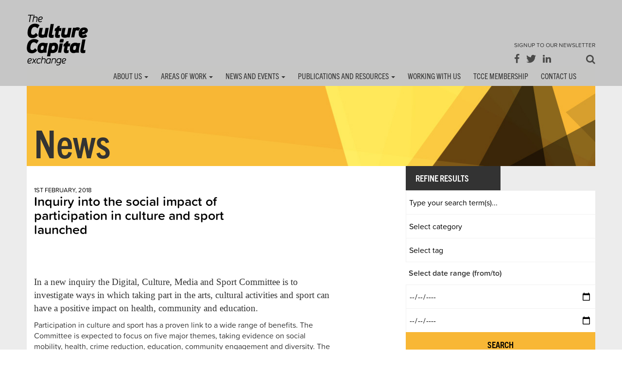

--- FILE ---
content_type: text/html; charset=UTF-8
request_url: https://tcce.co.uk/2018/02/01/inquiry-into-the-social-impact-of-participation-in-culture-and-sport-launched/
body_size: 20580
content:
<!DOCTYPE html>
<html lang="en-GB">
<head>
    <title>Inquiry into the social impact of participation in culture and sport launched &raquo; The Culture Capital Exchange</title>
    <meta charset="UTF-8" />
    <meta http-equiv="X-UA-Compatible" content="IE=edge">
    <meta name="viewport" content="width=device-width, initial-scale=1.0">
    <link rel="pingback" href="https://tcce.co.uk/xmlrpc.php" />
    <meta name="google-site-verification" content="m1H_jzxKtMZXOrh7fTDU9G8F0FP-2TSexyAfKCZsgao" />
    <link rel="shortcut icon" href="/favicon.ico" />
    <!-- Non-working fonts-->
    <!-- <link type="text/css" rel="stylesheet" href="//fast.fonts.net/cssapi/87c29aeb-3a1d-4a65-9f74-382eeb363f49.css" /> -->
    
    <!-- fonts 7.2023 -->
    <link rel="stylesheet" href="https://use.typekit.net/iaz3tne.css">

    <link rel="stylesheet" type="text/css" media="all" href="https://tcce.co.uk/wp-content/themes/TCCE/style.css?v=32" />
    <link rel="stylesheet" type="text/css" href="https://tcce.co.uk/wp-content/themes/TCCE/css/jquery.bxslider.css" media="screen" />
    <link rel="stylesheet" type="text/css" href="https://tcce.co.uk/wp-content/themes/TCCE/owl-carousel/owl.carousel.css" media="screen" />
    <!-- <link rel="stylesheet" type="text/css" href="https://tcce.co.uk/wp-content/themes/TCCE/assets/js/google-code-prettify/prettify.css" media="screen" /> -->
    <link rel="stylesheet" type="text/css" href="https://tcce.co.uk/wp-content/themes/TCCE/css/eventCalendar.css" media="all" />
    <link rel="stylesheet" type="text/css" href="https://tcce.co.uk/wp-content/themes/TCCE/css/eventCalendar_theme_responsive.css" media="all" />
    
    <link rel="stylesheet" type="text/css" href="https://tcce.co.uk/wp-content/themes/TCCE/css/easy-responsive-tabs.css " />
    
    
        
    <!--[if lt IE 9]>
      <script src="https://oss.maxcdn.com/html5shiv/3.7.2/html5shiv.min.js"></script>
      <script src="https://oss.maxcdn.com/respond/1.4.2/respond.min.js"></script>
    <![endif]-->
    <title>Inquiry into the social impact of participation in culture and sport launched &#8211; The Culture Capital Exchange</title>
<meta name='robots' content='max-image-preview:large' />
<link rel="alternate" type="application/rss+xml" title="The Culture Capital Exchange &raquo; Feed" href="https://tcce.co.uk/feed/" />
<link rel="alternate" type="application/rss+xml" title="The Culture Capital Exchange &raquo; Comments Feed" href="https://tcce.co.uk/comments/feed/" />
<link rel="alternate" type="application/rss+xml" title="The Culture Capital Exchange &raquo; Inquiry into the social impact of participation in culture and sport launched Comments Feed" href="https://tcce.co.uk/2018/02/01/inquiry-into-the-social-impact-of-participation-in-culture-and-sport-launched/feed/" />
<link rel="alternate" title="oEmbed (JSON)" type="application/json+oembed" href="https://tcce.co.uk/wp-json/oembed/1.0/embed?url=https%3A%2F%2Ftcce.co.uk%2F2018%2F02%2F01%2Finquiry-into-the-social-impact-of-participation-in-culture-and-sport-launched%2F" />
<link rel="alternate" title="oEmbed (XML)" type="text/xml+oembed" href="https://tcce.co.uk/wp-json/oembed/1.0/embed?url=https%3A%2F%2Ftcce.co.uk%2F2018%2F02%2F01%2Finquiry-into-the-social-impact-of-participation-in-culture-and-sport-launched%2F&#038;format=xml" />
		<!-- This site uses the Google Analytics by ExactMetrics plugin v8.11.0 - Using Analytics tracking - https://www.exactmetrics.com/ -->
		<!-- Note: ExactMetrics is not currently configured on this site. The site owner needs to authenticate with Google Analytics in the ExactMetrics settings panel. -->
					<!-- No tracking code set -->
				<!-- / Google Analytics by ExactMetrics -->
		<style id='wp-img-auto-sizes-contain-inline-css' type='text/css'>
img:is([sizes=auto i],[sizes^="auto," i]){contain-intrinsic-size:3000px 1500px}
/*# sourceURL=wp-img-auto-sizes-contain-inline-css */
</style>

<style id='wp-emoji-styles-inline-css' type='text/css'>

	img.wp-smiley, img.emoji {
		display: inline !important;
		border: none !important;
		box-shadow: none !important;
		height: 1em !important;
		width: 1em !important;
		margin: 0 0.07em !important;
		vertical-align: -0.1em !important;
		background: none !important;
		padding: 0 !important;
	}
/*# sourceURL=wp-emoji-styles-inline-css */
</style>
<link rel='stylesheet' id='wp-block-library-css' href='https://tcce.co.uk/wp-includes/css/dist/block-library/style.min.css?ver=6.9' type='text/css' media='all' />
<style id='global-styles-inline-css' type='text/css'>
:root{--wp--preset--aspect-ratio--square: 1;--wp--preset--aspect-ratio--4-3: 4/3;--wp--preset--aspect-ratio--3-4: 3/4;--wp--preset--aspect-ratio--3-2: 3/2;--wp--preset--aspect-ratio--2-3: 2/3;--wp--preset--aspect-ratio--16-9: 16/9;--wp--preset--aspect-ratio--9-16: 9/16;--wp--preset--color--black: #000000;--wp--preset--color--cyan-bluish-gray: #abb8c3;--wp--preset--color--white: #ffffff;--wp--preset--color--pale-pink: #f78da7;--wp--preset--color--vivid-red: #cf2e2e;--wp--preset--color--luminous-vivid-orange: #ff6900;--wp--preset--color--luminous-vivid-amber: #fcb900;--wp--preset--color--light-green-cyan: #7bdcb5;--wp--preset--color--vivid-green-cyan: #00d084;--wp--preset--color--pale-cyan-blue: #8ed1fc;--wp--preset--color--vivid-cyan-blue: #0693e3;--wp--preset--color--vivid-purple: #9b51e0;--wp--preset--gradient--vivid-cyan-blue-to-vivid-purple: linear-gradient(135deg,rgb(6,147,227) 0%,rgb(155,81,224) 100%);--wp--preset--gradient--light-green-cyan-to-vivid-green-cyan: linear-gradient(135deg,rgb(122,220,180) 0%,rgb(0,208,130) 100%);--wp--preset--gradient--luminous-vivid-amber-to-luminous-vivid-orange: linear-gradient(135deg,rgb(252,185,0) 0%,rgb(255,105,0) 100%);--wp--preset--gradient--luminous-vivid-orange-to-vivid-red: linear-gradient(135deg,rgb(255,105,0) 0%,rgb(207,46,46) 100%);--wp--preset--gradient--very-light-gray-to-cyan-bluish-gray: linear-gradient(135deg,rgb(238,238,238) 0%,rgb(169,184,195) 100%);--wp--preset--gradient--cool-to-warm-spectrum: linear-gradient(135deg,rgb(74,234,220) 0%,rgb(151,120,209) 20%,rgb(207,42,186) 40%,rgb(238,44,130) 60%,rgb(251,105,98) 80%,rgb(254,248,76) 100%);--wp--preset--gradient--blush-light-purple: linear-gradient(135deg,rgb(255,206,236) 0%,rgb(152,150,240) 100%);--wp--preset--gradient--blush-bordeaux: linear-gradient(135deg,rgb(254,205,165) 0%,rgb(254,45,45) 50%,rgb(107,0,62) 100%);--wp--preset--gradient--luminous-dusk: linear-gradient(135deg,rgb(255,203,112) 0%,rgb(199,81,192) 50%,rgb(65,88,208) 100%);--wp--preset--gradient--pale-ocean: linear-gradient(135deg,rgb(255,245,203) 0%,rgb(182,227,212) 50%,rgb(51,167,181) 100%);--wp--preset--gradient--electric-grass: linear-gradient(135deg,rgb(202,248,128) 0%,rgb(113,206,126) 100%);--wp--preset--gradient--midnight: linear-gradient(135deg,rgb(2,3,129) 0%,rgb(40,116,252) 100%);--wp--preset--font-size--small: 13px;--wp--preset--font-size--medium: 20px;--wp--preset--font-size--large: 36px;--wp--preset--font-size--x-large: 42px;--wp--preset--spacing--20: 0.44rem;--wp--preset--spacing--30: 0.67rem;--wp--preset--spacing--40: 1rem;--wp--preset--spacing--50: 1.5rem;--wp--preset--spacing--60: 2.25rem;--wp--preset--spacing--70: 3.38rem;--wp--preset--spacing--80: 5.06rem;--wp--preset--shadow--natural: 6px 6px 9px rgba(0, 0, 0, 0.2);--wp--preset--shadow--deep: 12px 12px 50px rgba(0, 0, 0, 0.4);--wp--preset--shadow--sharp: 6px 6px 0px rgba(0, 0, 0, 0.2);--wp--preset--shadow--outlined: 6px 6px 0px -3px rgb(255, 255, 255), 6px 6px rgb(0, 0, 0);--wp--preset--shadow--crisp: 6px 6px 0px rgb(0, 0, 0);}:where(.is-layout-flex){gap: 0.5em;}:where(.is-layout-grid){gap: 0.5em;}body .is-layout-flex{display: flex;}.is-layout-flex{flex-wrap: wrap;align-items: center;}.is-layout-flex > :is(*, div){margin: 0;}body .is-layout-grid{display: grid;}.is-layout-grid > :is(*, div){margin: 0;}:where(.wp-block-columns.is-layout-flex){gap: 2em;}:where(.wp-block-columns.is-layout-grid){gap: 2em;}:where(.wp-block-post-template.is-layout-flex){gap: 1.25em;}:where(.wp-block-post-template.is-layout-grid){gap: 1.25em;}.has-black-color{color: var(--wp--preset--color--black) !important;}.has-cyan-bluish-gray-color{color: var(--wp--preset--color--cyan-bluish-gray) !important;}.has-white-color{color: var(--wp--preset--color--white) !important;}.has-pale-pink-color{color: var(--wp--preset--color--pale-pink) !important;}.has-vivid-red-color{color: var(--wp--preset--color--vivid-red) !important;}.has-luminous-vivid-orange-color{color: var(--wp--preset--color--luminous-vivid-orange) !important;}.has-luminous-vivid-amber-color{color: var(--wp--preset--color--luminous-vivid-amber) !important;}.has-light-green-cyan-color{color: var(--wp--preset--color--light-green-cyan) !important;}.has-vivid-green-cyan-color{color: var(--wp--preset--color--vivid-green-cyan) !important;}.has-pale-cyan-blue-color{color: var(--wp--preset--color--pale-cyan-blue) !important;}.has-vivid-cyan-blue-color{color: var(--wp--preset--color--vivid-cyan-blue) !important;}.has-vivid-purple-color{color: var(--wp--preset--color--vivid-purple) !important;}.has-black-background-color{background-color: var(--wp--preset--color--black) !important;}.has-cyan-bluish-gray-background-color{background-color: var(--wp--preset--color--cyan-bluish-gray) !important;}.has-white-background-color{background-color: var(--wp--preset--color--white) !important;}.has-pale-pink-background-color{background-color: var(--wp--preset--color--pale-pink) !important;}.has-vivid-red-background-color{background-color: var(--wp--preset--color--vivid-red) !important;}.has-luminous-vivid-orange-background-color{background-color: var(--wp--preset--color--luminous-vivid-orange) !important;}.has-luminous-vivid-amber-background-color{background-color: var(--wp--preset--color--luminous-vivid-amber) !important;}.has-light-green-cyan-background-color{background-color: var(--wp--preset--color--light-green-cyan) !important;}.has-vivid-green-cyan-background-color{background-color: var(--wp--preset--color--vivid-green-cyan) !important;}.has-pale-cyan-blue-background-color{background-color: var(--wp--preset--color--pale-cyan-blue) !important;}.has-vivid-cyan-blue-background-color{background-color: var(--wp--preset--color--vivid-cyan-blue) !important;}.has-vivid-purple-background-color{background-color: var(--wp--preset--color--vivid-purple) !important;}.has-black-border-color{border-color: var(--wp--preset--color--black) !important;}.has-cyan-bluish-gray-border-color{border-color: var(--wp--preset--color--cyan-bluish-gray) !important;}.has-white-border-color{border-color: var(--wp--preset--color--white) !important;}.has-pale-pink-border-color{border-color: var(--wp--preset--color--pale-pink) !important;}.has-vivid-red-border-color{border-color: var(--wp--preset--color--vivid-red) !important;}.has-luminous-vivid-orange-border-color{border-color: var(--wp--preset--color--luminous-vivid-orange) !important;}.has-luminous-vivid-amber-border-color{border-color: var(--wp--preset--color--luminous-vivid-amber) !important;}.has-light-green-cyan-border-color{border-color: var(--wp--preset--color--light-green-cyan) !important;}.has-vivid-green-cyan-border-color{border-color: var(--wp--preset--color--vivid-green-cyan) !important;}.has-pale-cyan-blue-border-color{border-color: var(--wp--preset--color--pale-cyan-blue) !important;}.has-vivid-cyan-blue-border-color{border-color: var(--wp--preset--color--vivid-cyan-blue) !important;}.has-vivid-purple-border-color{border-color: var(--wp--preset--color--vivid-purple) !important;}.has-vivid-cyan-blue-to-vivid-purple-gradient-background{background: var(--wp--preset--gradient--vivid-cyan-blue-to-vivid-purple) !important;}.has-light-green-cyan-to-vivid-green-cyan-gradient-background{background: var(--wp--preset--gradient--light-green-cyan-to-vivid-green-cyan) !important;}.has-luminous-vivid-amber-to-luminous-vivid-orange-gradient-background{background: var(--wp--preset--gradient--luminous-vivid-amber-to-luminous-vivid-orange) !important;}.has-luminous-vivid-orange-to-vivid-red-gradient-background{background: var(--wp--preset--gradient--luminous-vivid-orange-to-vivid-red) !important;}.has-very-light-gray-to-cyan-bluish-gray-gradient-background{background: var(--wp--preset--gradient--very-light-gray-to-cyan-bluish-gray) !important;}.has-cool-to-warm-spectrum-gradient-background{background: var(--wp--preset--gradient--cool-to-warm-spectrum) !important;}.has-blush-light-purple-gradient-background{background: var(--wp--preset--gradient--blush-light-purple) !important;}.has-blush-bordeaux-gradient-background{background: var(--wp--preset--gradient--blush-bordeaux) !important;}.has-luminous-dusk-gradient-background{background: var(--wp--preset--gradient--luminous-dusk) !important;}.has-pale-ocean-gradient-background{background: var(--wp--preset--gradient--pale-ocean) !important;}.has-electric-grass-gradient-background{background: var(--wp--preset--gradient--electric-grass) !important;}.has-midnight-gradient-background{background: var(--wp--preset--gradient--midnight) !important;}.has-small-font-size{font-size: var(--wp--preset--font-size--small) !important;}.has-medium-font-size{font-size: var(--wp--preset--font-size--medium) !important;}.has-large-font-size{font-size: var(--wp--preset--font-size--large) !important;}.has-x-large-font-size{font-size: var(--wp--preset--font-size--x-large) !important;}
/*# sourceURL=global-styles-inline-css */
</style>

<style id='classic-theme-styles-inline-css' type='text/css'>
/*! This file is auto-generated */
.wp-block-button__link{color:#fff;background-color:#32373c;border-radius:9999px;box-shadow:none;text-decoration:none;padding:calc(.667em + 2px) calc(1.333em + 2px);font-size:1.125em}.wp-block-file__button{background:#32373c;color:#fff;text-decoration:none}
/*# sourceURL=/wp-includes/css/classic-themes.min.css */
</style>
<link rel='stylesheet' id='contact-form-7-css' href='https://tcce.co.uk/wp-content/plugins/contact-form-7/includes/css/styles.css?ver=6.1.4' type='text/css' media='all' />
<link rel='stylesheet' id='rotatingtweets-css' href='https://tcce.co.uk/wp-content/plugins/rotatingtweets/css/style.css?ver=6.9' type='text/css' media='all' />
<link rel='stylesheet' id='searchandfilter-css' href='https://tcce.co.uk/wp-content/plugins/search-filter/style.css?ver=1' type='text/css' media='all' />
<script type="text/javascript" src="https://tcce.co.uk/wp-includes/js/jquery/jquery.min.js?ver=3.7.1" id="jquery-core-js"></script>
<script type="text/javascript" src="https://tcce.co.uk/wp-includes/js/jquery/jquery-migrate.min.js?ver=3.4.1" id="jquery-migrate-js"></script>
<link rel="https://api.w.org/" href="https://tcce.co.uk/wp-json/" /><link rel="alternate" title="JSON" type="application/json" href="https://tcce.co.uk/wp-json/wp/v2/posts/26269" /><link rel="EditURI" type="application/rsd+xml" title="RSD" href="https://tcce.co.uk/xmlrpc.php?rsd" />
<link rel="canonical" href="https://tcce.co.uk/2018/02/01/inquiry-into-the-social-impact-of-participation-in-culture-and-sport-launched/" />
<link rel='shortlink' href='https://tcce.co.uk/?p=26269' />
<script type="text/javascript">
	window._se_plugin_version = '8.1.9';
</script>
<style type="text/css">.recentcomments a{display:inline !important;padding:0 !important;margin:0 !important;}</style>    <script src="https://tcce.co.uk/wp-content/themes/TCCE/js/moment.js" type="text/javascript"></script>
    <script src="https://tcce.co.uk/wp-content/themes/TCCE/js/jquery.eventCalendar.js" type="text/javascript"></script>
    
    <script src="https://tcce.co.uk/wp-content/themes/TCCE/js/easyResponsiveTabs.js"></script>
    
</head>
<body class="wp-singular post-template-default single single-post postid-26269 single-format-standard wp-theme-TCCE">

<div class="mobile-menu-container"></div>
<div class="mobile-menu-nav">
<span class="mobile-menu-nav-close pointer">Close &#9776;</span>
<div class="menu-main-navigation-container"><ul id="mobile-menu-nav" class="mobile-menu-top-menu clearfix"><li id="menu-item-289" class="menu-item menu-item-type-post_type menu-item-object-page menu-item-has-children menu-item-289"><a href="https://tcce.co.uk/about-us/">About Us</a>
<ul class="sub-menu">
	<li id="menu-item-267" class="menu-item menu-item-type-custom menu-item-object-custom menu-item-267"><a href="/about-us/what-we-do/">What we Do</a></li>
	<li id="menu-item-268" class="menu-item menu-item-type-custom menu-item-object-custom menu-item-268"><a href="/about-us/members-and-partners/">Members and partners</a></li>
	<li id="menu-item-269" class="menu-item menu-item-type-custom menu-item-object-custom menu-item-269"><a href="/about-us/tcce-core-team/">TCCE Team</a></li>
</ul>
</li>
<li id="menu-item-290" class="menu-item menu-item-type-post_type menu-item-object-page menu-item-has-children menu-item-290"><a href="https://tcce.co.uk/areas-of-work/">Areas of Work</a>
<ul class="sub-menu">
	<li id="menu-item-31730" class="menu-item menu-item-type-post_type menu-item-object-page menu-item-31730"><a href="https://tcce.co.uk/areas-of-work/ncace/">NCACE</a></li>
	<li id="menu-item-255" class="menu-item menu-item-type-post_type menu-item-object-page menu-item-255"><a href="https://tcce.co.uk/areas-of-work/creative-and-research-led-collaborations/">Creative and Research Led Collaborations</a></li>
	<li id="menu-item-259" class="menu-item menu-item-type-post_type menu-item-object-page menu-item-259"><a href="https://tcce.co.uk/areas-of-work/knowledge-exchange-and-public-engagement/">Knowledge Exchange and Public Engagement</a></li>
	<li id="menu-item-257" class="menu-item menu-item-type-post_type menu-item-object-page menu-item-257"><a href="https://tcce.co.uk/areas-of-work/conferences-and-networking/">Conferences and Networking</a></li>
	<li id="menu-item-256" class="menu-item menu-item-type-post_type menu-item-object-page menu-item-256"><a href="https://tcce.co.uk/areas-of-work/research-fora-and-grand-challenges/">Research Fora and Grand Challenges</a></li>
</ul>
</li>
<li id="menu-item-263" class="nodropdown menu-item menu-item-type-post_type menu-item-object-page menu-item-has-children menu-item-263"><a href="https://tcce.co.uk/news-and-events/">News and Events</a>
<ul class="sub-menu">
	<li id="menu-item-304" class="menu-item menu-item-type-post_type menu-item-object-page menu-item-304"><a href="https://tcce.co.uk/news-and-events/news/">News</a></li>
	<li id="menu-item-303" class="menu-item menu-item-type-post_type menu-item-object-page menu-item-303"><a href="https://tcce.co.uk/news-and-events/events/">Events</a></li>
	<li id="menu-item-21490" class="menu-item menu-item-type-post_type menu-item-object-page menu-item-21490"><a href="https://tcce.co.uk/events-archive/">Events Archive</a></li>
</ul>
</li>
<li id="menu-item-266" class="nodropdown menu-item menu-item-type-post_type menu-item-object-page menu-item-has-children menu-item-266"><a href="https://tcce.co.uk/publications-and-resources/">Publications and Resources</a>
<ul class="sub-menu">
	<li id="menu-item-332" class="menu-item menu-item-type-post_type menu-item-object-page menu-item-332"><a href="https://tcce.co.uk/publications-and-resources/tcce-publications/">TCCE Publications</a></li>
	<li id="menu-item-331" class="menu-item menu-item-type-post_type menu-item-object-page menu-item-331"><a href="https://tcce.co.uk/publications-and-resources/tcce-podcasts-and-videos/">TCCE Podcasts &#038; Videos</a></li>
	<li id="menu-item-330" class="menu-item menu-item-type-post_type menu-item-object-page menu-item-330"><a href="https://tcce.co.uk/publications-and-resources/toolkits/">Toolkits</a></li>
	<li id="menu-item-329" class="menu-item menu-item-type-post_type menu-item-object-page menu-item-329"><a href="https://tcce.co.uk/publications-and-resources/tcce-annual-reports/">TCCE Annual Reports</a></li>
	<li id="menu-item-328" class="menu-item menu-item-type-post_type menu-item-object-page menu-item-328"><a target="_blank" href="http://www.creativeworkslondon.org.uk/publications/#new_tab">Creativeworks London Papers</a></li>
	<li id="menu-item-20400" class="menu-item menu-item-type-post_type menu-item-object-page menu-item-20400"><a href="https://tcce.co.uk/blogs/the-tcce-blog/">TCCE Blogs</a></li>
	<li id="menu-item-31983" class="menu-item menu-item-type-post_type menu-item-object-page menu-item-31983"><a href="https://tcce.co.uk/blogs/ncace-blogs/">NCACE Blogs</a></li>
	<li id="menu-item-20401" class="menu-item menu-item-type-post_type menu-item-object-page menu-item-20401"><a target="_blank" href="http://www.cwlblog.org.uk/#new_tab">Widening the Register</a></li>
</ul>
</li>
<li id="menu-item-27355" class="nodropdown menu-item menu-item-type-post_type menu-item-object-page menu-item-27355"><a href="https://tcce.co.uk/working-with-us/">Working with Us</a></li>
<li id="menu-item-25832" class="nodropdown menu-item menu-item-type-post_type menu-item-object-page menu-item-25832"><a href="https://tcce.co.uk/membership/">TCCE Membership</a></li>
<li id="menu-item-261" class="nodropdown menu-item menu-item-type-post_type menu-item-object-page menu-item-261"><a href="https://tcce.co.uk/contact-us/">Contact Us</a></li>
</ul></div></div>

<a name="back-to-top"></a>

<header class="tcce-header">
  <div class="container-fluid headerBackground">
  	<div class="container">
  		<div class="row">
  			<div class="col-lg-6 col-md-6 col-sm-3 col-xs-6 nopaddingLeft">
          		<a class="navbar-brand" href="https://tcce.co.uk">The Culture Capital Exchange - Home</a>
  			</div>
  			<div class="col-lg-6 col-md-6 visible-md visible-lg nopaddingRight">
        		<div class="socialIconsTop floatRight">
        			<div class="signUps">
        				<div class="topNewsletterSignup"><a class="floatRight" href="/sign-up/">Signup to our Newsletter</a></div>
            		</div>
        			<div class="topSocialIcons">
            			<a href="https://www.facebook.com/TheCultureCapitalExchange"><span class="icon-facebook"></span></a>
  			      		<a href="https://twitter.com/InfoTCCE"><span class="icon-twitter"></span></a>
        				<a href="https://www.linkedin.com/company/the-culture-capital-exchange"><span class="icon-linkedin"></span></a>
        				<a class="floatRight" data-toggle="modal" data-target="#js-search-modal" href="#"><span aria-hidden="true" class="icon-search"></span></a>
                    </div>
        		</div>
  			</div>
		</div>
  	</div>
  </div>
  
  
  
  

	<div class="container-fluid headerBackground visible-md visible-lg" id="tcce-top-nav">
    	<div class="container navBG">
  			<div class="row">
  
                <nav class="navbar navbar-default">
                    <div class="container">
                     
                        <div class="nopadding">
                        <div class="navbar-header">
                        
                        <!--
                            <button type="button" class="navbar-toggle collapsed" data-toggle="collapse" data-target="#defaultNavbar1" aria-expanded="false">
                                <span class="sr-only">MAIN MENU</span>
                                <span class="icon-bar"></span>
                                <span class="icon-bar"></span>
                                <span class="icon-bar"></span>
                            </button>
                  		-->
                                <div class="collapse navbar-collapse nopadding" id="defaultNavbar1">
                                
                                <div class="menu-main-navigation-container"><ul id="menu-main-navigation" class="nav"><li class="menu-item menu-item-type-post_type menu-item-object-page menu-item-has-children dropdown menu-item-289"><a href="https://tcce.co.uk/about-us/" class="dropdown-toggle" data-toggle="dropdown">About Us <b class="caret"></b></a>
<ul class="dropdown-menu">
	<li class="menu-item menu-item-type-custom menu-item-object-custom menu-item-267"><a href="/about-us/what-we-do/">What we Do</a></li>
	<li class="menu-item menu-item-type-custom menu-item-object-custom menu-item-268"><a href="/about-us/members-and-partners/">Members and partners</a></li>
	<li class="menu-item menu-item-type-custom menu-item-object-custom menu-item-269"><a href="/about-us/tcce-core-team/">TCCE Team</a></li>
</ul>
</li>
<li class="menu-item menu-item-type-post_type menu-item-object-page menu-item-has-children dropdown menu-item-290"><a href="https://tcce.co.uk/areas-of-work/" class="dropdown-toggle" data-toggle="dropdown">Areas of Work <b class="caret"></b></a>
<ul class="dropdown-menu">
	<li class="menu-item menu-item-type-post_type menu-item-object-page menu-item-31730"><a href="https://tcce.co.uk/areas-of-work/ncace/">NCACE</a></li>
	<li class="menu-item menu-item-type-post_type menu-item-object-page menu-item-255"><a href="https://tcce.co.uk/areas-of-work/creative-and-research-led-collaborations/">Creative and Research Led Collaborations</a></li>
	<li class="menu-item menu-item-type-post_type menu-item-object-page menu-item-259"><a href="https://tcce.co.uk/areas-of-work/knowledge-exchange-and-public-engagement/">Knowledge Exchange and Public Engagement</a></li>
	<li class="menu-item menu-item-type-post_type menu-item-object-page menu-item-257"><a href="https://tcce.co.uk/areas-of-work/conferences-and-networking/">Conferences and Networking</a></li>
	<li class="menu-item menu-item-type-post_type menu-item-object-page menu-item-256"><a href="https://tcce.co.uk/areas-of-work/research-fora-and-grand-challenges/">Research Fora and Grand Challenges</a></li>
</ul>
</li>
<li class="nodropdown menu-item menu-item-type-post_type menu-item-object-page menu-item-has-children dropdown menu-item-263"><a href="https://tcce.co.uk/news-and-events/" class="dropdown-toggle" data-toggle="dropdown">News and Events <b class="caret"></b></a>
<ul class="dropdown-menu">
	<li class="menu-item menu-item-type-post_type menu-item-object-page menu-item-304"><a href="https://tcce.co.uk/news-and-events/news/">News</a></li>
	<li class="menu-item menu-item-type-post_type menu-item-object-page menu-item-303"><a href="https://tcce.co.uk/news-and-events/events/">Events</a></li>
	<li class="menu-item menu-item-type-post_type menu-item-object-page menu-item-21490"><a href="https://tcce.co.uk/events-archive/">Events Archive</a></li>
</ul>
</li>
<li class="nodropdown menu-item menu-item-type-post_type menu-item-object-page menu-item-has-children dropdown menu-item-266"><a href="https://tcce.co.uk/publications-and-resources/" class="dropdown-toggle" data-toggle="dropdown">Publications and Resources <b class="caret"></b></a>
<ul class="dropdown-menu">
	<li class="menu-item menu-item-type-post_type menu-item-object-page menu-item-332"><a href="https://tcce.co.uk/publications-and-resources/tcce-publications/">TCCE Publications</a></li>
	<li class="menu-item menu-item-type-post_type menu-item-object-page menu-item-331"><a href="https://tcce.co.uk/publications-and-resources/tcce-podcasts-and-videos/">TCCE Podcasts &#038; Videos</a></li>
	<li class="menu-item menu-item-type-post_type menu-item-object-page menu-item-330"><a href="https://tcce.co.uk/publications-and-resources/toolkits/">Toolkits</a></li>
	<li class="menu-item menu-item-type-post_type menu-item-object-page menu-item-329"><a href="https://tcce.co.uk/publications-and-resources/tcce-annual-reports/">TCCE Annual Reports</a></li>
	<li class="menu-item menu-item-type-post_type menu-item-object-page menu-item-328"><a target="_blank" href="http://www.creativeworkslondon.org.uk/publications/#new_tab">Creativeworks London Papers</a></li>
	<li class="menu-item menu-item-type-post_type menu-item-object-page menu-item-20400"><a href="https://tcce.co.uk/blogs/the-tcce-blog/">TCCE Blogs</a></li>
	<li class="menu-item menu-item-type-post_type menu-item-object-page menu-item-31983"><a href="https://tcce.co.uk/blogs/ncace-blogs/">NCACE Blogs</a></li>
	<li class="menu-item menu-item-type-post_type menu-item-object-page menu-item-20401"><a target="_blank" href="http://www.cwlblog.org.uk/#new_tab">Widening the Register</a></li>
</ul>
</li>
<li class="nodropdown menu-item menu-item-type-post_type menu-item-object-page menu-item-27355"><a href="https://tcce.co.uk/working-with-us/">Working with Us</a></li>
<li class="nodropdown menu-item menu-item-type-post_type menu-item-object-page menu-item-25832"><a href="https://tcce.co.uk/membership/">TCCE Membership</a></li>
<li class="nodropdown menu-item menu-item-type-post_type menu-item-object-page menu-item-261"><a href="https://tcce.co.uk/contact-us/">Contact Us</a></li>
</ul></div>                                </div>
                                <!-- /.navbar-collapse -->
                                
                            </div>
                            <!-- /.container-fluid -->
                            
                        </div>
					</div>
				</nav>

  			</div>
  		</div>
  </div>
  
  
  <span class="mobile-menu-button visible-sm visible-xs pointer">Menu &#9776;</span>
  
  
</header>

<div class="container-fluid bodyBG">
	<div class="container">
		<div class="row">
			<div class="col-lg-12 col-md-12 col-sm-12 col-xs-12 nopadding">
				<div class="pageTitleContainer newsPage">
					<div class="pageTitle">
						<h1>News</h1>
					</div>
				</div>
			</div>		
		</div>		
	</div>		
</div>		 

<div class="container-fluid bodyBG">
<div class="container">
	<div class="row">
	
			
            <div class="singleNewsContainer col-lg-8 col-md-8 col-sm-12 col-xs-12 whiteBG ">
			
            
                                        
                            
        		
                
					<div class="singleNewsDateandTitle col-lg-8 col-md-8 col-sm-8 col-xs-8">
						<p class="latestNewsDate">1st February, 2018</p>
						<h1 class="latestNewsTitle"><strong>Inquiry into the social impact of participation in culture and sport launched</strong></h1>
                        <div class="singleNewsCategories">
                            <div class="tagsContainer"></div>
                        </div>
					</div>
                    
					<div class="col-lg-4 col-md-4 col-sm-4 col-xs-4">
							
					</div>	
                   
                    
					<div class="col-md-10 col-sm-12 col-xs-12">
						<p>In a new inquiry the Digital, Culture, Media and Sport Committee is to investigate ways in which taking part in the arts, cultural activities and sport can have a positive impact on health, community and education.</p>
<p>Participation in culture and sport has a proven link to a wide range of benefits. The Committee is expected to focus on five major themes, taking evidence on social mobility, health, crime reduction, education, community engagement and diversity. The legacy of the Olympics may also be considered as part of the inquiry.</p>
<p>The Committee is keen to hear from specific case studies of success. There is no single cross-Government strategy of support for this work – alongside funding from Arts Council England and other government bodies, projects are largely run by charities and private organisations. Often projects are delivered in isolation rather than in partnership with public bodies which could extend their reach and influence. The inquiry would seek to draw the Government’s attention to the importance of these activities and ‘join up’ currently separated departmental efforts.</p>
<h3>Terms of reference</h3>
<ul>
<li>
<div>Which programmes best demonstrate the positive social impact that participating in sport and culture can have on the five central themes of this inquiry?</div>
</li>
<li>
<div>How can access to cultural and sporting professions be improved to enable greater diversity? How can the Government build a pipeline of talent?</div>
</li>
<li>
<div>Why has the Government not co-ordinated its efforts more effectively?</div>
</li>
<li>
<div>Where are the examples of departmental best practice and how could it be shared?</div>
</li>
<li>
<div>Has the sport sector been better for social mobility than the arts? If so, why?</div>
</li>
<li>
<div>How can museums, galleries and other cultural venues boost access and social impact?</div>
</li>
</ul>
<h3>Submitting evidence</h3>
<p>The Committee invites evidence from the public, organisations and others with relevant expertise, on the terms of reference by <strong>February 22nd 2018</strong>. Evidence can be submitted via the <a href="https://www.parliament.uk/business/committees/committees-a-z/commons-select/digital-culture-media-and-sport-committee/inquiries/parliament-2017/socialimpact/commons-written-submission-form/">evidence portal</a>.</p>
<p>Each submission should:</p>
<ul>
<li>be no more than 3,000 words in length</li>
<li>be in Word format with as little use of colour or logos as possible</li>
<li>have numbered paragraphs</li>
</ul>
<p>Further information regarding submitting evidence to Committees: <a href="https://www.parliament.uk/get-involved/have-your-say/take-part-in-committee-inquiries/commons-witness-guide/">Guide to submitting evidence </a></p>
<p>&nbsp;</p>
                        
					</div>
         			
                    <div class="col-md-12">
					<hr />
                    </div>		
                    
                    <div class="col-md-6 col-sm-6 col-xs-6">
                    <a href="https://tcce.co.uk/2018/01/30/the-guildhall-school-appoints-jeremy-newton-as-vice-principal-director-of-advancement/" rel="prev">&laquo; previews news</a>                    </div>
                    
                    <div class="col-md-6 col-sm-6 col-xs-6 text-right">
                    <a href="https://tcce.co.uk/2018/02/01/ljmu-hosts-international-delegates-as-they-showcase-new-innovative-solutions-and-best-practice-in-health-care-in-liverpool/" rel="next">next news &raquo;</a>                    </div>
                    
                    <div class="back-to-top clear clearfix">
                    <a href="#back-to-top">BACK TO TOP</a> <a href="/news-and-events/news/">BACK TO ALL NEWS</a>
                    </div>
			</div>
			<div class="newsPageSidebar col-lg-4 col-md-4 col-sm-12 col-xs-12 nopadding">
    
    <div class="newsPageSidebarSearch">
        
        <div class="otherRecentNewsSection">
            
            <div class="newsPageSidebarTitle">
<h2>Refine Results</h2>	
</div>

<div class="searchSection">

				<form action="" method="post" class="searchandfilter">
					<div><ul><li><input type="text" name="ofsearch" placeholder="Type your search term(s)..." value=""></li><li><select  name='ofcategory' id='ofcategory' class='postform'>
	<option value='0' selected='selected'> Select category</option>
	<option class="level-0" value="21">Annual Reports</option>
	<option class="level-0" value="2">Arts</option>
	<option class="level-0" value="29">Biography</option>
	<option class="level-0" value="5">Blog</option>
	<option class="level-0" value="11">Bringing Research to the Wider Public</option>
	<option class="level-0" value="4">Business</option>
	<option class="level-0" value="10">Conferences and Networking Opportunities</option>
	<option class="level-0" value="17">Creativeworks London Papers</option>
	<option class="level-0" value="6">Events</option>
	<option class="level-0" value="23">Events &amp; Conferences</option>
	<option class="level-0" value="24">Exhibitions &amp; Installations</option>
	<option class="level-0" value="110">Festivals</option>
	<option class="level-0" value="8">Hot Topics</option>
	<option class="level-0" value="12">Impact and Early Career Researcher Development</option>
	<option class="level-0" value="25">Learning/Professional Development</option>
	<option class="level-0" value="72">Miscellaneous</option>
	<option class="level-0" value="28">News</option>
	<option class="level-0" value="16">Podcasts</option>
	<option class="level-0" value="105">Podcasts &amp; Video</option>
	<option class="level-0" value="3">Psychology</option>
	<option class="level-0" value="20">Publications</option>
	<option class="level-0" value="19">Publications and Resources</option>
	<option class="level-0" value="107">Research Reports</option>
	<option class="level-0" value="106">Resources</option>
	<option class="level-0" value="26">Screenings</option>
	<option class="level-0" value="73">Special</option>
	<option class="level-0" value="13">TCCE Events</option>
	<option class="level-0" value="27">Theatre, Live Art, Music &amp; Sound Performances</option>
	<option class="level-0" value="18">Toolkits</option>
	<option class="level-0" value="1">Uncategorized</option>
	<option class="level-0" value="111">Walks</option>
</select>
<input type="hidden" name="ofcategory_operator" value="and" /></li><li><select  name='ofpost_tag' id='ofpost_tag' class='postform'>
	<option value='0' selected='selected'> Select tag</option>
	<option class="level-0" value="75">Abbey Theatre</option>
	<option class="level-0" value="53">Alexandra Palace</option>
	<option class="level-0" value="92">Architecture</option>
	<option class="level-0" value="85">Art</option>
	<option class="level-0" value="36">Audio over IP</option>
	<option class="level-0" value="79">Blackheath</option>
	<option class="level-0" value="88">Bremain</option>
	<option class="level-0" value="87">Brexit</option>
	<option class="level-0" value="94">Cabaret</option>
	<option class="level-0" value="98">Chelsea</option>
	<option class="level-0" value="45">Computer simulations</option>
	<option class="level-0" value="82">Conferences</option>
	<option class="level-0" value="84">Creative Writing</option>
	<option class="level-0" value="104">Debate</option>
	<option class="level-0" value="91">Design</option>
	<option class="level-0" value="40">Education</option>
	<option class="level-0" value="90">Europe</option>
	<option class="level-0" value="95">Exhibitions</option>
	<option class="level-0" value="34">Expo</option>
	<option class="level-0" value="52">Festival</option>
	<option class="level-0" value="48">Greenwich</option>
	<option class="level-0" value="55">Heritage Lottery</option>
	<option class="level-0" value="83">Humanities and Arts Research Centre</option>
	<option class="level-0" value="100">Information Technology</option>
	<option class="level-0" value="96">Installations</option>
	<option class="level-0" value="74">Ireland</option>
	<option class="level-0" value="70">Jazz</option>
	<option class="level-0" value="38">King’s College London</option>
	<option class="level-0" value="99">King’s Cross</option>
	<option class="level-0" value="59">Kingston University of London</option>
	<option class="level-0" value="81">LGBT</option>
	<option class="level-0" value="77">Live Art</option>
	<option class="level-0" value="35">London College of Music</option>
	<option class="level-0" value="80">London Pride</option>
	<option class="level-0" value="50">London South Bank University</option>
	<option class="level-0" value="47">Loughborough University London</option>
	<option class="level-0" value="103">Middlesex University</option>
	<option class="level-0" value="71">Music</option>
	<option class="level-0" value="112">NCACE Blogs</option>
	<option class="level-0" value="109">Philosophy and the Visual Arts Salon</option>
	<option class="level-0" value="89">Politics</option>
	<option class="level-0" value="39">Primary School</option>
	<option class="level-0" value="97">Punk</option>
	<option class="level-0" value="49">Research</option>
	<option class="level-0" value="42">Royal Central School of Speech and Drama</option>
	<option class="level-0" value="44">Royal Holloway</option>
	<option class="level-0" value="86">Royal Holloway Symphony Orchestra</option>
	<option class="level-0" value="67">Runnymede International Literary Association</option>
	<option class="level-0" value="46">Science</option>
	<option class="level-0" value="68">Shakespeare</option>
	<option class="level-0" value="41">Sky</option>
	<option class="level-0" value="78">Sound Performances</option>
	<option class="level-0" value="51">South London</option>
	<option class="level-0" value="43">Students with disabilities</option>
	<option class="level-0" value="33">TCCE News</option>
	<option class="level-0" value="37">Technology</option>
	<option class="level-0" value="76">Theatre</option>
	<option class="level-0" value="69">Trinity Laban</option>
	<option class="level-0" value="93">Undergraduate</option>
	<option class="level-0" value="54">Walks</option>
</select>
<input type="hidden" name="ofpost_tag_operator" value="and" /></li><li><h4>Select date range (from/to)</h4><input class="postform" type="date" name="ofpost_date[]" value="" /></li><li><input class="postform" type="date" name="ofpost_date[]" value="" /></li><li><input type="hidden" id="_searchandfilter_nonce" name="_searchandfilter_nonce" value="90e5d325c2" /><input type="hidden" name="_wp_http_referer" value="/2018/02/01/inquiry-into-the-social-impact-of-participation-in-culture-and-sport-launched/" /><input type="hidden" name="ofsubmitted" value="1"><input type="submit" value="Search"></li></ul></div></form></div>            
            <div class="newsPageSidebarTitle">
                <h2>Other Recent News</h2>	
            </div>
            <div class="otherRecentNewsContent">
                
                                <a href="https://tcce.co.uk/2023/06/29/talent-development-awards/">
                    <article class="sideBar">
                        <p class="latestNewsDate">29th June, 2023</p>
                        <h1 class="latestNewsTitle"><strong>Talent Development Awards</strong></h1>
                    </article>
                </a>
                                <a href="https://tcce.co.uk/2023/06/29/research-the-social-sciences-in-the-open-research-area-round-eight/">
                    <article class="sideBar">
                        <p class="latestNewsDate">29th June, 2023</p>
                        <h1 class="latestNewsTitle"><strong>Research the social sciences in the Open Research Area: round eight</strong></h1>
                    </article>
                </a>
                                <a href="https://tcce.co.uk/2023/06/29/innovate-uk-smart-grants-june-2023/">
                    <article class="sideBar">
                        <p class="latestNewsDate">29th June, 2023</p>
                        <h1 class="latestNewsTitle"><strong>Innovate UK smart grants: June 2023</strong></h1>
                    </article>
                </a>
                                <a href="https://tcce.co.uk/2023/06/29/central-ranked-2nd-in-complete-university-guide-arts-drama-music-and-dance-league-table-for-2024/">
                    <article class="sideBar">
                        <p class="latestNewsDate">29th June, 2023</p>
                        <h1 class="latestNewsTitle"><strong>Central ranked 2nd in Complete University Guide Arts, Drama, Music and Dance League Table for 2024</strong></h1>
                    </article>
                </a>
                                <a href="https://tcce.co.uk/2023/06/29/guildhall-school-ranked-first-in-complete-university-guide-arts-drama-and-music-league-table-2024/">
                    <article class="sideBar">
                        <p class="latestNewsDate">29th June, 2023</p>
                        <h1 class="latestNewsTitle"><strong>Guildhall School ranked first in Complete University Guide Arts, Drama and Music League Table 2024</strong></h1>
                    </article>
                </a>
                                <a href="https://tcce.co.uk/2023/06/29/bayes-courses-rank-highly-in-the-complete-university-guide-2024/">
                    <article class="sideBar">
                        <p class="latestNewsDate">29th June, 2023</p>
                        <h1 class="latestNewsTitle"><strong>Bayes courses rank highly in the Complete University Guide 2024</strong></h1>
                    </article>
                </a>
                                            </div> 						
        </div>
    </div>
</div>
		
	</div>
</div>
</div>
			

<div class="container-fluid greyBG">
<div class="container bottomMenuContainer">
<div class="row">
<div class="col-lg-12 col-md-12 col-sm-12 col-xs-12 nopadding">
		
<div class="bottomMenuTitle">
	<h2>More from TCCE</h2>
</div> 

<div class="pageBottomMenuContainer bottomTabs">

	<a href="https://tcce.co.uk/publications-and-resources/">
	<div class="col-lg-4 col-md-4 col-sm-12 col-xs-12">
		<h2>Publications and Resources</h2>
	</div>
	</a>
	
	<a href="https://tcce.co.uk/areas-of-work/">
	<div class="col-lg-4 col-md-4 col-sm-12 col-xs-12">
		<h2>Areas of Work</h2>
	</div>
	</a>
	
	<a href="https://tcce.co.uk/blogs/">
	<div class="col-lg-4 col-md-4 col-sm-12 col-xs-12">
		<h2>Blogs</h2>
	</div>
	</a>
	
</div>

</div>
</div>
</div>
</div>

<div class="container-fluid greyBG">
<div class="container">
	<div class="row">
		<div class="home-tile" id="boxTenResp">
			<div class="col-lg-3 col-md-3 col-sm-12 col-xs-12 boxTenLeftResp">
	             <a href="https://twitter.com/InfoTCCE" class="no-underline">
    	            <h2><span class="icon-twitter"></span><br/>Latest Tweets</h2>
                </a>
			</div>
			<div class="col-lg-9 col-md-9 col-sm-12 col-xs-12 boxTenRightResp">
	            
<div class='rotatingtweets rotatingtweets_format_2' id='rotatingtweets_5000_fade_1000_64c5d0c0cee66' data-cycle-auto-height="calc" data-cycle-fx="fade" data-cycle-pause-on-hover="true" data-cycle-timeout="5000" data-cycle-speed="1000" data-cycle-easing="swing" data-cycle-slides="div.rotatingtweet" data-cycle-log="false">
<!-- Twitter error: 32 - Could not authenticate you. -->
	<div class = 'rotatingtweet'>
		<div class='rtw_wide'>
		<div class='rtw_wide_icon'><a href='https://twitter.com/intent/user?screen_name=InfoTCCE' title='TCCE' lang='en'><img src='https://pbs.twimg.com/profile_images/745982310256939008/LTH2pSbj_bigger.jpg' alt='TCCE' /></a></div>
		<div class='rtw_wide_block'><div class='rtw_info'>
			<div class='rtw_time_short'><a  href="https://twitter.com/twitterapi/status/1658133958033395719">15 May</a></div>
			<div class='rtw_name'><a href='https://twitter.com/intent/user?screen_name=InfoTCCE' title='TCCE' lang='en'>TCCE</a></div>
			<div class='rtw_id'><a href='https://twitter.com/intent/user?screen_name=InfoTCCE' title='TCCE' lang='en'>@InfoTCCE</a></div>
		</div>
		<p class='rtw_main'>You've been waiting for it and our May newsletter is here! -&gt;
<a href='https://t.co/VohBlLyrw9' title='https://bit.ly/3M9ICG6' class='rtw_url_link'>bit.ly/3M9ICG6</a> <a href='https://t.co/Iug9eWimQQ' title='https://twitter.com/InfoTCCE/status/1658133958033395719/photo/1' class='rtw_media_link'>pic.twitter.com/Iug9eWimQQ</a></p>
		<div class='rtw_meta'><span class='rtw_expand' style='display:none;'>Expand</span><span class='rtw_intents'>
			<a href='https://twitter.com/intent/tweet?in_reply_to=1658133958033395719' title='reply' lang='en'><img src='https://tcce.co.uk/wp-content/plugins/rotatingtweets/images/reply.png' width='16' height='16' alt='reply' /> reply</a> 
			<a href='https://twitter.com/intent/retweet?tweet_id=1658133958033395719' title='retweet' lang='en'><img src='https://tcce.co.uk/wp-content/plugins/rotatingtweets/images/retweet.png' width='16' height='16' alt='retweet' /> retweet</a> 
			<a href='https://twitter.com/intent/favorite?tweet_id=1658133958033395719' title='favourite' lang='en'><img src='https://tcce.co.uk/wp-content/plugins/rotatingtweets/images/favorite.png' width='16' height='16' alt='favourite' /> favourite</a></span></div></div></div></div>
	<div class = 'rotatingtweet' style='display:none'>
		<div class='rtw_wide'>
		<div class='rtw_wide_icon'><a href='https://twitter.com/intent/user?screen_name=CSSDLondon' title='Central' lang='en'><img src='https://pbs.twimg.com/profile_images/1572126570172522496/jFcenUtG_bigger.jpg' alt='Central' /></a></div>
		<div class='rtw_wide_block'><div class='rtw_info'>
			<div class='rtw_time_short'><a  href="https://twitter.com/twitterapi/status/1656953993581535232">12 May</a></div>
			<div class='rtw_name'><a href='https://twitter.com/intent/user?screen_name=CSSDLondon' title='Central' lang='en'>Central</a></div>
			<div class='rtw_id'><a href='https://twitter.com/intent/user?screen_name=CSSDLondon' title='Central' lang='en'>@CSSDLondon</a></div>
		</div>
		<p class='rtw_main'>Intersectionality Forum: Neurodivergence beyond the Euro-Colonial Context

Co-devised and co-hosted by <a href='https://twitter.com/intent/user?screen_name=InfoTCCE' title='TCCE' lang='en'>@InfoTCCE</a> &amp; Central with a focus on neurodiversity; led by Central’s Dr Javeria Khadija Shah, <a href='https://twitter.com/intent/user?screen_name=JS_Diaspora' title='Dr Javeria Khadija Shah, SFHEA | ☪️ | 🇬🇧 🇵🇰' lang='en'>@JS_Diaspora</a> 

Tuesday 13 June 1.00pm

Learn more and book: <a href='https://t.co/HerzfH2fZ4' title='https://www.cssd.ac.uk/events/Intersectionality-Forum-Neurodivergence-beyond-the-Euro-Colonial-Context' class='rtw_url_link'>cssd.ac.uk/events/Interse…</a> <a href='https://t.co/89I3nmdxFc' title='https://twitter.com/CSSDLondon/status/1656953663946993664/photo/1' class='rtw_media_link'>pic.twitter.com/89I3nmdxFc</a></p>
		<div class='rtw_rt_meta'><a href='https://twitter.com/intent/user?screen_name=InfoTCCE' title='TCCE' lang='en'><img src='https://tcce.co.uk/wp-content/plugins/rotatingtweets/images/retweet_on.png' width='16' height='16' alt='Retweeted by TCCE' />Retweeted by TCCE</a></div>
		<div class='rtw_meta'><span class='rtw_expand' style='display:none;'>Expand</span><span class='rtw_intents'>
			<a href='https://twitter.com/intent/tweet?in_reply_to=1656953993581535232' title='reply' lang='en'><img src='https://tcce.co.uk/wp-content/plugins/rotatingtweets/images/reply.png' width='16' height='16' alt='reply' /> reply</a> 
			<a href='https://twitter.com/intent/retweet?tweet_id=1656953993581535232' title='retweet' lang='en'><img src='https://tcce.co.uk/wp-content/plugins/rotatingtweets/images/retweet.png' width='16' height='16' alt='retweet' /> retweet</a> 
			<a href='https://twitter.com/intent/favorite?tweet_id=1656953993581535232' title='favourite' lang='en'><img src='https://tcce.co.uk/wp-content/plugins/rotatingtweets/images/favorite.png' width='16' height='16' alt='favourite' /> favourite</a></span></div></div></div></div>
	<div class = 'rotatingtweet' style='display:none'>
		<div class='rtw_wide'>
		<div class='rtw_wide_icon'><a href='https://twitter.com/intent/user?screen_name=InfoTCCE' title='TCCE' lang='en'><img src='https://pbs.twimg.com/profile_images/745982310256939008/LTH2pSbj_bigger.jpg' alt='TCCE' /></a></div>
		<div class='rtw_wide_block'><div class='rtw_info'>
			<div class='rtw_time_short'><a  href="https://twitter.com/twitterapi/status/1656642844168278016">11 May</a></div>
			<div class='rtw_name'><a href='https://twitter.com/intent/user?screen_name=InfoTCCE' title='TCCE' lang='en'>TCCE</a></div>
			<div class='rtw_id'><a href='https://twitter.com/intent/user?screen_name=InfoTCCE' title='TCCE' lang='en'>@InfoTCCE</a></div>
		</div>
		<p class='rtw_main'>We are really looking forward to this upcoming workshop on <a href="https://twitter.com/search?q=%23research&amp;src=hash" title="#research" class="rtw_hashtag_link">#research</a> <a href="https://twitter.com/search?q=%23commercialisation&amp;src=hash" title="#commercialisation" class="rtw_hashtag_link">#commercialisation</a> through the lens of what works for the arts and humanities. Do join the discussion! <a href='https://t.co/3mleSQoV4v' title='https://twitter.com/suzietcce/status/1656642206415966209' class='rtw_url_link'>twitter.com/suzietcce/stat…</a></p>
		<div class='rtw_meta'><span class='rtw_expand' style='display:none;'>Expand</span><span class='rtw_intents'>
			<a href='https://twitter.com/intent/tweet?in_reply_to=1656642844168278016' title='reply' lang='en'><img src='https://tcce.co.uk/wp-content/plugins/rotatingtweets/images/reply.png' width='16' height='16' alt='reply' /> reply</a> 
			<a href='https://twitter.com/intent/retweet?tweet_id=1656642844168278016' title='retweet' lang='en'><img src='https://tcce.co.uk/wp-content/plugins/rotatingtweets/images/retweet.png' width='16' height='16' alt='retweet' /> retweet</a> 
			<a href='https://twitter.com/intent/favorite?tweet_id=1656642844168278016' title='favourite' lang='en'><img src='https://tcce.co.uk/wp-content/plugins/rotatingtweets/images/favorite.png' width='16' height='16' alt='favourite' /> favourite</a></span></div></div></div></div>
	<div class = 'rotatingtweet' style='display:none'>
		<div class='rtw_wide'>
		<div class='rtw_wide_icon'><a href='https://twitter.com/intent/user?screen_name=InfoTCCE' title='TCCE' lang='en'><img src='https://pbs.twimg.com/profile_images/745982310256939008/LTH2pSbj_bigger.jpg' alt='TCCE' /></a></div>
		<div class='rtw_wide_block'><div class='rtw_info'>
			<div class='rtw_time_short'><a  href="https://twitter.com/twitterapi/status/1648641213954768896">19 Apr</a></div>
			<div class='rtw_name'><a href='https://twitter.com/intent/user?screen_name=InfoTCCE' title='TCCE' lang='en'>TCCE</a></div>
			<div class='rtw_id'><a href='https://twitter.com/intent/user?screen_name=InfoTCCE' title='TCCE' lang='en'>@InfoTCCE</a></div>
		</div>
		<p class='rtw_main'>Join us on 13 June as we consider museums, libraries and other cultural institutions as places and catalysts for wellbeing. Led by <a href='https://twitter.com/intent/user?screen_name=evelyntcce' title='Evelyn Wilson' lang='en'>@evelyntcce</a>, speakers include <a href='https://twitter.com/intent/user?screen_name=elenacologni' title='Elena Cologni' lang='en'>@elenacologni</a>, Prof Hilary Bungay and Prof Maria Chatzichristodoulou. Book here - <a href='https://t.co/LKJBoBvzHh' title='https://www.eventbrite.co.uk/e/cultural-institutions-as-places-and-catalysts-for-wellbeing-tickets-608566377417?aff=estw&utm-campaign=social&utm-content=attendeeshare&utm-medium=discovery&utm-source=tw&utm-term=checkoutwidget' class='rtw_url_link'>eventbrite.co.uk/e/cultural-i&hellip;</a> <a href='https://twitter.com/intent/user?screen_name=eventbrite' title='Eventbrite' lang='en'>@eventbrite</a></p>
		<div class='rtw_meta'><span class='rtw_expand' style='display:none;'>Expand</span><span class='rtw_intents'>
			<a href='https://twitter.com/intent/tweet?in_reply_to=1648641213954768896' title='reply' lang='en'><img src='https://tcce.co.uk/wp-content/plugins/rotatingtweets/images/reply.png' width='16' height='16' alt='reply' /> reply</a> 
			<a href='https://twitter.com/intent/retweet?tweet_id=1648641213954768896' title='retweet' lang='en'><img src='https://tcce.co.uk/wp-content/plugins/rotatingtweets/images/retweet.png' width='16' height='16' alt='retweet' /> retweet</a> 
			<a href='https://twitter.com/intent/favorite?tweet_id=1648641213954768896' title='favourite' lang='en'><img src='https://tcce.co.uk/wp-content/plugins/rotatingtweets/images/favorite.png' width='16' height='16' alt='favourite' /> favourite</a></span></div></div></div></div>
	<div class = 'rotatingtweet' style='display:none'>
		<div class='rtw_wide'>
		<div class='rtw_wide_icon'><a href='https://twitter.com/intent/user?screen_name=InfoTCCE' title='TCCE' lang='en'><img src='https://pbs.twimg.com/profile_images/745982310256939008/LTH2pSbj_bigger.jpg' alt='TCCE' /></a></div>
		<div class='rtw_wide_block'><div class='rtw_info'>
			<div class='rtw_time_short'><a  href="https://twitter.com/twitterapi/status/1643886258530181121">6 Apr</a></div>
			<div class='rtw_name'><a href='https://twitter.com/intent/user?screen_name=InfoTCCE' title='TCCE' lang='en'>TCCE</a></div>
			<div class='rtw_id'><a href='https://twitter.com/intent/user?screen_name=InfoTCCE' title='TCCE' lang='en'>@InfoTCCE</a></div>
		</div>
		<p class='rtw_main'>Spring is in the air and our members have plenty of online and in-person events coming up!
Find them in our latest newsletter -&gt; <a href='https://t.co/KqrnbKf6ay' title='https://bit.ly/3UfOzFc' class='rtw_url_link'>bit.ly/3UfOzFc</a> <a href='https://t.co/grTTiiXCpO' title='https://twitter.com/InfoTCCE/status/1643886258530181121/photo/1' class='rtw_media_link'>pic.twitter.com/grTTiiXCpO</a></p>
		<div class='rtw_meta'><span class='rtw_expand' style='display:none;'>Expand</span><span class='rtw_intents'>
			<a href='https://twitter.com/intent/tweet?in_reply_to=1643886258530181121' title='reply' lang='en'><img src='https://tcce.co.uk/wp-content/plugins/rotatingtweets/images/reply.png' width='16' height='16' alt='reply' /> reply</a> 
			<a href='https://twitter.com/intent/retweet?tweet_id=1643886258530181121' title='retweet' lang='en'><img src='https://tcce.co.uk/wp-content/plugins/rotatingtweets/images/retweet.png' width='16' height='16' alt='retweet' /> retweet</a> 
			<a href='https://twitter.com/intent/favorite?tweet_id=1643886258530181121' title='favourite' lang='en'><img src='https://tcce.co.uk/wp-content/plugins/rotatingtweets/images/favorite.png' width='16' height='16' alt='favourite' /> favourite</a></span></div></div></div></div>
</div>	      	</div>           
        </div>
	</div>
</div>
</div><div class="container-fluid whiteBG">
    <div class="container">
        <div class="row">
            <div class="col-lg-12 col-md-12 col-sm-12 col-xs-12">
            <h2 class="no-margin-bottom">in association with</h2>
                <div class="owl-wrapper-outer">
                    <div id="owl-wrapper" class="owl-carousel">
						<div class="item"><img src="https://tcce.co.uk/wp-content/uploads/2016/06/royal-central-school-of-speech-and-drama.jpg"    class="img-responsive"  title="Royal Central School of Speech and Drama &#8211; University of London" alt="Royal Central School of Speech and Drama - University of London" /></div><div class="item"><img src="https://tcce.co.uk/wp-content/uploads/2016/02/City-UoL-logo-RGB-DK1a-scaled.jpg"    class="img-responsive"  title="City UoL logo RGB DK1a" alt="City UoL logo RGB DK1a" /></div><div class="item"><img src="https://tcce.co.uk/wp-content/uploads/2016/02/UWLCareer-University_CENTERED_CMYK-e1617003158772.png"    class="img-responsive"  title="UWL+Career University_CENTERED_CMYK" alt="UWL+Career University_CENTERED_CMYK" /></div><div class="item"><img src="https://tcce.co.uk/wp-content/uploads/2016/05/GuildhallSchool-Red-e1467205996916.png"    class="img-responsive"  title="GuildhallSchool Red" alt="GuildhallSchool Red" /></div><div class="item"><img src="https://tcce.co.uk/wp-content/uploads/2016/02/Kingston-University-London-Main-WO-RGB-HR.jpg"    class="img-responsive"  title="Print" alt="Print" /></div><div class="item"><img src="https://tcce.co.uk/wp-content/uploads/2021/10/ARU_Logo_Descriptor_CMYK_Blue_AW.png"    class="img-responsive"  title="ARU_Logo_Descriptor_CMYK_Blue_AW" alt="ARU_Logo_Descriptor_CMYK_Blue_AW" /></div>                    </div>
                </div>
            </div>
        </div>
    </div>
</div>


<div class="container-fluid darkGreyBG">
<footer>
  <div class="container">
  
    <div class="row">
      <div class="col-lg-12 col-md-12 col-sm-12 col-xs-12">
        
        	<div class="col-md-3">
            	<div class="footer-sidebar" id="footer-sidebar11">
					<aside id="text-2" class="widget widget_text">			<div class="textwidget"><a href="/"><img src="/wp-content/uploads/2018/08/tcce-logo-grey.svg"  alt="The Culture Capital Exchange - Inspiring Collaboration" class="img-responsive footer-tcce-logo" width="126" height="auto" /></a></div>
		</aside>				</div>
            </div>
            
            <div class="col-md-3">
                <div class="footer-sidebar" id="footer-sidebar-2">
                    <aside id="nav_menu-2" class="widget widget_nav_menu"><div class="menu-footer-navigation-container"><ul id="menu-footer-navigation" class="menu"><li id="menu-item-277" class="menu-item menu-item-type-post_type menu-item-object-page menu-item-277"><a href="https://tcce.co.uk/about-us/">About</a></li>
<li id="menu-item-272" class="menu-item menu-item-type-post_type menu-item-object-page menu-item-272"><a href="https://tcce.co.uk/news-and-events/">News and Events</a></li>
<li id="menu-item-275" class="menu-item menu-item-type-post_type menu-item-object-page menu-item-275"><a href="https://tcce.co.uk/areas-of-work/">Areas of Work</a></li>
<li id="menu-item-270" class="menu-item menu-item-type-post_type menu-item-object-page menu-item-270"><a href="https://tcce.co.uk/publications-and-resources/">Publications and Resources</a></li>
<li id="menu-item-27378" class="menu-item menu-item-type-post_type menu-item-object-page menu-item-27378"><a href="https://tcce.co.uk/working-with-us/">Working with Us</a></li>
<li id="menu-item-26925" class="menu-item menu-item-type-post_type menu-item-object-page menu-item-26925"><a href="https://tcce.co.uk/privacy-policy/">Privacy Policy</a></li>
</ul></div></aside>                </div>
            </div>
            
            <div class="col-md-3">
                <div class="footer-sidebar" id="footer-sidebar-3">
                    <aside id="text-4" class="widget widget_text">			<div class="textwidget"><p><a href="/contact-us/">Contact Us</a></p>
<p class="contactDetails">Tel: +44 02038970770 / 02038970771 <br/>Email: <a href="mailto:info@tcce.co.uk"  class="color-white">info@tcce.co.uk</a></p>
<p>Follow us:</p></div>
		</aside>                    <div class="socialIconsBottom">
                        <a href="https://www.facebook.com/TheCultureCapitalExchange"><span class="icon-facebook"></span></a>
                        <a href="https://twitter.com/InfoTCCE"><span class="icon-twitter"></span></a>
                        <a href="https://www.linkedin.com/company/the-culture-capital-exchange"><span class="icon-linkedin"></span></a>
                    </div>
                </div>
            </div>
            
            <div class="col-md-3">
                <div class="footer-sidebar" id="footer-sidebar-4">
                    <aside id="text-5" class="widget widget_text">			<div class="textwidget"><div class="footerSearch">
<a href="#" data-toggle="modal" data-target="#js-search-modal">Search Site<span aria-hidden="true" class="icon-search floatRight"></span></a>
</div>

<div class="footerNewsletterSignup">
<a href="https://theculturecapitalexchange.us12.list-manage.com/subscribe?u=508318f9b8bd034d8289db39b&id=692cb16f44" target="_blank" rel="noopener">Signup to our Newsletter</a>
</div>

<div class="footerMemberSignup">
<a href="/membership/">TCCE Membership</a>
</div>
</div>
		</aside>                </div>
            </div>
            
            <div class="col-md-12">
                <div class="footer-sidebar" id="footer-sidebar-5">
                    <aside id="text-6" class="widget widget_text">			<div class="textwidget"><div class="footerBottom">
<div class="footerBottomText">
<p>&copy; <?php echo date("Y"); ?> TCCE. All rights reserved. The Culture Capital Exchange, Somerset House Exchange, Somerset House, Strand, London WC2R 1LA</p>
</div>
</div>
</div>
		</aside>                </div>
            </div>            
			
 	     </div>
 	   </div>
	</div>
</footer>
</div>
<!-- / FOOTER -->



<!-- Search Modal -->

<div class="modal fade" id="js-search-modal" tabindex="-1" role="dialog" aria-labelledby="js-search-modal-label" aria-hidden="true">

    <div class="modal-dialog modal-sm">

        <div class="modal-content">

            <div class="modal-header">

                <button type="button" class="close" data-dismiss="modal" aria-hidden="true">×</button>

                <h4 class="modal-title">Search</h4>

            </div>

            <div class="modal-body">

                <form action="/" method="GET" class="navbar-form bv-form" id="js-search-form" role="search" novalidate>

                    <div class="form-group">

                        <div class="input-group">

                            <input type="text" class="form-control" placeholder="Search..." name="s" id="input-search" StringLength="100" data-bv-field="input-search">

                            <div class="input-group-btn">

                                <button class="btn btn-default" type="submit">

                                    <i class="icon-search"></i>

                                </button>

                            </div>

                        </div>


                    </div>


                </form>



            </div>

            <div class="modal-footer">

                <button type="button" class="btn btn-default" data-dismiss="modal">Close</button>

            </div>

        </div>

    </div>

</div>

<!-- .Search Modal -->



<script src="https://tcce.co.uk/wp-content/themes/TCCE/js/bootstrap.js"></script>
<script src="https://tcce.co.uk/wp-content/themes/TCCE/js/jquery.bxslider.min.js"></script>
<script src="https://tcce.co.uk/wp-content/themes/TCCE/owl-carousel/owl.carousel.min.js"></script>

<script type="text/javascript"> 
<!--
jQuery(document).ready(function(){

    jQuery('#horizontalTabs').easyResponsiveTabs({
        type: 'default',
        width: 'auto',
        fit: true,
		tabidentify: 'about-us-tabs',
		activetab_bg: '',
        inactive_bg: ''
    });	

	
	
	
	// Disable scroll zooming and bind back the click event
	var onMapMouseleaveHandler = function (event) {
	  var that = jQuery(this);
	  that.on('click', onMapClickHandler);
	  that.off('mouseleave', onMapMouseleaveHandler);
	  that.find('iframe').css("pointer-events", "none");
	}
	
	var onMapClickHandler = function (event) {
	  var that = jQuery(this);
	  // Disable the click handler until the user leaves the map area
	  that.off('click', onMapClickHandler);
	
	  // Enable scrolling zoom
	  that.find('iframe').css("pointer-events", "auto");
	
	  // Handle the mouse leave event
	  that.on('mouseleave', onMapMouseleaveHandler);
	}
	
	// Enable map zooming with mouse scroll when the user clicks the map
	jQuery('.maps.embed-container').on('click', onMapClickHandler);





	
	jQuery('.bxslider').bxSlider({
		mode: 'fade',
		auto: true,
		controls: false,
		speed: 1000,
		pause: 6000
	});
	
	var owl = jQuery("#owl-wrapper");
	owl.owlCarousel({
		autoPlay : true,
		itemsCustom : [
			[0, 2],
			[600, 3],
			[900, 4],
			[1000, 6],
			[1200, 7]
		]
	});
	
	
	jQuery("#defaultNavbar1 li li").mouseenter(function(){
		jQuery(this).parent().parent().addClass("selected");
	});

	jQuery("#defaultNavbar1 li li").mouseleave(function() {
		jQuery(this).parent().parent().removeClass("selected");
	});

	jQuery(function(jQuery){
        if(jQuery(window).width()>769){
            jQuery('.navbar .dropdown').hover(
				function(){
					jQuery('.container.navBG').stop(true,false);
					jQuery('.container.navBG').animate({height:'260px'}, 500);
                	jQuery(this).find('.dropdown-menu').first().stop();
					jQuery(this).find('.dropdown-menu').first().slideDown(500);
				    
            	}, 
				function() {
                	jQuery(this).find('.dropdown-menu').first().hide();
            	});

            jQuery('.navbar .dropdown > a').click(function(){
                window.location.href = this.href;
            });

        }
    });
	
	jQuery('.nodropdown').hover(function(){
		jQuery('.container.navBG').animate({ height: '42px'}, 500 ); 
	});
	
	jQuery('ul#menu-main-navigation').mouseleave(function(){
		jQuery('.container.navBG').animate({ height: '42px'}, 500 ); 
	});
  	
	jQuery(".mobile-menu-button").click(function()
	{
		jQuery(".mobile-menu-container").fadeIn(50, function()
		{ 
			jQuery(".mobile-menu-nav").css("min-height", jQuery(document).height());
			jQuery(".mobile-menu-nav").fadeIn(50, function()
			{
				jQuery(".mobile-menu-top-menu").show();
				jQuery(".mobile-menu-top-menu li").each(function(index) {
					jQuery(this).delay(10*index).fadeIn(50);
				});
			}); 
		});
	});
	
	function closeMobileMenu()
	{
		jQuery(".mobile-menu-top-menu").fadeOut(100, function()
		{
			jQuery(".mobile-menu-top-menu li").each(function()
			{
				jQuery(this).hide();
			});
			jQuery(".mobile-menu-nav").fadeOut(100, function()
			{
				jQuery(".mobile-menu-container").fadeOut(100);
			});
		});
	}
	
	jQuery(".mobile-menu-nav-close").click(function()
	{
		closeMobileMenu();
	});
	
	jQuery(window).resize(function()
	{
		if(jQuery(document).width() > 991)
		{
			jQuery(".mobile-menu-container").hide();
			jQuery(".mobile-menu-nav").hide();
			closeMobileMenu();	
		}
	});
	
	
	
	
	
	/* Open Links In Blank Windows */
	jQuery(function() {
		jQuery('a[href$=".pdf"]').attr('target', '_blank');
		jQuery('a[href$=".mp3"]').attr('target', '_blank');
		jQuery('a[href$=".mp4"]').attr('target', '_blank');
		jQuery('a[href$=".m4a"]').attr('target', '_blank');
		jQuery('a[href$=".zip"]').attr('target','_blank');
		jQuery('a[href$=".rar"]').attr('target','_blank');
		jQuery('a[href$=".txt"]').attr('target','_blank');
		jQuery('a[href$=".doc"]').attr('target','_blank');
		jQuery('a[href$=".docx"]').attr('target','_blank');
		jQuery('a[href$=".xls"]').attr('target','_blank');
		jQuery('a[href$=".xlsx"]').attr('target','_blank');
		jQuery("a[href^='http:']").not("[href*='"+ location.hostname +"']").attr('target','_blank');
		jQuery("a[href^='https:']").not("[href*='"+ location.hostname +"']").attr('target','_blank');
	});
		

});
-->
</script>

<script type="speculationrules">
{"prefetch":[{"source":"document","where":{"and":[{"href_matches":"/*"},{"not":{"href_matches":["/wp-*.php","/wp-admin/*","/wp-content/uploads/*","/wp-content/*","/wp-content/plugins/*","/wp-content/themes/TCCE/*","/*\\?(.+)"]}},{"not":{"selector_matches":"a[rel~=\"nofollow\"]"}},{"not":{"selector_matches":".no-prefetch, .no-prefetch a"}}]},"eagerness":"conservative"}]}
</script>
<script type="text/javascript" src="https://tcce.co.uk/wp-includes/js/comment-reply.min.js?ver=6.9" id="comment-reply-js" async="async" data-wp-strategy="async" fetchpriority="low"></script>
<script type="text/javascript" src="https://tcce.co.uk/wp-includes/js/dist/hooks.min.js?ver=dd5603f07f9220ed27f1" id="wp-hooks-js"></script>
<script type="text/javascript" src="https://tcce.co.uk/wp-includes/js/dist/i18n.min.js?ver=c26c3dc7bed366793375" id="wp-i18n-js"></script>
<script type="text/javascript" id="wp-i18n-js-after">
/* <![CDATA[ */
wp.i18n.setLocaleData( { 'text direction\u0004ltr': [ 'ltr' ] } );
//# sourceURL=wp-i18n-js-after
/* ]]> */
</script>
<script type="text/javascript" src="https://tcce.co.uk/wp-content/plugins/contact-form-7/includes/swv/js/index.js?ver=6.1.4" id="swv-js"></script>
<script type="text/javascript" id="contact-form-7-js-before">
/* <![CDATA[ */
var wpcf7 = {
    "api": {
        "root": "https:\/\/tcce.co.uk\/wp-json\/",
        "namespace": "contact-form-7\/v1"
    },
    "cached": 1
};
//# sourceURL=contact-form-7-js-before
/* ]]> */
</script>
<script type="text/javascript" src="https://tcce.co.uk/wp-content/plugins/contact-form-7/includes/js/index.js?ver=6.1.4" id="contact-form-7-js"></script>
<script type="text/javascript" src="https://tcce.co.uk/wp-content/plugins/page-links-to/dist/new-tab.js?ver=3.3.7" id="page-links-to-js"></script>
<script type="text/javascript" src="https://tcce.co.uk/wp-content/plugins/rotatingtweets/js/jquery.cycle.all.min.js?ver=6.9" id="jquery-cycle-js"></script>
<script type="text/javascript" src="https://tcce.co.uk/wp-content/plugins/rotatingtweets/js/rotating_tweet.js?ver=1.9.10" id="rotating_tweet-js"></script>
<script id="wp-emoji-settings" type="application/json">
{"baseUrl":"https://s.w.org/images/core/emoji/17.0.2/72x72/","ext":".png","svgUrl":"https://s.w.org/images/core/emoji/17.0.2/svg/","svgExt":".svg","source":{"concatemoji":"https://tcce.co.uk/wp-includes/js/wp-emoji-release.min.js?ver=6.9"}}
</script>
<script type="module">
/* <![CDATA[ */
/*! This file is auto-generated */
const a=JSON.parse(document.getElementById("wp-emoji-settings").textContent),o=(window._wpemojiSettings=a,"wpEmojiSettingsSupports"),s=["flag","emoji"];function i(e){try{var t={supportTests:e,timestamp:(new Date).valueOf()};sessionStorage.setItem(o,JSON.stringify(t))}catch(e){}}function c(e,t,n){e.clearRect(0,0,e.canvas.width,e.canvas.height),e.fillText(t,0,0);t=new Uint32Array(e.getImageData(0,0,e.canvas.width,e.canvas.height).data);e.clearRect(0,0,e.canvas.width,e.canvas.height),e.fillText(n,0,0);const a=new Uint32Array(e.getImageData(0,0,e.canvas.width,e.canvas.height).data);return t.every((e,t)=>e===a[t])}function p(e,t){e.clearRect(0,0,e.canvas.width,e.canvas.height),e.fillText(t,0,0);var n=e.getImageData(16,16,1,1);for(let e=0;e<n.data.length;e++)if(0!==n.data[e])return!1;return!0}function u(e,t,n,a){switch(t){case"flag":return n(e,"\ud83c\udff3\ufe0f\u200d\u26a7\ufe0f","\ud83c\udff3\ufe0f\u200b\u26a7\ufe0f")?!1:!n(e,"\ud83c\udde8\ud83c\uddf6","\ud83c\udde8\u200b\ud83c\uddf6")&&!n(e,"\ud83c\udff4\udb40\udc67\udb40\udc62\udb40\udc65\udb40\udc6e\udb40\udc67\udb40\udc7f","\ud83c\udff4\u200b\udb40\udc67\u200b\udb40\udc62\u200b\udb40\udc65\u200b\udb40\udc6e\u200b\udb40\udc67\u200b\udb40\udc7f");case"emoji":return!a(e,"\ud83e\u1fac8")}return!1}function f(e,t,n,a){let r;const o=(r="undefined"!=typeof WorkerGlobalScope&&self instanceof WorkerGlobalScope?new OffscreenCanvas(300,150):document.createElement("canvas")).getContext("2d",{willReadFrequently:!0}),s=(o.textBaseline="top",o.font="600 32px Arial",{});return e.forEach(e=>{s[e]=t(o,e,n,a)}),s}function r(e){var t=document.createElement("script");t.src=e,t.defer=!0,document.head.appendChild(t)}a.supports={everything:!0,everythingExceptFlag:!0},new Promise(t=>{let n=function(){try{var e=JSON.parse(sessionStorage.getItem(o));if("object"==typeof e&&"number"==typeof e.timestamp&&(new Date).valueOf()<e.timestamp+604800&&"object"==typeof e.supportTests)return e.supportTests}catch(e){}return null}();if(!n){if("undefined"!=typeof Worker&&"undefined"!=typeof OffscreenCanvas&&"undefined"!=typeof URL&&URL.createObjectURL&&"undefined"!=typeof Blob)try{var e="postMessage("+f.toString()+"("+[JSON.stringify(s),u.toString(),c.toString(),p.toString()].join(",")+"));",a=new Blob([e],{type:"text/javascript"});const r=new Worker(URL.createObjectURL(a),{name:"wpTestEmojiSupports"});return void(r.onmessage=e=>{i(n=e.data),r.terminate(),t(n)})}catch(e){}i(n=f(s,u,c,p))}t(n)}).then(e=>{for(const n in e)a.supports[n]=e[n],a.supports.everything=a.supports.everything&&a.supports[n],"flag"!==n&&(a.supports.everythingExceptFlag=a.supports.everythingExceptFlag&&a.supports[n]);var t;a.supports.everythingExceptFlag=a.supports.everythingExceptFlag&&!a.supports.flag,a.supports.everything||((t=a.source||{}).concatemoji?r(t.concatemoji):t.wpemoji&&t.twemoji&&(r(t.twemoji),r(t.wpemoji)))});
//# sourceURL=https://tcce.co.uk/wp-includes/js/wp-emoji-loader.min.js
/* ]]> */
</script>

<script type="text/javascript">
<!--
/*
  (function(i,s,o,g,r,a,m){i['GoogleAnalyticsObject']=r;i[r]=i[r]||function(){
  (i[r].q=i[r].q||[]).push(arguments)},i[r].l=1*new Date();a=s.createElement(o),
  m=s.getElementsByTagName(o)[0];a.async=1;a.src=g;m.parentNode.insertBefore(a,m)
  })(window,document,'script','https://www.google-analytics.com/analytics.js','ga');

  ga('create', 'UA-26143325-1', 'auto');
  ga('send', 'pageview');
*/
-->
</script>
</body>
</html>

<!-- Page cached by LiteSpeed Cache 7.7 on 2026-01-04 11:07:39 -->

--- FILE ---
content_type: text/css
request_url: https://tcce.co.uk/wp-content/themes/TCCE/style.css?v=32
body_size: 31307
content:
/*
Theme Name: TCCE
Author: TCCE
Author URI: http://www.tcce.co.uk/
Description: The Culture Capital Exchange
Version: 1.0
*/

.no-margin-bottom{margin-bottom: 0 !important; }
.no-margin-top{margin-top: 0 !important; }
.no-margin-right{margin-right: 0 !important; }
.no-margin-left{margin-left: 0 !important; }
.no-padding-bottom{padding-bottom: 0 !important; }
.no-padding-top{padding-top: 0 !important; }
.no-padding-right{padding-right: 0 !important; }
.no-padding-left{padding-left: 0 !important; }
.no-border{ border: none !important; }
.no-border-top{ border-top: none !important; }
.no-border-right{ border-right: none !important; }
.no-border-bottom{ border-bottom: none !important; }
.no-border-left{ border-left: none !important; }

.clear{ clear: both; }

.entry-content img {
	margin: 0 0 1.5em 0;
	}
.alignleft, img.alignleft {
	margin-right: 1.5em;
	display: inline;
	float: left;
	}
.alignright, img.alignright {
	margin-left: 1.5em;
	display: inline;
	float: right;
	}
.aligncenter, img.aligncenter {
	margin-right: auto;
	margin-left: auto;
	display: block;
	clear: both;
	}
.alignnone, img.alignnone {
	}
.wp-caption {
	margin-bottom: 1.5em;
	text-align: center;
	padding-top: 5px;
	}
.wp-caption img {
	border: 0 none;
	padding: 0;
	margin: 0;
	}
.wp-caption p.wp-caption-text {
	line-height: 1.5;
	font-size: 10px;
	margin: 0;
	}
.wp-smiley {
	margin: 0 !important;
	max-height: 1em;
	}
blockquote.left {
	margin-right: 20px;
	text-align: right;
	margin-left: 0;
	width: 33%;
	float: left;
	}
blockquote.right {
	margin-left: 20px;
	text-align: left;
	margin-right: 0;
	width: 33%;
	float: right;
	}

/*!
 * Bootstrap v3.3.5 (http://getbootstrap.com)
 * Copyright 2011-2015 Twitter, Inc.
 * Licensed under MIT (https://github.com/twbs/bootstrap/blob/master/LICENSE)
 */
/*! normalize.css v3.0.3 | MIT License | github.com/necolas/normalize.css */
html {
  font-family: sans-serif;
  -webkit-text-size-adjust: 100%;
      -ms-text-size-adjust: 100%;
}
body {
  margin: 0;
}
article,
aside,
details,
figcaption,
figure,
footer,
header,
hgroup,
main,
menu,
nav,
section,
summary {
  display: block;
}
audio,
canvas,
progress,
video {
  display: inline-block;
  vertical-align: baseline;
}
audio:not([controls]) {
  display: none;
  height: 0;
}
[hidden],
template {
  display: none;
}
a {
  background-color: transparent;
}
a:active,
a:hover {
  outline: 0;
}
abbr[title] {
  border-bottom: 1px dotted;
}
b,
strong {
  font-weight: 500;
  font-family: proxima-soft, "Proxima Nova Soft W03 Smbd"; font-weight:600;
  /* replace with
  font-family: proxima-soft, sans-serif;
  font-weight: 600;
  font-style: normal;
 */
}
dfn {
  font-style: italic;
}
h1 {
  margin: .67em 0;
  font-size: 2em;
}
mark {
  color: #000;
  background: #ff0;
}
small {
  font-size: 80%;
}
sub,
sup {
  position: relative;
  font-size: 75%;
  line-height: 0;
  vertical-align: baseline;
}
sup {
  top: -.5em;
}
sub {
  bottom: -.25em;
}
img {
  border: 0;
}
svg:not(:root) {
  overflow: hidden;
}
figure {
  margin: 1em 40px;
}
hr {
  height: 0;
  -webkit-box-sizing: content-box;
     -moz-box-sizing: content-box;
          box-sizing: content-box;
}
pre {
  overflow: auto;
}
code,
kbd,
pre,
samp {
  font-family: monospace, monospace;
  font-size: 1em;
}
button,
input,
optgroup,
select,
textarea {
  margin: 0;
  font: inherit;
  color: inherit;
}
button {
  overflow: visible;
}
button,
select {
  text-transform: none;
}
button,
html input[type="button"],
input[type="reset"],
input[type="submit"] {
  -webkit-appearance: button;
  cursor: pointer;
}
button[disabled],
html input[disabled] {
  cursor: default;
}
button::-moz-focus-inner,
input::-moz-focus-inner {
  padding: 0;
  border: 0;
}
input {
  line-height: normal;
}
input[type="checkbox"],
input[type="radio"] {
  -webkit-box-sizing: border-box;
     -moz-box-sizing: border-box;
          box-sizing: border-box;
  padding: 0;
}
input[type="number"]::-webkit-inner-spin-button,
input[type="number"]::-webkit-outer-spin-button {
  height: auto;
}
input[type="search"] {
  -webkit-box-sizing: content-box;
     -moz-box-sizing: content-box;
          box-sizing: content-box;
  -webkit-appearance: textfield;
}
input[type="search"]::-webkit-search-cancel-button,
input[type="search"]::-webkit-search-decoration {
  -webkit-appearance: none;
}
fieldset {
  padding: .35em .625em .75em;
  margin: 0 2px;
  border: 1px solid #c0c0c0;
}
legend {
  padding: 0;
  border: 0;
}
textarea {
  overflow: auto;
}
optgroup {
  font-weight: bold;
}
table {
  border-spacing: 0;
  border-collapse: collapse;
}
td,
th {
  padding: 0;
}
/*! Source: https://github.com/h5bp/html5-boilerplate/blob/master/src/css/main.css */
@media print {
  *,
  *:before,
  *:after {
    color: #000 !important;
    text-shadow: none !important;
    background: transparent !important;
    -webkit-box-shadow: none !important;
            box-shadow: none !important;
  }
  a,
  a:visited {
    text-decoration: underline;
  }
  a[href]:after {
    content: " (" attr(href) ")";
  }
  abbr[title]:after {
    content: " (" attr(title) ")";
  }
  a[href^="#"]:after,
  a[href^="javascript:"]:after {
    content: "";
  }
  pre,
  blockquote {
    border: 1px solid #999;

    page-break-inside: avoid;
  }
  thead {
    display: table-header-group;
  }
  tr,
  img {
    page-break-inside: avoid;
  }
  img {
    max-width: 100% !important;
  }
  p,
  h2,
  h3 {
    orphans: 3;
    widows: 3;
  }
  h2,
  h3 {
    page-break-after: avoid;
  }
  .navbar {
    display: none;
  }
  .btn > .caret,
  .dropup > .btn > .caret {
    border-top-color: #000 !important;
  }
  .label {
    border: 1px solid #000;
  }
  .table {
    border-collapse: collapse !important;
  }
  .table td,
  .table th {
    background-color: #fff !important;
  }
  .table-bordered th,
  .table-bordered td {
    border: 1px solid #ddd !important;
  }
}
@font-face {
  font-family: 'Glyphicons Halflings';
  src: url('fonts/glyphicons-halflings-regular.eot');
  src: url('fonts/glyphicons-halflings-regular.eot?#iefix') format('embedded-opentype'), 
  url('fonts/glyphicons-halflings-regular.woff2') format('woff2'), 
  url('fonts/glyphicons-halflings-regular.woff') format('woff'), 
  url('fonts/glyphicons-halflings-regular.ttf') format('truetype'), 
  url('fonts/glyphicons-halflings-regular.svg#glyphicons_halflingsregular') format('svg');
}
.glyphicon {
  position: relative;
  top: 1px;
  display: inline-block;
  font-family: 'Glyphicons Halflings';
  font-style: normal;
  font-weight: normal;
  line-height: 1;

  -webkit-font-smoothing: antialiased;
  -moz-osx-font-smoothing: grayscale;
}
.glyphicon-asterisk:before {
  content: "\2a";
}
.glyphicon-plus:before {
  content: "\2b";
}
.glyphicon-euro:before,
.glyphicon-eur:before {
  content: "\20ac";
}
.glyphicon-minus:before {
  content: "\2212";
}
.glyphicon-cloud:before {
  content: "\2601";
}
.glyphicon-envelope:before {
  content: "\2709";
}
.glyphicon-pencil:before {
  content: "\270f";
}
.glyphicon-glass:before {
  content: "\e001";
}
.glyphicon-music:before {
  content: "\e002";
}
.glyphicon-search:before {
  content: "\e003";
}
.glyphicon-heart:before {
  content: "\e005";
}
.glyphicon-star:before {
  content: "\e006";
}
.glyphicon-star-empty:before {
  content: "\e007";
}
.glyphicon-user:before {
  content: "\e008";
}
.glyphicon-film:before {
  content: "\e009";
}
.glyphicon-th-large:before {
  content: "\e010";
}
.glyphicon-th:before {
  content: "\e011";
}
.glyphicon-th-list:before {
  content: "\e012";
}
.glyphicon-ok:before {
  content: "\e013";
}
.glyphicon-remove:before {
  content: "\e014";
}
.glyphicon-zoom-in:before {
  content: "\e015";
}
.glyphicon-zoom-out:before {
  content: "\e016";
}
.glyphicon-off:before {
  content: "\e017";
}
.glyphicon-signal:before {
  content: "\e018";
}
.glyphicon-cog:before {
  content: "\e019";
}
.glyphicon-trash:before {
  content: "\e020";
}
.glyphicon-home:before {
  content: "\e021";
}
.glyphicon-file:before {
  content: "\e022";
}
.glyphicon-time:before {
  content: "\e023";
}
.glyphicon-road:before {
  content: "\e024";
}
.glyphicon-download-alt:before {
  content: "\e025";
}
.glyphicon-download:before {
  content: "\e026";
}
.glyphicon-upload:before {
  content: "\e027";
}
.glyphicon-inbox:before {
  content: "\e028";
}
.glyphicon-play-circle:before {
  content: "\e029";
}
.glyphicon-repeat:before {
  content: "\e030";
}
.glyphicon-refresh:before {
  content: "\e031";
}
.glyphicon-list-alt:before {
  content: "\e032";
}
.glyphicon-lock:before {
  content: "\e033";
}
.glyphicon-flag:before {
  content: "\e034";
}
.glyphicon-headphones:before {
  content: "\e035";
}
.glyphicon-volume-off:before {
  content: "\e036";
}
.glyphicon-volume-down:before {
  content: "\e037";
}
.glyphicon-volume-up:before {
  content: "\e038";
}
.glyphicon-qrcode:before {
  content: "\e039";
}
.glyphicon-barcode:before {
  content: "\e040";
}
.glyphicon-tag:before {
  content: "\e041";
}
.glyphicon-tags:before {
  content: "\e042";
}
.glyphicon-book:before {
  content: "\e043";
}
.glyphicon-bookmark:before {
  content: "\e044";
}
.glyphicon-print:before {
  content: "\e045";
}
.glyphicon-camera:before {
  content: "\e046";
}
.glyphicon-font:before {
  content: "\e047";
}
.glyphicon-bold:before {
  content: "\e048";
}
.glyphicon-italic:before {
  content: "\e049";
}
.glyphicon-text-height:before {
  content: "\e050";
}
.glyphicon-text-width:before {
  content: "\e051";
}
.glyphicon-align-left:before {
  content: "\e052";
}
.glyphicon-align-center:before {
  content: "\e053";
}
.glyphicon-align-right:before {
  content: "\e054";
}
.glyphicon-align-justify:before {
  content: "\e055";
}
.glyphicon-list:before {
  content: "\e056";
}
.glyphicon-indent-left:before {
  content: "\e057";
}
.glyphicon-indent-right:before {
  content: "\e058";
}
.glyphicon-facetime-video:before {
  content: "\e059";
}
.glyphicon-picture:before {
  content: "\e060";
}
.glyphicon-map-marker:before {
  content: "\e062";
}
.glyphicon-adjust:before {
  content: "\e063";
}
.glyphicon-tint:before {
  content: "\e064";
}
.glyphicon-edit:before {
  content: "\e065";
}
.glyphicon-share:before {
  content: "\e066";
}
.glyphicon-check:before {
  content: "\e067";
}
.glyphicon-move:before {
  content: "\e068";
}
.glyphicon-step-backward:before {
  content: "\e069";
}
.glyphicon-fast-backward:before {
  content: "\e070";
}
.glyphicon-backward:before {
  content: "\e071";
}
.glyphicon-play:before {
  content: "\e072";
}
.glyphicon-pause:before {
  content: "\e073";
}
.glyphicon-stop:before {
  content: "\e074";
}
.glyphicon-forward:before {
  content: "\e075";
}
.glyphicon-fast-forward:before {
  content: "\e076";
}
.glyphicon-step-forward:before {
  content: "\e077";
}
.glyphicon-eject:before {
  content: "\e078";
}
.glyphicon-chevron-left:before {
  content: "\e079";
}
.glyphicon-chevron-right:before {
  content: "\e080";
}
.glyphicon-plus-sign:before {
  content: "\e081";
}
.glyphicon-minus-sign:before {
  content: "\e082";
}
.glyphicon-remove-sign:before {
  content: "\e083";
}
.glyphicon-ok-sign:before {
  content: "\e084";
}
.glyphicon-question-sign:before {
  content: "\e085";
}
.glyphicon-info-sign:before {
  content: "\e086";
}
.glyphicon-screenshot:before {
  content: "\e087";
}
.glyphicon-remove-circle:before {
  content: "\e088";
}
.glyphicon-ok-circle:before {
  content: "\e089";
}
.glyphicon-ban-circle:before {
  content: "\e090";
}
.glyphicon-arrow-left:before {
  content: "\e091";
}
.glyphicon-arrow-right:before {
  content: "\e092";
}
.glyphicon-arrow-up:before {
  content: "\e093";
}
.glyphicon-arrow-down:before {
  content: "\e094";
}
.glyphicon-share-alt:before {
  content: "\e095";
}
.glyphicon-resize-full:before {
  content: "\e096";
}
.glyphicon-resize-small:before {
  content: "\e097";
}
.glyphicon-exclamation-sign:before {
  content: "\e101";
}
.glyphicon-gift:before {
  content: "\e102";
}
.glyphicon-leaf:before {
  content: "\e103";
}
.glyphicon-fire:before {
  content: "\e104";
}
.glyphicon-eye-open:before {
  content: "\e105";
}
.glyphicon-eye-close:before {
  content: "\e106";
}
.glyphicon-warning-sign:before {
  content: "\e107";
}
.glyphicon-plane:before {
  content: "\e108";
}
.glyphicon-calendar:before {
  content: "\e109";
}
.glyphicon-random:before {
  content: "\e110";
}
.glyphicon-comment:before {
  content: "\e111";
}
.glyphicon-magnet:before {
  content: "\e112";
}
.glyphicon-chevron-up:before {
  content: "\e113";
}
.glyphicon-chevron-down:before {
  content: "\e114";
}
.glyphicon-retweet:before {
  content: "\e115";
}
.glyphicon-shopping-cart:before {
  content: "\e116";
}
.glyphicon-folder-close:before {
  content: "\e117";
}
.glyphicon-folder-open:before {
  content: "\e118";
}
.glyphicon-resize-vertical:before {
  content: "\e119";
}
.glyphicon-resize-horizontal:before {
  content: "\e120";
}
.glyphicon-hdd:before {
  content: "\e121";
}
.glyphicon-bullhorn:before {
  content: "\e122";
}
.glyphicon-bell:before {
  content: "\e123";
}
.glyphicon-certificate:before {
  content: "\e124";
}
.glyphicon-thumbs-up:before {
  content: "\e125";
}
.glyphicon-thumbs-down:before {
  content: "\e126";
}
.glyphicon-hand-right:before {
  content: "\e127";
}
.glyphicon-hand-left:before {
  content: "\e128";
}
.glyphicon-hand-up:before {
  content: "\e129";
}
.glyphicon-hand-down:before {
  content: "\e130";
}
.glyphicon-circle-arrow-right:before {
  content: "\e131";
}
.glyphicon-circle-arrow-left:before {
  content: "\e132";
}
.glyphicon-circle-arrow-up:before {
  content: "\e133";
}
.glyphicon-circle-arrow-down:before {
  content: "\e134";
}
.glyphicon-globe:before {
  content: "\e135";
}
.glyphicon-wrench:before {
  content: "\e136";
}
.glyphicon-tasks:before {
  content: "\e137";
}
.glyphicon-filter:before {
  content: "\e138";
}
.glyphicon-briefcase:before {
  content: "\e139";
}
.glyphicon-fullscreen:before {
  content: "\e140";
}
.glyphicon-dashboard:before {
  content: "\e141";
}
.glyphicon-paperclip:before {
  content: "\e142";
}
.glyphicon-heart-empty:before {
  content: "\e143";
}
.glyphicon-link:before {
  content: "\e144";
}
.glyphicon-phone:before {
  content: "\e145";
}
.glyphicon-pushpin:before {
  content: "\e146";
}
.glyphicon-usd:before {
  content: "\e148";
}
.glyphicon-gbp:before {
  content: "\e149";
}
.glyphicon-sort:before {
  content: "\e150";
}
.glyphicon-sort-by-alphabet:before {
  content: "\e151";
}
.glyphicon-sort-by-alphabet-alt:before {
  content: "\e152";
}
.glyphicon-sort-by-order:before {
  content: "\e153";
}
.glyphicon-sort-by-order-alt:before {
  content: "\e154";
}
.glyphicon-sort-by-attributes:before {
  content: "\e155";
}
.glyphicon-sort-by-attributes-alt:before {
  content: "\e156";
}
.glyphicon-unchecked:before {
  content: "\e157";
}
.glyphicon-expand:before {
  content: "\e158";
}
.glyphicon-collapse-down:before {
  content: "\e159";
}
.glyphicon-collapse-up:before {
  content: "\e160";
}
.glyphicon-log-in:before {
  content: "\e161";
}
.glyphicon-flash:before {
  content: "\e162";
}
.glyphicon-log-out:before {
  content: "\e163";
}
.glyphicon-new-window:before {
  content: "\e164";
}
.glyphicon-record:before {
  content: "\e165";
}
.glyphicon-save:before {
  content: "\e166";
}
.glyphicon-open:before {
  content: "\e167";
}
.glyphicon-saved:before {
  content: "\e168";
}
.glyphicon-import:before {
  content: "\e169";
}
.glyphicon-export:before {
  content: "\e170";
}
.glyphicon-send:before {
  content: "\e171";
}
.glyphicon-floppy-disk:before {
  content: "\e172";
}
.glyphicon-floppy-saved:before {
  content: "\e173";
}
.glyphicon-floppy-remove:before {
  content: "\e174";
}
.glyphicon-floppy-save:before {
  content: "\e175";
}
.glyphicon-floppy-open:before {
  content: "\e176";
}
.glyphicon-credit-card:before {
  content: "\e177";
}
.glyphicon-transfer:before {
  content: "\e178";
}
.glyphicon-cutlery:before {
  content: "\e179";
}
.glyphicon-header:before {
  content: "\e180";
}
.glyphicon-compressed:before {
  content: "\e181";
}
.glyphicon-earphone:before {
  content: "\e182";
}
.glyphicon-phone-alt:before {
  content: "\e183";
}
.glyphicon-tower:before {
  content: "\e184";
}
.glyphicon-stats:before {
  content: "\e185";
}
.glyphicon-sd-video:before {
  content: "\e186";
}
.glyphicon-hd-video:before {
  content: "\e187";
}
.glyphicon-subtitles:before {
  content: "\e188";
}
.glyphicon-sound-stereo:before {
  content: "\e189";
}
.glyphicon-sound-dolby:before {
  content: "\e190";
}
.glyphicon-sound-5-1:before {
  content: "\e191";
}
.glyphicon-sound-6-1:before {
  content: "\e192";
}
.glyphicon-sound-7-1:before {
  content: "\e193";
}
.glyphicon-copyright-mark:before {
  content: "\e194";
}
.glyphicon-registration-mark:before {
  content: "\e195";
}
.glyphicon-cloud-download:before {
  content: "\e197";
}
.glyphicon-cloud-upload:before {
  content: "\e198";
}
.glyphicon-tree-conifer:before {
  content: "\e199";
}
.glyphicon-tree-deciduous:before {
  content: "\e200";
}
.glyphicon-cd:before {
  content: "\e201";
}
.glyphicon-save-file:before {
  content: "\e202";
}
.glyphicon-open-file:before {
  content: "\e203";
}
.glyphicon-level-up:before {
  content: "\e204";
}
.glyphicon-copy:before {
  content: "\e205";
}
.glyphicon-paste:before {
  content: "\e206";
}
.glyphicon-alert:before {
  content: "\e209";
}
.glyphicon-equalizer:before {
  content: "\e210";
}
.glyphicon-king:before {
  content: "\e211";
}
.glyphicon-queen:before {
  content: "\e212";
}
.glyphicon-pawn:before {
  content: "\e213";
}
.glyphicon-bishop:before {
  content: "\e214";
}
.glyphicon-knight:before {
  content: "\e215";
}
.glyphicon-baby-formula:before {
  content: "\e216";
}
.glyphicon-tent:before {
  content: "\26fa";
}
.glyphicon-blackboard:before {
  content: "\e218";
}
.glyphicon-bed:before {
  content: "\e219";
}
.glyphicon-apple:before {
  content: "\f8ff";
}
.glyphicon-erase:before {
  content: "\e221";
}
.glyphicon-hourglass:before {
  content: "\231b";
}
.glyphicon-lamp:before {
  content: "\e223";
}
.glyphicon-duplicate:before {
  content: "\e224";
}
.glyphicon-piggy-bank:before {
  content: "\e225";
}
.glyphicon-scissors:before {
  content: "\e226";
}
.glyphicon-bitcoin:before {
  content: "\e227";
}
.glyphicon-btc:before {
  content: "\e227";
}
.glyphicon-xbt:before {
  content: "\e227";
}
.glyphicon-yen:before {
  content: "\00a5";
}
.glyphicon-jpy:before {
  content: "\00a5";
}
.glyphicon-ruble:before {
  content: "\20bd";
}
.glyphicon-rub:before {
  content: "\20bd";
}
.glyphicon-scale:before {
  content: "\e230";
}
.glyphicon-ice-lolly:before {
  content: "\e231";
}
.glyphicon-ice-lolly-tasted:before {
  content: "\e232";
}
.glyphicon-education:before {
  content: "\e233";
}
.glyphicon-option-horizontal:before {
  content: "\e234";
}
.glyphicon-option-vertical:before {
  content: "\e235";
}
.glyphicon-menu-hamburger:before {
  content: "\e236";
}
.glyphicon-modal-window:before {
  content: "\e237";
}
.glyphicon-oil:before {
  content: "\e238";
}
.glyphicon-grain:before {
  content: "\e239";
}
.glyphicon-sunglasses:before {
  content: "\e240";
}
.glyphicon-text-size:before {
  content: "\e241";
}
.glyphicon-text-color:before {
  content: "\e242";
}
.glyphicon-text-background:before {
  content: "\e243";
}
.glyphicon-object-align-top:before {
  content: "\e244";
}
.glyphicon-object-align-bottom:before {
  content: "\e245";
}
.glyphicon-object-align-horizontal:before {
  content: "\e246";
}
.glyphicon-object-align-left:before {
  content: "\e247";
}
.glyphicon-object-align-vertical:before {
  content: "\e248";
}
.glyphicon-object-align-right:before {
  content: "\e249";
}
.glyphicon-triangle-right:before {
  content: "\e250";
}
.glyphicon-triangle-left:before {
  content: "\e251";
}
.glyphicon-triangle-bottom:before {
  content: "\e252";
}
.glyphicon-triangle-top:before {
  content: "\e253";
}
.glyphicon-console:before {
  content: "\e254";
}
.glyphicon-superscript:before {
  content: "\e255";
}
.glyphicon-subscript:before {
  content: "\e256";
}
.glyphicon-menu-left:before {
  content: "\e257";
}
.glyphicon-menu-right:before {
  content: "\e258";
}
.glyphicon-menu-down:before {
  content: "\e259";
}
.glyphicon-menu-up:before {
  content: "\e260";
}
* {
  -webkit-box-sizing: border-box;
     -moz-box-sizing: border-box;
          box-sizing: border-box;
}
*:before,
*:after {
  -webkit-box-sizing: border-box;
     -moz-box-sizing: border-box;
          box-sizing: border-box;
}
html {
  font-size: 10px;
  -webkit-tap-highlight-color: rgba(0, 0, 0, 0);
}
body {
  font-family: proxima-soft,  'Proxima Nova Soft W03 Reg', Helvetica, Arial, sans-serif;
 font-weight: 400;
font-style: normal;

  font-size: 16px;
  line-height: 1.42857143;
  color: #333;
  background-color: #fff;
}
input,
button,
select,
textarea {
  font-family: inherit;
  font-size: inherit;
  line-height: inherit;
}
a {
  color: #337ab7;
  text-decoration: none;
}

figure {
  margin: 0;
}
img {
  vertical-align: middle;
}
.img-responsive,
.thumbnail > img,
.thumbnail a > img,
.carousel-inner > .item > img,
.carousel-inner > .item > a > img {
  display: block;
  max-width: 100%;
  height: auto;
}
.img-rounded {
  border-radius: 6px;
}
.img-thumbnail {
  display: inline-block;
  max-width: 100%;
  height: auto;
  padding: 4px;
  line-height: 1.42857143;
  background-color: #fff;
  border: 1px solid #ddd;
  border-radius: 4px;
  -webkit-transition: all .2s ease-in-out;
       -o-transition: all .2s ease-in-out;
          transition: all .2s ease-in-out;
}
.img-circle {
  border-radius: 50%;
}
hr {
  margin-top: 20px;
  margin-bottom: 20px;
  border: 0;
  border-top: 1px solid #eee;
}
.sr-only {
  position: absolute;
  width: 1px;
  height: 1px;
  padding: 0;
  margin: -1px;
  overflow: hidden;
  clip: rect(0, 0, 0, 0);
  border: 0;
}
.sr-only-focusable:active,
.sr-only-focusable:focus {
  position: static;
  width: auto;
  height: auto;
  margin: 0;
  overflow: visible;
  clip: auto;
}
[role="button"] {
  cursor: pointer;
}
h1,
h2,
h3,
h4,
h5,
h6,
.h1,
.h2,
.h3,
.h4,
.h5,
.h6 {
  font-family: inherit;
  font-weight: 500;
  line-height: 1.1;
  color: inherit;
}
h1 small,
h2 small,
h3 small,
h4 small,
h5 small,
h6 small,
.h1 small,
.h2 small,
.h3 small,
.h4 small,
.h5 small,
.h6 small,
h1 .small,
h2 .small,
h3 .small,
h4 .small,
h5 .small,
h6 .small,
.h1 .small,
.h2 .small,
.h3 .small,
.h4 .small,
.h5 .small,
.h6 .small {
  font-weight: normal;
  line-height: 1;
  color: #777;
}
h1,
.h1,
h2,
.h2,
h3,
.h3 {
  margin-top: 20px;
  margin-bottom: 10px;
}
h1 small,
.h1 small,
h2 small,
.h2 small,
h3 small,
.h3 small,
h1 .small,
.h1 .small,
h2 .small,
.h2 .small,
h3 .small,
.h3 .small {
  font-size: 65%;
}
h4,
.h4,
h5,
.h5,
h6,
.h6 {
  margin-top: 10px;
  margin-bottom: 10px;
}
h4 small,
.h4 small,
h5 small,
.h5 small,
h6 small,
.h6 small,
h4 .small,
.h4 .small,
h5 .small,
.h5 .small,
h6 .small,
.h6 .small {
  font-size: 75%;
}
h1,
.h1 {
  font-size: 36px;
}
h2,
.h2 {
  font-size: 30px;
}
h3,
.h3 {
  font-size: 24px;
}
h4,
.h4 {
  font-size: 18px;
}
h5,
.h5 {
  font-size: 14px;
}
h6,
.h6 {
  font-size: 12px;
}
p {
  margin: 0 0 10px;
}
.lead {
  margin-bottom: 20px;
  font-size: 16px;
  font-weight: 300;
  line-height: 1.4;
}
@media (min-width: 768px) {
  .lead {
    font-size: 21px;
  }
}
small,
.small {
  font-size: 85%;
}
mark,
.mark {
  padding: .2em;
  background-color: #fcf8e3;
}
.text-left {
  text-align: left;
}
.text-right {
  text-align: right;
}
.float-left {
  float: left;
}
.float-right {
  float: right;
}
.text-center {
  text-align: center;
}
.text-justify {
  text-align: justify;
}
.text-nowrap {
  white-space: nowrap;
}
.text-lowercase {
  text-transform: lowercase;
}
.text-uppercase {
  text-transform: uppercase;
}
.text-capitalize {
  text-transform: capitalize;
}
.text-muted {
  color: #777;
}
.text-primary {
  color: #337ab7;
}
a.text-primary:hover,
a.text-primary:focus {
  color: #286090;
}
.text-success {
  color: #3c763d;
}
a.text-success:hover,
a.text-success:focus {
  color: #2b542c;
}
.text-info {
  color: #31708f;
}
a.text-info:hover,
a.text-info:focus {
  color: #245269;
}
.text-warning {
  color: #8a6d3b;
}
a.text-warning:hover,
a.text-warning:focus {
  color: #66512c;
}
.text-danger {
  color: #a94442;
}
a.text-danger:hover,
a.text-danger:focus {
  color: #843534;
}
.bg-primary {
  color: #fff;
  background-color: #337ab7;
}
a.bg-primary:hover,
a.bg-primary:focus {
  background-color: #286090;
}
.bg-success {
  background-color: #dff0d8;
}
a.bg-success:hover,
a.bg-success:focus {
  background-color: #c1e2b3;
}
.bg-info {
  background-color: #d9edf7;
}
a.bg-info:hover,
a.bg-info:focus {
  background-color: #afd9ee;
}
.bg-warning {
  background-color: #fcf8e3;
}
a.bg-warning:hover,
a.bg-warning:focus {
  background-color: #f7ecb5;
}
.bg-danger {
  background-color: #f2dede;
}
a.bg-danger:hover,
a.bg-danger:focus {
  background-color: #e4b9b9;
}
.page-header {
  padding-bottom: 9px;
  margin: 40px 0 20px;
  border-bottom: 1px solid #eee;
}
ul,
ol {
  margin-top: 0;
  margin-bottom: 10px;
}
ul ul,
ol ul,
ul ol,
ol ol {
  margin-bottom: 0;
}
.list-unstyled {
  padding-left: 0;
  list-style: none;
}
.list-inline {
  padding-left: 0;
  margin-left: -5px;
  list-style: none;
}
.list-inline > li {
  display: inline-block;
  padding-right: 5px;
  padding-left: 5px;
}
dl {
  margin-top: 0;
  margin-bottom: 20px;
}
dt,
dd {
  line-height: 1.42857143;
}
dt {
  font-weight: bold;
}
dd {
  margin-left: 0;
}
@media (min-width: 768px) {
  .dl-horizontal dt {
    float: left;
    width: 160px;
    overflow: hidden;
    clear: left;
    text-align: right;
    text-overflow: ellipsis;
    white-space: nowrap;
  }
  .dl-horizontal dd {
    margin-left: 180px;
  }
}
abbr[title],
abbr[data-original-title] {
  cursor: help;
  border-bottom: 1px dotted #777;
}
.initialism {
  font-size: 90%;
  text-transform: uppercase;
}
blockquote {
  padding: 10px 20px;
  margin: 0 0 20px;
  font-size: 17.5px;
  border-left: 5px solid #eee;
}
blockquote p:last-child,
blockquote ul:last-child,
blockquote ol:last-child {
  margin-bottom: 0;
}
blockquote footer,
blockquote small,
blockquote .small {
  display: block;
  font-size: 80%;
  line-height: 1.42857143;
  color: #777;
}
blockquote footer:before,
blockquote small:before,
blockquote .small:before {
  content: '\2014 \00A0';
}
.blockquote-reverse,
blockquote.pull-right {
  padding-right: 15px;
  padding-left: 0;
  text-align: right;
  border-right: 5px solid #eee;
  border-left: 0;
}
.blockquote-reverse footer:before,
blockquote.pull-right footer:before,
.blockquote-reverse small:before,
blockquote.pull-right small:before,
.blockquote-reverse .small:before,
blockquote.pull-right .small:before {
  content: '';
}
.blockquote-reverse footer:after,
blockquote.pull-right footer:after,
.blockquote-reverse small:after,
blockquote.pull-right small:after,
.blockquote-reverse .small:after,
blockquote.pull-right .small:after {
  content: '\00A0 \2014';
}
address {
  margin-bottom: 20px;
  font-style: normal;
  line-height: 1.42857143;
}
code,
kbd,
pre,
samp {
  font-family: Menlo, Monaco, Consolas, "Courier New", monospace;
}
code {
  padding: 2px 4px;
  font-size: 90%;
  color: #c7254e;
  background-color: #f9f2f4;
  border-radius: 4px;
}
kbd {
  padding: 2px 4px;
  font-size: 90%;
  color: #fff;
  background-color: #333;
  border-radius: 3px;
  -webkit-box-shadow: inset 0 -1px 0 rgba(0, 0, 0, .25);
          box-shadow: inset 0 -1px 0 rgba(0, 0, 0, .25);
}
kbd kbd {
  padding: 0;
  font-size: 100%;
  font-weight: bold;
  -webkit-box-shadow: none;
          box-shadow: none;
}
pre {
  display: block;
  padding: 9.5px;
  margin: 0 0 10px;
  font-size: 13px;
  line-height: 1.42857143;
  color: #333;
  word-break: break-all;
  word-wrap: break-word;
  background-color: #f5f5f5;
  border: 1px solid #ececec;
  border-radius: 4px;
}
pre code {
  padding: 0;
  font-size: inherit;
  color: inherit;
  white-space: pre-wrap;
  background-color: transparent;
  border-radius: 0;
}
.pre-scrollable {
  max-height: 340px;
  overflow-y: scroll;
}
.container {
  padding-right: 15px;
  padding-left: 15px;
  margin-right: auto;
  margin-left: auto;
}
@media (min-width: 768px) {
  .container {
    width: 750px;
  }
}
@media (min-width: 992px) {
  .container {
    width: 970px;
  }
}
@media (min-width: 1200px) {
  .container {
    width: 1170px;
  }
}
.container-fluid {
  padding-right: 15px;
  padding-left: 15px;
  margin-right: auto;
  margin-left: auto;
}
.row {
  margin-right: -15px;
  margin-left: -15px;
}
.col-xs-1, .col-sm-1, .col-md-1, .col-lg-1, .col-xs-2, .col-sm-2, .col-md-2, .col-lg-2, .col-xs-3, .col-sm-3, .col-md-3, .col-lg-3, .col-xs-4, .col-sm-4, .col-md-4, .col-lg-4, .col-xs-5, .col-sm-5, .col-md-5, .col-lg-5, .col-xs-6, .col-sm-6, .col-md-6, .col-lg-6, .col-xs-7, .col-sm-7, .col-md-7, .col-lg-7, .col-xs-8, .col-sm-8, .col-md-8, .col-lg-8, .col-xs-9, .col-sm-9, .col-md-9, .col-lg-9, .col-xs-10, .col-sm-10, .col-md-10, .col-lg-10, .col-xs-11, .col-sm-11, .col-md-11, .col-lg-11, .col-xs-12, .col-sm-12, .col-md-12, .col-lg-12 {
  position: relative;
  min-height: 1px;
  padding-right: 15px;
  padding-left: 15px;
}
.col-xs-1, .col-xs-2, .col-xs-3, .col-xs-4, .col-xs-5, .col-xs-6, .col-xs-7, .col-xs-8, .col-xs-9, .col-xs-10, .col-xs-11, .col-xs-12 {
  float: left;
}
.col-xs-12 {
  width: 100%;
}
.col-xs-11 {
  width: 91.66666667%;
}
.col-xs-10 {
  width: 83.33333333%;
}
.col-xs-9 {
  width: 75%;
}
.col-xs-8 {
  width: 66.66666667%;
}
.col-xs-7 {
  width: 58.33333333%;
}
.col-xs-6 {
  width: 50%;
}
.col-xs-5 {
  width: 41.66666667%;
}
.col-xs-4 {
  width: 33.33333333%;
}
.col-xs-3 {
  width: 25%;
}
.col-xs-2 {
  width: 16.66666667%;
}
.col-xs-1 {
  width: 8.33333333%;
}
.col-xs-pull-12 {
  right: 100%;
}
.col-xs-pull-11 {
  right: 91.66666667%;
}
.col-xs-pull-10 {
  right: 83.33333333%;
}
.col-xs-pull-9 {
  right: 75%;
}
.col-xs-pull-8 {
  right: 66.66666667%;
}
.col-xs-pull-7 {
  right: 58.33333333%;
}
.col-xs-pull-6 {
  right: 50%;
}
.col-xs-pull-5 {
  right: 41.66666667%;
}
.col-xs-pull-4 {
  right: 33.33333333%;
}
.col-xs-pull-3 {
  right: 25%;
}
.col-xs-pull-2 {
  right: 16.66666667%;
}
.col-xs-pull-1 {
  right: 8.33333333%;
}
.col-xs-pull-0 {
  right: auto;
}
.col-xs-push-12 {
  left: 100%;
}
.col-xs-push-11 {
  left: 91.66666667%;
}
.col-xs-push-10 {
  left: 83.33333333%;
}
.col-xs-push-9 {
  left: 75%;
}
.col-xs-push-8 {
  left: 66.66666667%;
}
.col-xs-push-7 {
  left: 58.33333333%;
}
.col-xs-push-6 {
  left: 50%;
}
.col-xs-push-5 {
  left: 41.66666667%;
}
.col-xs-push-4 {
  left: 33.33333333%;
}
.col-xs-push-3 {
  left: 25%;
}
.col-xs-push-2 {
  left: 16.66666667%;
}
.col-xs-push-1 {
  left: 8.33333333%;
}
.col-xs-push-0 {
  left: auto;
}
.col-xs-offset-12 {
  margin-left: 100%;
}
.col-xs-offset-11 {
  margin-left: 91.66666667%;
}
.col-xs-offset-10 {
  margin-left: 83.33333333%;
}
.col-xs-offset-9 {
  margin-left: 75%;
}
.col-xs-offset-8 {
  margin-left: 66.66666667%;
}
.col-xs-offset-7 {
  margin-left: 58.33333333%;
}
.col-xs-offset-6 {
  margin-left: 50%;
}
.col-xs-offset-5 {
  margin-left: 41.66666667%;
}
.col-xs-offset-4 {
  margin-left: 33.33333333%;
}
.col-xs-offset-3 {
  margin-left: 25%;
}
.col-xs-offset-2 {
  margin-left: 16.66666667%;
}
.col-xs-offset-1 {
  margin-left: 8.33333333%;
}
.col-xs-offset-0 {
  margin-left: 0;
}
@media (min-width: 768px) {
  .col-sm-1, .col-sm-2, .col-sm-3, .col-sm-4, .col-sm-5, .col-sm-6, .col-sm-7, .col-sm-8, .col-sm-9, .col-sm-10, .col-sm-11, .col-sm-12 {
    float: left;
  }
  .col-sm-12 {
    width: 100%;
  }
  .col-sm-11 {
    width: 91.66666667%;
  }
  .col-sm-10 {
    width: 83.33333333%;
  }
  .col-sm-9 {
    width: 75%;
  }
  .col-sm-8 {
    width: 66.66666667%;
  }
  .col-sm-7 {
    width: 58.33333333%;
  }
  .col-sm-6 {
    width: 50%;
  }
  .col-sm-5 {
    width: 41.66666667%;
  }
  .col-sm-4 {
    width: 33.33333333%;
  }
  .col-sm-3 {
    width: 25%;
  }
  .col-sm-2 {
    width: 16.66666667%;
  }
  .col-sm-1 {
    width: 8.33333333%;
  }
  .col-sm-pull-12 {
    right: 100%;
  }
  .col-sm-pull-11 {
    right: 91.66666667%;
  }
  .col-sm-pull-10 {
    right: 83.33333333%;
  }
  .col-sm-pull-9 {
    right: 75%;
  }
  .col-sm-pull-8 {
    right: 66.66666667%;
  }
  .col-sm-pull-7 {
    right: 58.33333333%;
  }
  .col-sm-pull-6 {
    right: 50%;
  }
  .col-sm-pull-5 {
    right: 41.66666667%;
  }
  .col-sm-pull-4 {
    right: 33.33333333%;
  }
  .col-sm-pull-3 {
    right: 25%;
  }
  .col-sm-pull-2 {
    right: 16.66666667%;
  }
  .col-sm-pull-1 {
    right: 8.33333333%;
  }
  .col-sm-pull-0 {
    right: auto;
  }
  .col-sm-push-12 {
    left: 100%;
  }
  .col-sm-push-11 {
    left: 91.66666667%;
  }
  .col-sm-push-10 {
    left: 83.33333333%;
  }
  .col-sm-push-9 {
    left: 75%;
  }
  .col-sm-push-8 {
    left: 66.66666667%;
  }
  .col-sm-push-7 {
    left: 58.33333333%;
  }
  .col-sm-push-6 {
    left: 50%;
  }
  .col-sm-push-5 {
    left: 41.66666667%;
  }
  .col-sm-push-4 {
    left: 33.33333333%;
  }
  .col-sm-push-3 {
    left: 25%;
  }
  .col-sm-push-2 {
    left: 16.66666667%;
  }
  .col-sm-push-1 {
    left: 8.33333333%;
  }
  .col-sm-push-0 {
    left: auto;
  }
  .col-sm-offset-12 {
    margin-left: 100%;
  }
  .col-sm-offset-11 {
    margin-left: 91.66666667%;
  }
  .col-sm-offset-10 {
    margin-left: 83.33333333%;
  }
  .col-sm-offset-9 {
    margin-left: 75%;
  }
  .col-sm-offset-8 {
    margin-left: 66.66666667%;
  }
  .col-sm-offset-7 {
    margin-left: 58.33333333%;
  }
  .col-sm-offset-6 {
    margin-left: 50%;
  }
  .col-sm-offset-5 {
    margin-left: 41.66666667%;
  }
  .col-sm-offset-4 {
    margin-left: 33.33333333%;
  }
  .col-sm-offset-3 {
    margin-left: 25%;
  }
  .col-sm-offset-2 {
    margin-left: 16.66666667%;
  }
  .col-sm-offset-1 {
    margin-left: 8.33333333%;
  }
  .col-sm-offset-0 {
    margin-left: 0;
  }
}
@media (min-width: 992px) {
  .col-md-1, .col-md-2, .col-md-3, .col-md-4, .col-md-5, .col-md-6, .col-md-7, .col-md-8, .col-md-9, .col-md-10, .col-md-11, .col-md-12 {
    float: left;
  }
  .col-md-12 {
    width: 100%;
  }
  .col-md-11 {
    width: 91.66666667%;
  }
  .col-md-10 {
    width: 83.33333333%;
  }
  .col-md-9 {
    width: 75%;
  }
  .col-md-8 {
    width: 66.66666667%;
  }
  .col-md-7 {
    width: 58.33333333%;
  }
  .col-md-6 {
    width: 50%;
  }
  .col-md-5 {
    width: 41.66666667%;
  }
  .col-md-4 {
    width: 33.33333333%;
  }
  .col-md-3 {
    width: 25%;
  }
  .col-md-2 {
    width: 16.66666667%;
  }
  .col-md-1 {
    width: 8.33333333%;
  }
  .col-md-pull-12 {
    right: 100%;
  }
  .col-md-pull-11 {
    right: 91.66666667%;
  }
  .col-md-pull-10 {
    right: 83.33333333%;
  }
  .col-md-pull-9 {
    right: 75%;
  }
  .col-md-pull-8 {
    right: 66.66666667%;
  }
  .col-md-pull-7 {
    right: 58.33333333%;
  }
  .col-md-pull-6 {
    right: 50%;
  }
  .col-md-pull-5 {
    right: 41.66666667%;
  }
  .col-md-pull-4 {
    right: 33.33333333%;
  }
  .col-md-pull-3 {
    right: 25%;
  }
  .col-md-pull-2 {
    right: 16.66666667%;
  }
  .col-md-pull-1 {
    right: 8.33333333%;
  }
  .col-md-pull-0 {
    right: auto;
  }
  .col-md-push-12 {
    left: 100%;
  }
  .col-md-push-11 {
    left: 91.66666667%;
  }
  .col-md-push-10 {
    left: 83.33333333%;
  }
  .col-md-push-9 {
    left: 75%;
  }
  .col-md-push-8 {
    left: 66.66666667%;
  }
  .col-md-push-7 {
    left: 58.33333333%;
  }
  .col-md-push-6 {
    left: 50%;
  }
  .col-md-push-5 {
    left: 41.66666667%;
  }
  .col-md-push-4 {
    left: 33.33333333%;
  }
  .col-md-push-3 {
    left: 25%;
  }
  .col-md-push-2 {
    left: 16.66666667%;
  }
  .col-md-push-1 {
    left: 8.33333333%;
  }
  .col-md-push-0 {
    left: auto;
  }
  .col-md-offset-12 {
    margin-left: 100%;
  }
  .col-md-offset-11 {
    margin-left: 91.66666667%;
  }
  .col-md-offset-10 {
    margin-left: 83.33333333%;
  }
  .col-md-offset-9 {
    margin-left: 75%;
  }
  .col-md-offset-8 {
    margin-left: 66.66666667%;
  }
  .col-md-offset-7 {
    margin-left: 58.33333333%;
  }
  .col-md-offset-6 {
    margin-left: 50%;
  }
  .col-md-offset-5 {
    margin-left: 41.66666667%;
  }
  .col-md-offset-4 {
    margin-left: 33.33333333%;
  }
  .col-md-offset-3 {
    margin-left: 25%;
  }
  .col-md-offset-2 {
    margin-left: 16.66666667%;
  }
  .col-md-offset-1 {
    margin-left: 8.33333333%;
  }
  .col-md-offset-0 {
    margin-left: 0;
  }
}
@media (min-width: 1200px) {
  .col-lg-1, .col-lg-2, .col-lg-3, .col-lg-4, .col-lg-5, .col-lg-6, .col-lg-7, .col-lg-8, .col-lg-9, .col-lg-10, .col-lg-11, .col-lg-12 {
    float: left;
  }
  .col-lg-12 {
    width: 100%;
  }
  .col-lg-11 {
    width: 91.66666667%;
  }
  .col-lg-10 {
    width: 83.33333333%;
  }
  .col-lg-9 {
    width: 75%;
  }
  .col-lg-8 {
    width: 66.66666667%;
  }
  .col-lg-7 {
    width: 58.33333333%;
  }
  .col-lg-6 {
    width: 50%;
  }
  .col-lg-5 {
    width: 41.66666667%;
  }
  .col-lg-4 {
    width: 33.33333333%;
  }
  .col-lg-3 {
    width: 25%;
  }
  .col-lg-2 {
    width: 16.66666667%;
  }
  .col-lg-1 {
    width: 8.33333333%;
  }
  .col-lg-pull-12 {
    right: 100%;
  }
  .col-lg-pull-11 {
    right: 91.66666667%;
  }
  .col-lg-pull-10 {
    right: 83.33333333%;
  }
  .col-lg-pull-9 {
    right: 75%;
  }
  .col-lg-pull-8 {
    right: 66.66666667%;
  }
  .col-lg-pull-7 {
    right: 58.33333333%;
  }
  .col-lg-pull-6 {
    right: 50%;
  }
  .col-lg-pull-5 {
    right: 41.66666667%;
  }
  .col-lg-pull-4 {
    right: 33.33333333%;
  }
  .col-lg-pull-3 {
    right: 25%;
  }
  .col-lg-pull-2 {
    right: 16.66666667%;
  }
  .col-lg-pull-1 {
    right: 8.33333333%;
  }
  .col-lg-pull-0 {
    right: auto;
  }
  .col-lg-push-12 {
    left: 100%;
  }
  .col-lg-push-11 {
    left: 91.66666667%;
  }
  .col-lg-push-10 {
    left: 83.33333333%;
  }
  .col-lg-push-9 {
    left: 75%;
  }
  .col-lg-push-8 {
    left: 66.66666667%;
  }
  .col-lg-push-7 {
    left: 58.33333333%;
  }
  .col-lg-push-6 {
    left: 50%;
  }
  .col-lg-push-5 {
    left: 41.66666667%;
  }
  .col-lg-push-4 {
    left: 33.33333333%;
  }
  .col-lg-push-3 {
    left: 25%;
  }
  .col-lg-push-2 {
    left: 16.66666667%;
  }
  .col-lg-push-1 {
    left: 8.33333333%;
  }
  .col-lg-push-0 {
    left: auto;
  }
  .col-lg-offset-12 {
    margin-left: 100%;
  }
  .col-lg-offset-11 {
    margin-left: 91.66666667%;
  }
  .col-lg-offset-10 {
    margin-left: 83.33333333%;
  }
  .col-lg-offset-9 {
    margin-left: 75%;
  }
  .col-lg-offset-8 {
    margin-left: 66.66666667%;
  }
  .col-lg-offset-7 {
    margin-left: 58.33333333%;
  }
  .col-lg-offset-6 {
    margin-left: 50%;
  }
  .col-lg-offset-5 {
    margin-left: 41.66666667%;
  }
  .col-lg-offset-4 {
    margin-left: 33.33333333%;
  }
  .col-lg-offset-3 {
    margin-left: 25%;
  }
  .col-lg-offset-2 {
    margin-left: 16.66666667%;
  }
  .col-lg-offset-1 {
    margin-left: 8.33333333%;
  }
  .col-lg-offset-0 {
    margin-left: 0;
  }
}
table {
  background-color: transparent;
}
caption {
  padding-top: 8px;
  padding-bottom: 8px;
  color: #777;
  text-align: left;
}
th {
  text-align: left;
}
.table {
  width: 100%;
  max-width: 100%;
  margin-bottom: 20px;
}
.table > thead > tr > th,
.table > tbody > tr > th,
.table > tfoot > tr > th,
.table > thead > tr > td,
.table > tbody > tr > td,
.table > tfoot > tr > td {
  padding: 8px;
  line-height: 1.42857143;
  vertical-align: top;
  border-top: 1px solid #ddd;
}
.table > thead > tr > th {
  vertical-align: bottom;
  border-bottom: 2px solid #ddd;
}
.table > caption + thead > tr:first-child > th,
.table > colgroup + thead > tr:first-child > th,
.table > thead:first-child > tr:first-child > th,
.table > caption + thead > tr:first-child > td,
.table > colgroup + thead > tr:first-child > td,
.table > thead:first-child > tr:first-child > td {
  border-top: 0;
}
.table > tbody + tbody {
  border-top: 2px solid #ddd;
}
.table .table {
  background-color: #fff;
}
.table-condensed > thead > tr > th,
.table-condensed > tbody > tr > th,
.table-condensed > tfoot > tr > th,
.table-condensed > thead > tr > td,
.table-condensed > tbody > tr > td,
.table-condensed > tfoot > tr > td {
  padding: 5px;
}
.table-bordered {
  border: 1px solid #ddd;
}
.table-bordered > thead > tr > th,
.table-bordered > tbody > tr > th,
.table-bordered > tfoot > tr > th,
.table-bordered > thead > tr > td,
.table-bordered > tbody > tr > td,
.table-bordered > tfoot > tr > td {
  border: 1px solid #ddd;
}
.table-bordered > thead > tr > th,
.table-bordered > thead > tr > td {
  border-bottom-width: 2px;
}
.table-striped > tbody > tr:nth-of-type(odd) {
  background-color: #f9f9f9;
}
.table-hover > tbody > tr:hover {
  background-color: #f5f5f5;
}
table col[class*="col-"] {
  position: static;
  display: table-column;
  float: none;
}
table td[class*="col-"],
table th[class*="col-"] {
  position: static;
  display: table-cell;
  float: none;
}
.table > thead > tr > td.active,
.table > tbody > tr > td.active,
.table > tfoot > tr > td.active,
.table > thead > tr > th.active,
.table > tbody > tr > th.active,
.table > tfoot > tr > th.active,
.table > thead > tr.active > td,
.table > tbody > tr.active > td,
.table > tfoot > tr.active > td,
.table > thead > tr.active > th,
.table > tbody > tr.active > th,
.table > tfoot > tr.active > th {
  background-color: #f5f5f5;
}
.table-hover > tbody > tr > td.active:hover,
.table-hover > tbody > tr > th.active:hover,
.table-hover > tbody > tr.active:hover > td,
.table-hover > tbody > tr:hover > .active,
.table-hover > tbody > tr.active:hover > th {
  background-color: #e8e8e8;
}
.table > thead > tr > td.success,
.table > tbody > tr > td.success,
.table > tfoot > tr > td.success,
.table > thead > tr > th.success,
.table > tbody > tr > th.success,
.table > tfoot > tr > th.success,
.table > thead > tr.success > td,
.table > tbody > tr.success > td,
.table > tfoot > tr.success > td,
.table > thead > tr.success > th,
.table > tbody > tr.success > th,
.table > tfoot > tr.success > th {
  background-color: #dff0d8;
}
.table-hover > tbody > tr > td.success:hover,
.table-hover > tbody > tr > th.success:hover,
.table-hover > tbody > tr.success:hover > td,
.table-hover > tbody > tr:hover > .success,
.table-hover > tbody > tr.success:hover > th {
  background-color: #d0e9c6;
}
.table > thead > tr > td.info,
.table > tbody > tr > td.info,
.table > tfoot > tr > td.info,
.table > thead > tr > th.info,
.table > tbody > tr > th.info,
.table > tfoot > tr > th.info,
.table > thead > tr.info > td,
.table > tbody > tr.info > td,
.table > tfoot > tr.info > td,
.table > thead > tr.info > th,
.table > tbody > tr.info > th,
.table > tfoot > tr.info > th {
  background-color: #d9edf7;
}
.table-hover > tbody > tr > td.info:hover,
.table-hover > tbody > tr > th.info:hover,
.table-hover > tbody > tr.info:hover > td,
.table-hover > tbody > tr:hover > .info,
.table-hover > tbody > tr.info:hover > th {
  background-color: #c4e3f3;
}
.table > thead > tr > td.warning,
.table > tbody > tr > td.warning,
.table > tfoot > tr > td.warning,
.table > thead > tr > th.warning,
.table > tbody > tr > th.warning,
.table > tfoot > tr > th.warning,
.table > thead > tr.warning > td,
.table > tbody > tr.warning > td,
.table > tfoot > tr.warning > td,
.table > thead > tr.warning > th,
.table > tbody > tr.warning > th,
.table > tfoot > tr.warning > th {
  background-color: #fcf8e3;
}
.table-hover > tbody > tr > td.warning:hover,
.table-hover > tbody > tr > th.warning:hover,
.table-hover > tbody > tr.warning:hover > td,
.table-hover > tbody > tr:hover > .warning,
.table-hover > tbody > tr.warning:hover > th {
  background-color: #faf2cc;
}
.table > thead > tr > td.danger,
.table > tbody > tr > td.danger,
.table > tfoot > tr > td.danger,
.table > thead > tr > th.danger,
.table > tbody > tr > th.danger,
.table > tfoot > tr > th.danger,
.table > thead > tr.danger > td,
.table > tbody > tr.danger > td,
.table > tfoot > tr.danger > td,
.table > thead > tr.danger > th,
.table > tbody > tr.danger > th,
.table > tfoot > tr.danger > th {
  background-color: #f2dede;
}
.table-hover > tbody > tr > td.danger:hover,
.table-hover > tbody > tr > th.danger:hover,
.table-hover > tbody > tr.danger:hover > td,
.table-hover > tbody > tr:hover > .danger,
.table-hover > tbody > tr.danger:hover > th {
  background-color: #ebcccc;
}
.table-responsive {
  min-height: .01%;
  overflow-x: auto;
}
@media screen and (max-width: 767px) {
  .table-responsive {
    width: 100%;
    margin-bottom: 15px;
    overflow-y: hidden;
    -ms-overflow-style: -ms-autohiding-scrollbar;
    border: 1px solid #ddd;
  }
  .table-responsive > .table {
    margin-bottom: 0;
  }
  .table-responsive > .table > thead > tr > th,
  .table-responsive > .table > tbody > tr > th,
  .table-responsive > .table > tfoot > tr > th,
  .table-responsive > .table > thead > tr > td,
  .table-responsive > .table > tbody > tr > td,
  .table-responsive > .table > tfoot > tr > td {
    white-space: nowrap;
  }
  .table-responsive > .table-bordered {
    border: 0;
  }
  .table-responsive > .table-bordered > thead > tr > th:first-child,
  .table-responsive > .table-bordered > tbody > tr > th:first-child,
  .table-responsive > .table-bordered > tfoot > tr > th:first-child,
  .table-responsive > .table-bordered > thead > tr > td:first-child,
  .table-responsive > .table-bordered > tbody > tr > td:first-child,
  .table-responsive > .table-bordered > tfoot > tr > td:first-child {
    border-left: 0;
  }
  .table-responsive > .table-bordered > thead > tr > th:last-child,
  .table-responsive > .table-bordered > tbody > tr > th:last-child,
  .table-responsive > .table-bordered > tfoot > tr > th:last-child,
  .table-responsive > .table-bordered > thead > tr > td:last-child,
  .table-responsive > .table-bordered > tbody > tr > td:last-child,
  .table-responsive > .table-bordered > tfoot > tr > td:last-child {
    border-right: 0;
  }
  .table-responsive > .table-bordered > tbody > tr:last-child > th,
  .table-responsive > .table-bordered > tfoot > tr:last-child > th,
  .table-responsive > .table-bordered > tbody > tr:last-child > td,
  .table-responsive > .table-bordered > tfoot > tr:last-child > td {
    border-bottom: 0;
  }
}
fieldset {
  min-width: 0;
  padding: 0;
  margin: 0;
  border: 0;
}
legend {
  display: block;
  width: 100%;
  padding: 0;
  margin-bottom: 20px;
  font-size: 21px;
  line-height: inherit;
  color: #333;
  border: 0;
  border-bottom: 1px solid #e5e5e5;
}
label {
  display: inline-block;
  max-width: 100%;
  margin-bottom: 5px;
  font-weight: bold;
}
input[type="search"] {
  -webkit-box-sizing: border-box;
     -moz-box-sizing: border-box;
          box-sizing: border-box;
}
input[type="radio"],
input[type="checkbox"] {
  margin: 4px 0 0;
  margin-top: 1px \9;
  line-height: normal;
}
input[type="file"] {
  display: block;
}
input[type="range"] {
  display: block;
  width: 100%;
}
select[multiple],
select[size] {
  height: auto;
}
input[type="file"]:focus,
input[type="radio"]:focus,
input[type="checkbox"]:focus {
  outline: thin dotted;
  outline: 5px auto -webkit-focus-ring-color;
  outline-offset: -2px;
}
output {
  display: block;
  padding-top: 7px;
  font-size: 14px;
  line-height: 1.42857143;
  color: #555;
}
.form-control {
  display: block;
  width: 100%;
  height: 34px;
  padding: 6px 12px;
  font-size: 14px;
  line-height: 1.42857143;
  color: #555;
  background-color: #fff;
  background-image: none;
  border: 1px solid #ececec;
  border-radius: 4px;
  -webkit-box-shadow: inset 0 1px 1px rgba(0, 0, 0, .075);
          box-shadow: inset 0 1px 1px rgba(0, 0, 0, .075);
  -webkit-transition: border-color ease-in-out .15s, -webkit-box-shadow ease-in-out .15s;
       -o-transition: border-color ease-in-out .15s, box-shadow ease-in-out .15s;
          transition: border-color ease-in-out .15s, box-shadow ease-in-out .15s;
}
.form-control:focus {
  border-color: #66afe9;
  outline: 0;
  -webkit-box-shadow: inset 0 1px 1px rgba(0,0,0,.075), 0 0 8px rgba(102, 175, 233, .6);
          box-shadow: inset 0 1px 1px rgba(0,0,0,.075), 0 0 8px rgba(102, 175, 233, .6);
}
.form-control::-moz-placeholder {
  color: #999;
  opacity: 1;
}
.form-control:-ms-input-placeholder {
  color: #999;
}
.form-control::-webkit-input-placeholder {
  color: #999;
}
.form-control[disabled],
.form-control[readonly],
fieldset[disabled] .form-control {
  background-color: #eee;
  opacity: 1;
}
.form-control[disabled],
fieldset[disabled] .form-control {
  cursor: not-allowed;
}
textarea.form-control {
  height: auto;
}
input[type="search"] {
  -webkit-appearance: none;
}
@media screen and (-webkit-min-device-pixel-ratio: 0) {
  input[type="date"].form-control,
  input[type="time"].form-control,
  input[type="datetime-local"].form-control,
  input[type="month"].form-control {
    line-height: 34px;
  }
  input[type="date"].input-sm,
  input[type="time"].input-sm,
  input[type="datetime-local"].input-sm,
  input[type="month"].input-sm,
  .input-group-sm input[type="date"],
  .input-group-sm input[type="time"],
  .input-group-sm input[type="datetime-local"],
  .input-group-sm input[type="month"] {
    line-height: 30px;
  }
  input[type="date"].input-lg,
  input[type="time"].input-lg,
  input[type="datetime-local"].input-lg,
  input[type="month"].input-lg,
  .input-group-lg input[type="date"],
  .input-group-lg input[type="time"],
  .input-group-lg input[type="datetime-local"],
  .input-group-lg input[type="month"] {
    line-height: 46px;
  }
}
.form-group {
  margin-bottom: 15px;
}
.radio,
.checkbox {
  position: relative;
  display: block;
  margin-top: 10px;
  margin-bottom: 10px;
}
.radio label,
.checkbox label {
  min-height: 20px;
  padding-left: 20px;
  margin-bottom: 0;
  font-weight: normal;
  cursor: pointer;
}
.radio input[type="radio"],
.radio-inline input[type="radio"],
.checkbox input[type="checkbox"],
.checkbox-inline input[type="checkbox"] {
  position: absolute;
  margin-top: 4px \9;
  margin-left: -20px;
}
.radio + .radio,
.checkbox + .checkbox {
  margin-top: -5px;
}
.radio-inline,
.checkbox-inline {
  position: relative;
  display: inline-block;
  padding-left: 20px;
  margin-bottom: 0;
  font-weight: normal;
  vertical-align: middle;
  cursor: pointer;
}
.radio-inline + .radio-inline,
.checkbox-inline + .checkbox-inline {
  margin-top: 0;
  margin-left: 10px;
}
input[type="radio"][disabled],
input[type="checkbox"][disabled],
input[type="radio"].disabled,
input[type="checkbox"].disabled,
fieldset[disabled] input[type="radio"],
fieldset[disabled] input[type="checkbox"] {
  cursor: not-allowed;
}
.radio-inline.disabled,
.checkbox-inline.disabled,
fieldset[disabled] .radio-inline,
fieldset[disabled] .checkbox-inline {
  cursor: not-allowed;
}
.radio.disabled label,
.checkbox.disabled label,
fieldset[disabled] .radio label,
fieldset[disabled] .checkbox label {
  cursor: not-allowed;
}
.form-control-static {
  min-height: 34px;
  padding-top: 7px;
  padding-bottom: 7px;
  margin-bottom: 0;
}
.form-control-static.input-lg,
.form-control-static.input-sm {
  padding-right: 0;
  padding-left: 0;
}
.input-sm {
  height: 30px;
  padding: 5px 10px;
  font-size: 12px;
  line-height: 1.5;
  border-radius: 3px;
}
select.input-sm {
  height: 30px;
  line-height: 30px;
}
textarea.input-sm,
select[multiple].input-sm {
  height: auto;
}
.form-group-sm .form-control {
  height: 30px;
  padding: 5px 10px;
  font-size: 12px;
  line-height: 1.5;
  border-radius: 3px;
}
.form-group-sm select.form-control {
  height: 30px;
  line-height: 30px;
}
.form-group-sm textarea.form-control,
.form-group-sm select[multiple].form-control {
  height: auto;
}
.form-group-sm .form-control-static {
  height: 30px;
  min-height: 32px;
  padding: 6px 10px;
  font-size: 12px;
  line-height: 1.5;
}
.input-lg {
  height: 46px;
  padding: 10px 16px;
  font-size: 18px;
  line-height: 1.3333333;
  border-radius: 6px;
}
select.input-lg {
  height: 46px;
  line-height: 46px;
}
textarea.input-lg,
select[multiple].input-lg {
  height: auto;
}
.form-group-lg .form-control {
  height: 46px;
  padding: 10px 16px;
  font-size: 18px;
  line-height: 1.3333333;
  border-radius: 6px;
}
.form-group-lg select.form-control {
  height: 46px;
  line-height: 46px;
}
.form-group-lg textarea.form-control,
.form-group-lg select[multiple].form-control {
  height: auto;
}
.form-group-lg .form-control-static {
  height: 46px;
  min-height: 38px;
  padding: 11px 16px;
  font-size: 18px;
  line-height: 1.3333333;
}
.has-feedback {
  position: relative;
}
.has-feedback .form-control {
  padding-right: 42.5px;
}
.form-control-feedback {
  position: absolute;
  top: 0;
  right: 0;
  z-index: 2;
  display: block;
  width: 34px;
  height: 34px;
  line-height: 34px;
  text-align: center;
  pointer-events: none;
}
.input-lg + .form-control-feedback,
.input-group-lg + .form-control-feedback,
.form-group-lg .form-control + .form-control-feedback {
  width: 46px;
  height: 46px;
  line-height: 46px;
}
.input-sm + .form-control-feedback,
.input-group-sm + .form-control-feedback,
.form-group-sm .form-control + .form-control-feedback {
  width: 30px;
  height: 30px;
  line-height: 30px;
}
.has-success .help-block,
.has-success .control-label,
.has-success .radio,
.has-success .checkbox,
.has-success .radio-inline,
.has-success .checkbox-inline,
.has-success.radio label,
.has-success.checkbox label,
.has-success.radio-inline label,
.has-success.checkbox-inline label {
  color: #3c763d;
}
.has-success .form-control {
  border-color: #3c763d;
  -webkit-box-shadow: inset 0 1px 1px rgba(0, 0, 0, .075);
          box-shadow: inset 0 1px 1px rgba(0, 0, 0, .075);
}
.has-success .form-control:focus {
  border-color: #2b542c;
  -webkit-box-shadow: inset 0 1px 1px rgba(0, 0, 0, .075), 0 0 6px #67b168;
          box-shadow: inset 0 1px 1px rgba(0, 0, 0, .075), 0 0 6px #67b168;
}
.has-success .input-group-addon {
  color: #3c763d;
  background-color: #dff0d8;
  border-color: #3c763d;
}
.has-success .form-control-feedback {
  color: #3c763d;
}
.has-warning .help-block,
.has-warning .control-label,
.has-warning .radio,
.has-warning .checkbox,
.has-warning .radio-inline,
.has-warning .checkbox-inline,
.has-warning.radio label,
.has-warning.checkbox label,
.has-warning.radio-inline label,
.has-warning.checkbox-inline label {
  color: #8a6d3b;
}
.has-warning .form-control {
  border-color: #8a6d3b;
  -webkit-box-shadow: inset 0 1px 1px rgba(0, 0, 0, .075);
          box-shadow: inset 0 1px 1px rgba(0, 0, 0, .075);
}
.has-warning .form-control:focus {
  border-color: #66512c;
  -webkit-box-shadow: inset 0 1px 1px rgba(0, 0, 0, .075), 0 0 6px #c0a16b;
          box-shadow: inset 0 1px 1px rgba(0, 0, 0, .075), 0 0 6px #c0a16b;
}
.has-warning .input-group-addon {
  color: #8a6d3b;
  background-color: #fcf8e3;
  border-color: #8a6d3b;
}
.has-warning .form-control-feedback {
  color: #8a6d3b;
}
.has-error .help-block,
.has-error .control-label,
.has-error .radio,
.has-error .checkbox,
.has-error .radio-inline,
.has-error .checkbox-inline,
.has-error.radio label,
.has-error.checkbox label,
.has-error.radio-inline label,
.has-error.checkbox-inline label {
  color: #a94442;
}
.has-error .form-control {
  border-color: #a94442;
  -webkit-box-shadow: inset 0 1px 1px rgba(0, 0, 0, .075);
          box-shadow: inset 0 1px 1px rgba(0, 0, 0, .075);
}
.has-error .form-control:focus {
  border-color: #843534;
  -webkit-box-shadow: inset 0 1px 1px rgba(0, 0, 0, .075), 0 0 6px #ce8483;
          box-shadow: inset 0 1px 1px rgba(0, 0, 0, .075), 0 0 6px #ce8483;
}
.has-error .input-group-addon {
  color: #a94442;
  background-color: #f2dede;
  border-color: #a94442;
}
.has-error .form-control-feedback {
  color: #a94442;
}
.has-feedback label ~ .form-control-feedback {
  top: 25px;
}
.has-feedback label.sr-only ~ .form-control-feedback {
  top: 0;
}
.help-block {
  display: block;
  margin-top: 5px;
  margin-bottom: 10px;
  color: #737373;
}
@media (min-width: 768px) {
  .form-inline .form-group {
    display: inline-block;
    margin-bottom: 0;
    vertical-align: middle;
  }
  .form-inline .form-control {
    display: inline-block;
    width: auto;
    vertical-align: middle;
  }
  .form-inline .form-control-static {
    display: inline-block;
  }
  .form-inline .input-group {
    display: inline-table;
    vertical-align: middle;
  }
  .form-inline .input-group .input-group-addon,
  .form-inline .input-group .input-group-btn,
  .form-inline .input-group .form-control {
    width: auto;
  }
  .form-inline .input-group > .form-control {
    width: 100%;
  }
  .form-inline .control-label {
    margin-bottom: 0;
    vertical-align: middle;
  }
  .form-inline .radio,
  .form-inline .checkbox {
    display: inline-block;
    margin-top: 0;
    margin-bottom: 0;
    vertical-align: middle;
  }
  .form-inline .radio label,
  .form-inline .checkbox label {
    padding-left: 0;
  }
  .form-inline .radio input[type="radio"],
  .form-inline .checkbox input[type="checkbox"] {
    position: relative;
    margin-left: 0;
  }
  .form-inline .has-feedback .form-control-feedback {
    top: 0;
  }
}
.form-horizontal .radio,
.form-horizontal .checkbox,
.form-horizontal .radio-inline,
.form-horizontal .checkbox-inline {
  padding-top: 7px;
  margin-top: 0;
  margin-bottom: 0;
}
.form-horizontal .radio,
.form-horizontal .checkbox {
  min-height: 27px;
}
.form-horizontal .form-group {
  margin-right: -15px;
  margin-left: -15px;
}
@media (min-width: 768px) {
  .form-horizontal .control-label {
    padding-top: 7px;
    margin-bottom: 0;
    text-align: right;
  }
}
.form-horizontal .has-feedback .form-control-feedback {
  right: 15px;
}
@media (min-width: 768px) {
  .form-horizontal .form-group-lg .control-label {
    padding-top: 14.333333px;
    font-size: 18px;
  }
}
@media (min-width: 768px) {
  .form-horizontal .form-group-sm .control-label {
    padding-top: 6px;
    font-size: 12px;
  }
}
.btn {
  display: inline-block;
  padding: 6px 12px;
  margin-bottom: 0;
  font-size: 14px;
  font-weight: normal;
  line-height: 1.42857143;
  text-align: center;
  white-space: nowrap;
  vertical-align: middle;
  -ms-touch-action: manipulation;
      touch-action: manipulation;
  cursor: pointer;
  -webkit-user-select: none;
     -moz-user-select: none;
      -ms-user-select: none;
          user-select: none;
  background-image: none;
  border: 1px solid transparent;
  border-radius: 4px;
}
.btn:focus,
.btn:active:focus,
.btn.active:focus,
.btn.focus,
.btn:active.focus,
.btn.active.focus {
  outline: thin dotted;
  outline: 5px auto -webkit-focus-ring-color;
  outline-offset: -2px;
}
.btn:hover,
.btn:focus,
.btn.focus {
  color: #333;
  text-decoration: none;
}
.btn:active,
.btn.active {
  background-image: none;
  outline: 0;
  -webkit-box-shadow: inset 0 3px 5px rgba(0, 0, 0, .125);
          box-shadow: inset 0 3px 5px rgba(0, 0, 0, .125);
}
.btn.disabled,
.btn[disabled],
fieldset[disabled] .btn {
  cursor: not-allowed;
  filter: alpha(opacity=65);
  -webkit-box-shadow: none;
          box-shadow: none;
  opacity: .65;
}
a.btn.disabled,
fieldset[disabled] a.btn {
  pointer-events: none;
}
.btn-default {
  color: #333;
  background-color: #fff;
  border-color: #ececec;
}
.btn-default:focus,
.btn-default.focus {
  color: #333;
  background-color: #e6e6e6;
  border-color: #8c8c8c;
}
.btn-default:hover {
  color: #333;
  background-color: #e6e6e6;
  border-color: #adadad;
}
.btn-default:active,
.btn-default.active,
.open > .dropdown-toggle.btn-default {
  color: #333;
  background-color: #e6e6e6;
  border-color: #adadad;
}
.btn-default:active:hover,
.btn-default.active:hover,
.open > .dropdown-toggle.btn-default:hover,
.btn-default:active:focus,
.btn-default.active:focus,
.open > .dropdown-toggle.btn-default:focus,
.btn-default:active.focus,
.btn-default.active.focus,
.open > .dropdown-toggle.btn-default.focus {
  color: #333;
  background-color: #d4d4d4;
  border-color: #8c8c8c;
}
.btn-default:active,
.btn-default.active,
.open > .dropdown-toggle.btn-default {
  background-image: none;
}
.btn-default.disabled,
.btn-default[disabled],
fieldset[disabled] .btn-default,
.btn-default.disabled:hover,
.btn-default[disabled]:hover,
fieldset[disabled] .btn-default:hover,
.btn-default.disabled:focus,
.btn-default[disabled]:focus,
fieldset[disabled] .btn-default:focus,
.btn-default.disabled.focus,
.btn-default[disabled].focus,
fieldset[disabled] .btn-default.focus,
.btn-default.disabled:active,
.btn-default[disabled]:active,
fieldset[disabled] .btn-default:active,
.btn-default.disabled.active,
.btn-default[disabled].active,
fieldset[disabled] .btn-default.active {
  background-color: #fff;
  border-color: #ececec;
}
.btn-default .badge {
  color: #fff;
  background-color: #333;
}
.btn-primary {
  color: #fff;
  background-color: #337ab7;
  border-color: #2e6da4;
}
.btn-primary:focus,
.btn-primary.focus {
  color: #fff;
  background-color: #286090;
  border-color: #122b40;
}
.btn-primary:hover {
  color: #fff;
  background-color: #286090;
  border-color: #204d74;
}
.btn-primary:active,
.btn-primary.active,
.open > .dropdown-toggle.btn-primary {
  color: #fff;
  background-color: #286090;
  border-color: #204d74;
}
.btn-primary:active:hover,
.btn-primary.active:hover,
.open > .dropdown-toggle.btn-primary:hover,
.btn-primary:active:focus,
.btn-primary.active:focus,
.open > .dropdown-toggle.btn-primary:focus,
.btn-primary:active.focus,
.btn-primary.active.focus,
.open > .dropdown-toggle.btn-primary.focus {
  color: #fff;
  background-color: #204d74;
  border-color: #122b40;
}
.btn-primary:active,
.btn-primary.active,
.open > .dropdown-toggle.btn-primary {
  background-image: none;
}
.btn-primary.disabled,
.btn-primary[disabled],
fieldset[disabled] .btn-primary,
.btn-primary.disabled:hover,
.btn-primary[disabled]:hover,
fieldset[disabled] .btn-primary:hover,
.btn-primary.disabled:focus,
.btn-primary[disabled]:focus,
fieldset[disabled] .btn-primary:focus,
.btn-primary.disabled.focus,
.btn-primary[disabled].focus,
fieldset[disabled] .btn-primary.focus,
.btn-primary.disabled:active,
.btn-primary[disabled]:active,
fieldset[disabled] .btn-primary:active,
.btn-primary.disabled.active,
.btn-primary[disabled].active,
fieldset[disabled] .btn-primary.active {
  background-color: #337ab7;
  border-color: #2e6da4;
}
.btn-primary .badge {
  color: #337ab7;
  background-color: #fff;
}
.btn-success {
  color: #fff;
  background-color: #5cb85c;
  border-color: #4cae4c;
}
.btn-success:focus,
.btn-success.focus {
  color: #fff;
  background-color: #449d44;
  border-color: #255625;
}
.btn-success:hover {
  color: #fff;
  background-color: #449d44;
  border-color: #398439;
}
.btn-success:active,
.btn-success.active,
.open > .dropdown-toggle.btn-success {
  color: #fff;
  background-color: #449d44;
  border-color: #398439;
}
.btn-success:active:hover,
.btn-success.active:hover,
.open > .dropdown-toggle.btn-success:hover,
.btn-success:active:focus,
.btn-success.active:focus,
.open > .dropdown-toggle.btn-success:focus,
.btn-success:active.focus,
.btn-success.active.focus,
.open > .dropdown-toggle.btn-success.focus {
  color: #fff;
  background-color: #398439;
  border-color: #255625;
}
.btn-success:active,
.btn-success.active,
.open > .dropdown-toggle.btn-success {
  background-image: none;
}
.btn-success.disabled,
.btn-success[disabled],
fieldset[disabled] .btn-success,
.btn-success.disabled:hover,
.btn-success[disabled]:hover,
fieldset[disabled] .btn-success:hover,
.btn-success.disabled:focus,
.btn-success[disabled]:focus,
fieldset[disabled] .btn-success:focus,
.btn-success.disabled.focus,
.btn-success[disabled].focus,
fieldset[disabled] .btn-success.focus,
.btn-success.disabled:active,
.btn-success[disabled]:active,
fieldset[disabled] .btn-success:active,
.btn-success.disabled.active,
.btn-success[disabled].active,
fieldset[disabled] .btn-success.active {
  background-color: #5cb85c;
  border-color: #4cae4c;
}
.btn-success .badge {
  color: #5cb85c;
  background-color: #fff;
}
.btn-info {
  color: #fff;
  background-color: #5bc0de;
  border-color: #46b8da;
}
.btn-info:focus,
.btn-info.focus {
  color: #fff;
  background-color: #31b0d5;
  border-color: #1b6d85;
}
.btn-info:hover {
  color: #fff;
  background-color: #31b0d5;
  border-color: #269abc;
}
.btn-info:active,
.btn-info.active,
.open > .dropdown-toggle.btn-info {
  color: #fff;
  background-color: #31b0d5;
  border-color: #269abc;
}
.btn-info:active:hover,
.btn-info.active:hover,
.open > .dropdown-toggle.btn-info:hover,
.btn-info:active:focus,
.btn-info.active:focus,
.open > .dropdown-toggle.btn-info:focus,
.btn-info:active.focus,
.btn-info.active.focus,
.open > .dropdown-toggle.btn-info.focus {
  color: #fff;
  background-color: #269abc;
  border-color: #1b6d85;
}
.btn-info:active,
.btn-info.active,
.open > .dropdown-toggle.btn-info {
  background-image: none;
}
.btn-info.disabled,
.btn-info[disabled],
fieldset[disabled] .btn-info,
.btn-info.disabled:hover,
.btn-info[disabled]:hover,
fieldset[disabled] .btn-info:hover,
.btn-info.disabled:focus,
.btn-info[disabled]:focus,
fieldset[disabled] .btn-info:focus,
.btn-info.disabled.focus,
.btn-info[disabled].focus,
fieldset[disabled] .btn-info.focus,
.btn-info.disabled:active,
.btn-info[disabled]:active,
fieldset[disabled] .btn-info:active,
.btn-info.disabled.active,
.btn-info[disabled].active,
fieldset[disabled] .btn-info.active {
  background-color: #5bc0de;
  border-color: #46b8da;
}
.btn-info .badge {
  color: #5bc0de;
  background-color: #fff;
}
.btn-warning {
  color: #fff;
  background-color: #f0ad4e;
  border-color: #eea236;
}
.btn-warning:focus,
.btn-warning.focus {
  color: #fff;
  background-color: #ec971f;
  border-color: #985f0d;
}
.btn-warning:hover {
  color: #fff;
  background-color: #ec971f;
  border-color: #d58512;
}
.btn-warning:active,
.btn-warning.active,
.open > .dropdown-toggle.btn-warning {
  color: #fff;
  background-color: #ec971f;
  border-color: #d58512;
}
.btn-warning:active:hover,
.btn-warning.active:hover,
.open > .dropdown-toggle.btn-warning:hover,
.btn-warning:active:focus,
.btn-warning.active:focus,
.open > .dropdown-toggle.btn-warning:focus,
.btn-warning:active.focus,
.btn-warning.active.focus,
.open > .dropdown-toggle.btn-warning.focus {
  color: #fff;
  background-color: #d58512;
  border-color: #985f0d;
}
.btn-warning:active,
.btn-warning.active,
.open > .dropdown-toggle.btn-warning {
  background-image: none;
}
.btn-warning.disabled,
.btn-warning[disabled],
fieldset[disabled] .btn-warning,
.btn-warning.disabled:hover,
.btn-warning[disabled]:hover,
fieldset[disabled] .btn-warning:hover,
.btn-warning.disabled:focus,
.btn-warning[disabled]:focus,
fieldset[disabled] .btn-warning:focus,
.btn-warning.disabled.focus,
.btn-warning[disabled].focus,
fieldset[disabled] .btn-warning.focus,
.btn-warning.disabled:active,
.btn-warning[disabled]:active,
fieldset[disabled] .btn-warning:active,
.btn-warning.disabled.active,
.btn-warning[disabled].active,
fieldset[disabled] .btn-warning.active {
  background-color: #f0ad4e;
  border-color: #eea236;
}
.btn-warning .badge {
  color: #f0ad4e;
  background-color: #fff;
}
.btn-danger {
  color: #fff;
  background-color: #d9534f;
  border-color: #d43f3a;
}
.btn-danger:focus,
.btn-danger.focus {
  color: #fff;
  background-color: #c9302c;
  border-color: #761c19;
}
.btn-danger:hover {
  color: #fff;
  background-color: #c9302c;
  border-color: #ac2925;
}
.btn-danger:active,
.btn-danger.active,
.open > .dropdown-toggle.btn-danger {
  color: #fff;
  background-color: #c9302c;
  border-color: #ac2925;
}
.btn-danger:active:hover,
.btn-danger.active:hover,
.open > .dropdown-toggle.btn-danger:hover,
.btn-danger:active:focus,
.btn-danger.active:focus,
.open > .dropdown-toggle.btn-danger:focus,
.btn-danger:active.focus,
.btn-danger.active.focus,
.open > .dropdown-toggle.btn-danger.focus {
  color: #fff;
  background-color: #ac2925;
  border-color: #761c19;
}
.btn-danger:active,
.btn-danger.active,
.open > .dropdown-toggle.btn-danger {
  background-image: none;
}
.btn-danger.disabled,
.btn-danger[disabled],
fieldset[disabled] .btn-danger,
.btn-danger.disabled:hover,
.btn-danger[disabled]:hover,
fieldset[disabled] .btn-danger:hover,
.btn-danger.disabled:focus,
.btn-danger[disabled]:focus,
fieldset[disabled] .btn-danger:focus,
.btn-danger.disabled.focus,
.btn-danger[disabled].focus,
fieldset[disabled] .btn-danger.focus,
.btn-danger.disabled:active,
.btn-danger[disabled]:active,
fieldset[disabled] .btn-danger:active,
.btn-danger.disabled.active,
.btn-danger[disabled].active,
fieldset[disabled] .btn-danger.active {
  background-color: #d9534f;
  border-color: #d43f3a;
}
.btn-danger .badge {
  color: #d9534f;
  background-color: #fff;
}
.btn-link {
  font-weight: normal;
  color: #337ab7;
  border-radius: 0;
}
.btn-link,
.btn-link:active,
.btn-link.active,
.btn-link[disabled],
fieldset[disabled] .btn-link {
  background-color: transparent;
  -webkit-box-shadow: none;
          box-shadow: none;
}
.btn-link,
.btn-link:hover,
.btn-link:focus,
.btn-link:active {
  border-color: transparent;
}
.btn-link:hover,
.btn-link:focus {
  color: #23527c;
  text-decoration: underline;
  background-color: transparent;
}
.btn-link[disabled]:hover,
fieldset[disabled] .btn-link:hover,
.btn-link[disabled]:focus,
fieldset[disabled] .btn-link:focus {
  color: #777;
  text-decoration: none;
}
.btn-lg,
.btn-group-lg > .btn {
  padding: 10px 16px;
  font-size: 18px;
  line-height: 1.3333333;
  border-radius: 6px;
}
.btn-sm,
.btn-group-sm > .btn {
  padding: 5px 10px;
  font-size: 12px;
  line-height: 1.5;
  border-radius: 3px;
}
.btn-xs,
.btn-group-xs > .btn {
  padding: 1px 5px;
  font-size: 12px;
  line-height: 1.5;
  border-radius: 3px;
}
.btn-block {
  display: block;
  width: 100%;
}
.btn-block + .btn-block {
  margin-top: 5px;
}
input[type="submit"].btn-block,
input[type="reset"].btn-block,
input[type="button"].btn-block {
  width: 100%;
}
.fade {
  opacity: 0;
  -webkit-transition: opacity .15s linear;
       -o-transition: opacity .15s linear;
          transition: opacity .15s linear;
}
.fade.in {
  opacity: 1;
}
.collapse {
  display: none;
}
.collapse.in {
  display: block;
}
tr.collapse.in {
  display: table-row;
}
tbody.collapse.in {
  display: table-row-group;
}
.collapsing {
  position: relative;
  height: 0;
  overflow: hidden;
  -webkit-transition-timing-function: ease;
       -o-transition-timing-function: ease;
          transition-timing-function: ease;
  -webkit-transition-duration: .35s;
       -o-transition-duration: .35s;
          transition-duration: .35s;
  -webkit-transition-property: height, visibility;
       -o-transition-property: height, visibility;
          transition-property: height, visibility;
}
.caret {
  display: inline-block;
  width: 0;
  height: 0;
  margin-left: 2px;
  vertical-align: middle;
  border-top: 4px dashed;
  border-top: 4px solid \9;
  border-right: 4px solid transparent;
  border-left: 4px solid transparent;
}




@media (min-width: 768px) {
  .navbar-right .dropdown-menu {
    right: 0;
    left: auto;
  }
  .navbar-right .dropdown-menu-left {
    right: auto;
    left: 0;
  }
}
.btn-group,
.btn-group-vertical {
  position: relative;
  display: inline-block;
  vertical-align: middle;
}
.btn-group > .btn,
.btn-group-vertical > .btn {
  position: relative;
  float: left;
}
.btn-group > .btn:hover,
.btn-group-vertical > .btn:hover,
.btn-group > .btn:focus,
.btn-group-vertical > .btn:focus,
.btn-group > .btn:active,
.btn-group-vertical > .btn:active,
.btn-group > .btn.active,
.btn-group-vertical > .btn.active {
  z-index: 2;
}
.btn-group .btn + .btn,
.btn-group .btn + .btn-group,
.btn-group .btn-group + .btn,
.btn-group .btn-group + .btn-group {
  margin-left: -1px;
}
.btn-toolbar {
  margin-left: -5px;
}
.btn-toolbar .btn,
.btn-toolbar .btn-group,
.btn-toolbar .input-group {
  float: left;
}
.btn-toolbar > .btn,
.btn-toolbar > .btn-group,
.btn-toolbar > .input-group {
  margin-left: 5px;
}
.btn-group > .btn:not(:first-child):not(:last-child):not(.dropdown-toggle) {
  border-radius: 0;
}
.btn-group > .btn:first-child {
  margin-left: 0;
}
.btn-group > .btn:first-child:not(:last-child):not(.dropdown-toggle) {
  border-top-right-radius: 0;
  border-bottom-right-radius: 0;
}
.btn-group > .btn:last-child:not(:first-child),
.btn-group > .dropdown-toggle:not(:first-child) {
  border-top-left-radius: 0;
  border-bottom-left-radius: 0;
}
.btn-group > .btn-group {
  float: left;
}
.btn-group > .btn-group:not(:first-child):not(:last-child) > .btn {
  border-radius: 0;
}
.btn-group > .btn-group:first-child:not(:last-child) > .btn:last-child,
.btn-group > .btn-group:first-child:not(:last-child) > .dropdown-toggle {
  border-top-right-radius: 0;
  border-bottom-right-radius: 0;
}
.btn-group > .btn-group:last-child:not(:first-child) > .btn:first-child {
  border-top-left-radius: 0;
  border-bottom-left-radius: 0;
}
.btn-group .dropdown-toggle:active,
.btn-group.open .dropdown-toggle {
  outline: 0;
}
.btn-group > .btn + .dropdown-toggle {
  padding-right: 8px;
  padding-left: 8px;
}
.btn-group > .btn-lg + .dropdown-toggle {
  padding-right: 12px;
  padding-left: 12px;
}
.btn-group.open .dropdown-toggle {
  -webkit-box-shadow: inset 0 3px 5px rgba(0, 0, 0, .125);
          box-shadow: inset 0 3px 5px rgba(0, 0, 0, .125);
}
.btn-group.open .dropdown-toggle.btn-link {
  -webkit-box-shadow: none;
          box-shadow: none;
}
.btn .caret {
  margin-left: 0;
}
.btn-lg .caret {
  border-width: 5px 5px 0;
  border-bottom-width: 0;
}
.dropup .btn-lg .caret {
  border-width: 0 5px 5px;
}
.btn-group-vertical > .btn,
.btn-group-vertical > .btn-group,
.btn-group-vertical > .btn-group > .btn {
  display: block;
  float: none;
  width: 100%;
  max-width: 100%;
}
.btn-group-vertical > .btn-group > .btn {
  float: none;
}
.btn-group-vertical > .btn + .btn,
.btn-group-vertical > .btn + .btn-group,
.btn-group-vertical > .btn-group + .btn,
.btn-group-vertical > .btn-group + .btn-group {
  margin-top: -1px;
  margin-left: 0;
}
.btn-group-vertical > .btn:not(:first-child):not(:last-child) {
  border-radius: 0;
}
.btn-group-vertical > .btn:first-child:not(:last-child) {
  border-top-right-radius: 4px;
  border-bottom-right-radius: 0;
  border-bottom-left-radius: 0;
}
.btn-group-vertical > .btn:last-child:not(:first-child) {
  border-top-left-radius: 0;
  border-top-right-radius: 0;
  border-bottom-left-radius: 4px;
}
.btn-group-vertical > .btn-group:not(:first-child):not(:last-child) > .btn {
  border-radius: 0;
}
.btn-group-vertical > .btn-group:first-child:not(:last-child) > .btn:last-child,
.btn-group-vertical > .btn-group:first-child:not(:last-child) > .dropdown-toggle {
  border-bottom-right-radius: 0;
  border-bottom-left-radius: 0;
}
.btn-group-vertical > .btn-group:last-child:not(:first-child) > .btn:first-child {
  border-top-left-radius: 0;
  border-top-right-radius: 0;
}
.btn-group-justified {
  display: table;
  width: 100%;
  table-layout: fixed;
  border-collapse: separate;
}
.btn-group-justified > .btn,
.btn-group-justified > .btn-group {
  display: table-cell;
  float: none;
  width: 1%;
}
.btn-group-justified > .btn-group .btn {
  width: 100%;
}
.btn-group-justified > .btn-group .dropdown-menu {
  left: auto;
}
[data-toggle="buttons"] > .btn input[type="radio"],
[data-toggle="buttons"] > .btn-group > .btn input[type="radio"],
[data-toggle="buttons"] > .btn input[type="checkbox"],
[data-toggle="buttons"] > .btn-group > .btn input[type="checkbox"] {
  position: absolute;
  clip: rect(0, 0, 0, 0);
  pointer-events: none;
}
.input-group {
  position: relative;
  display: table;
  border-collapse: separate;
}
.input-group[class*="col-"] {
  float: none;
  padding-right: 0;
  padding-left: 0;
}
.input-group .form-control {
  position: relative;
  z-index: 2;
  float: left;
  width: 100%;
  margin-bottom: 0;
}
.input-group-lg > .form-control,
.input-group-lg > .input-group-addon,
.input-group-lg > .input-group-btn > .btn {
  height: 46px;
  padding: 10px 16px;
  font-size: 18px;
  line-height: 1.3333333;
  border-radius: 6px;
}
select.input-group-lg > .form-control,
select.input-group-lg > .input-group-addon,
select.input-group-lg > .input-group-btn > .btn {
  height: 46px;
  line-height: 46px;
}
textarea.input-group-lg > .form-control,
textarea.input-group-lg > .input-group-addon,
textarea.input-group-lg > .input-group-btn > .btn,
select[multiple].input-group-lg > .form-control,
select[multiple].input-group-lg > .input-group-addon,
select[multiple].input-group-lg > .input-group-btn > .btn {
  height: auto;
}
.input-group-sm > .form-control,
.input-group-sm > .input-group-addon,
.input-group-sm > .input-group-btn > .btn {
  height: 30px;
  padding: 5px 10px;
  font-size: 12px;
  line-height: 1.5;
  border-radius: 3px;
}
select.input-group-sm > .form-control,
select.input-group-sm > .input-group-addon,
select.input-group-sm > .input-group-btn > .btn {
  height: 30px;
  line-height: 30px;
}
textarea.input-group-sm > .form-control,
textarea.input-group-sm > .input-group-addon,
textarea.input-group-sm > .input-group-btn > .btn,
select[multiple].input-group-sm > .form-control,
select[multiple].input-group-sm > .input-group-addon,
select[multiple].input-group-sm > .input-group-btn > .btn {
  height: auto;
}
.input-group-addon,
.input-group-btn,
.input-group .form-control {
  display: table-cell;
}
.input-group-addon:not(:first-child):not(:last-child),
.input-group-btn:not(:first-child):not(:last-child),
.input-group .form-control:not(:first-child):not(:last-child) {
  border-radius: 0;
}
.input-group-addon,
.input-group-btn {
  width: 1%;
  white-space: nowrap;
  vertical-align: middle;
}
.input-group-addon {
  padding: 6px 12px;
  font-size: 14px;
  font-weight: normal;
  line-height: 1;
  color: #555;
  text-align: center;
  background-color: #eee;
  border: 1px solid #ececec;
  border-radius: 4px;
}
.input-group-addon.input-sm {
  padding: 5px 10px;
  font-size: 12px;
  border-radius: 3px;
}
.input-group-addon.input-lg {
  padding: 10px 16px;
  font-size: 18px;
  border-radius: 6px;
}
.input-group-addon input[type="radio"],
.input-group-addon input[type="checkbox"] {
  margin-top: 0;
}
.input-group .form-control:first-child,
.input-group-addon:first-child,
.input-group-btn:first-child > .btn,
.input-group-btn:first-child > .btn-group > .btn,
.input-group-btn:first-child > .dropdown-toggle,
.input-group-btn:last-child > .btn:not(:last-child):not(.dropdown-toggle),
.input-group-btn:last-child > .btn-group:not(:last-child) > .btn {
  border-top-right-radius: 0;
  border-bottom-right-radius: 0;
}
.input-group-addon:first-child {
  border-right: 0;
}
.input-group .form-control:last-child,
.input-group-addon:last-child,
.input-group-btn:last-child > .btn,
.input-group-btn:last-child > .btn-group > .btn,
.input-group-btn:last-child > .dropdown-toggle,
.input-group-btn:first-child > .btn:not(:first-child),
.input-group-btn:first-child > .btn-group:not(:first-child) > .btn {
  border-top-left-radius: 0;
  border-bottom-left-radius: 0;
}
.input-group-addon:last-child {
  border-left: 0;
}
.input-group-btn {
  position: relative;
  font-size: 0;
  white-space: nowrap;
}
.input-group-btn > .btn {
  position: relative;
}
.input-group-btn > .btn + .btn {
  margin-left: -1px;
}
.input-group-btn > .btn:hover,
.input-group-btn > .btn:focus,
.input-group-btn > .btn:active {
  z-index: 2;
}
.input-group-btn:first-child > .btn,
.input-group-btn:first-child > .btn-group {
  margin-right: -1px;
}
.input-group-btn:last-child > .btn,
.input-group-btn:last-child > .btn-group {
  z-index: 2;
  margin-left: -1px;
}
.nav {
  padding-left: 0;
  margin-bottom: 0;
  list-style: none;
}
.nav > li {
  position: relative;
  display: block;
}
.nav > li > a {
  position: relative;
  display: block;
  padding: 10px 13px;
}
.nav > li > a:hover,
.nav > li > a:focus {
  text-decoration: none;
  background-color: #eee;
}
.nav > li.disabled > a {
  color: #777;
}
.nav > li.disabled > a:hover,
.nav > li.disabled > a:focus {
  color: #777;
  text-decoration: none;
  cursor: not-allowed;
  background-color: transparent;
}
.nav .open > a,
.nav .open > a:hover,
.nav .open > a:focus {
  background-color: #eee;
  border-color: #337ab7;
}
.nav .nav-divider {
  height: 1px;
  margin: 9px 0;
  overflow: hidden;
  background-color: #e5e5e5;
}
.nav > li > a > img {
  max-width: none;
}
.nav-tabs {
  border-bottom: 1px solid #ddd;
}
.nav-tabs > li {
  float: left;
  margin-bottom: -1px;
}
.nav-tabs > li > a {
  margin-right: 2px;
  line-height: 1.42857143;
  border: 1px solid transparent;
  border-radius: 4px 4px 0 0;
}
.nav-tabs > li > a:hover {
  border-color: #eee #eee #ddd;
}
.nav-tabs > li.active > a,
.nav-tabs > li.active > a:hover,
.nav-tabs > li.active > a:focus {
  color: #555;
  cursor: default;
  background-color: #fff;
  border: 1px solid #ddd;
  border-bottom-color: transparent;
}
.nav-tabs.nav-justified {
  width: 100%;
  border-bottom: 0;
}
.nav-tabs.nav-justified > li {
  float: none;
}
.nav-tabs.nav-justified > li > a {
  margin-bottom: 5px;
  text-align: center;
}
.nav-tabs.nav-justified > .dropdown .dropdown-menu {
  top: auto;
  left: auto;
}
@media (min-width: 768px) {
  .nav-tabs.nav-justified > li {
    display: table-cell;
    width: 1%;
  }
  .nav-tabs.nav-justified > li > a {
    margin-bottom: 0;
  }
}
.nav-tabs.nav-justified > li > a {
  margin-right: 0;
  border-radius: 4px;
}
.nav-tabs.nav-justified > .active > a,
.nav-tabs.nav-justified > .active > a:hover,
.nav-tabs.nav-justified > .active > a:focus {
  border: 1px solid #ddd;
}
@media (min-width: 768px) {
  .nav-tabs.nav-justified > li > a {
    border-bottom: 1px solid #ddd;
    border-radius: 4px 4px 0 0;
  }
  .nav-tabs.nav-justified > .active > a,
  .nav-tabs.nav-justified > .active > a:hover,
  .nav-tabs.nav-justified > .active > a:focus {
    border-bottom-color: #fff;
  }
}
.nav-pills > li {
  float: left;
}
.nav-pills > li > a {
  border-radius: 4px;
}
.nav-pills > li + li {
  margin-left: 2px;
}
.nav-pills > li.active > a,
.nav-pills > li.active > a:hover,
.nav-pills > li.active > a:focus {
  color: #fff;
  background-color: #337ab7;
}
.nav-stacked > li {
  float: none;
}
.nav-stacked > li + li {
  margin-top: 2px;
  margin-left: 0;
}
.nav-justified {
  width: 100%;
}
.nav-justified > li {
  float: none;
}
.nav-justified > li > a {
  margin-bottom: 5px;
  text-align: center;
}
.nav-justified > .dropdown .dropdown-menu {
  top: auto;
  left: auto;
}
@media (min-width: 768px) {
  .nav-justified > li {
    display: table-cell;
    width: 1%;
  }
  .nav-justified > li > a {
    margin-bottom: 0;
  }
}
.nav-tabs-justified {
  border-bottom: 0;
}
.nav-tabs-justified > li > a {
  margin-right: 0;
  border-radius: 4px;
}
.nav-tabs-justified > .active > a,
.nav-tabs-justified > .active > a:hover,
.nav-tabs-justified > .active > a:focus {
  border: 1px solid #ddd;
}
@media (min-width: 768px) {
  .nav-tabs-justified > li > a {
    border-bottom: 1px solid #ddd;
    border-radius: 4px 4px 0 0;
  }
  .nav-tabs-justified > .active > a,
  .nav-tabs-justified > .active > a:hover,
  .nav-tabs-justified > .active > a:focus {
    border-bottom-color: #fff;
  }
}
.tab-content > .tab-pane {
  display: none;
}
.tab-content > .active {
  display: block;
}
.nav-tabs .dropdown-menu {
  margin-top: -1px;
  border-top-left-radius: 0;
  border-top-right-radius: 0;
}
.navbar {
  position: relative;
  border: 1px solid transparent;
}
@media (min-width: 768px) {
  .navbar {
    border-radius: 4px;
  }
}
@media (min-width: 768px) {
  .navbar-header {
    float: left;
	margin: 0 0 0 150px;
  }
}
.navbar-collapse {
  padding-right: 15px;
  padding-left: 15px;
  overflow-x: visible;
  -webkit-overflow-scrolling: touch;
  border-top: 1px solid transparent;
  -webkit-box-shadow: inset 0 1px 0 rgba(255, 255, 255, .1);
          box-shadow: inset 0 1px 0 rgba(255, 255, 255, .1);
}
.navbar-collapse.in {
  overflow-y: auto;
}

@media (min-width: 992px) {
  .navBG{ background-color: #000 !important; }
  .navbar-collapse {
    width: auto;
    border-top: 0;
    -webkit-box-shadow: none;
            box-shadow: none;
  }
  .navbar-collapse.collapse {
    display: block !important;
    height: auto !important;
    padding-bottom: 0;
    overflow: visible !important;
  }
  .navbar-collapse.in {
    overflow-y: visible;
  }
  .navbar-fixed-top .navbar-collapse,
  .navbar-static-top .navbar-collapse,
  .navbar-fixed-bottom .navbar-collapse {
    padding-right: 0;
    padding-left: 0;
  }
}
.navbar-fixed-top .navbar-collapse,
.navbar-fixed-bottom .navbar-collapse {
  max-height: 340px;
}
@media (max-device-width: 480px) and (orientation: landscape) {
  .navbar-fixed-top .navbar-collapse,
  .navbar-fixed-bottom .navbar-collapse {
    max-height: 200px;
  }
}
.container > .navbar-header,
.container-fluid > .navbar-header,
.container > .navbar-collapse,
.container-fluid > .navbar-collapse {
  margin-right: -15px;
  margin-left: -15px;
}
@media (min-width: 768px) {
  .container > .navbar-header,
  .container-fluid > .navbar-header,
  .container > .navbar-collapse,
  .container-fluid > .navbar-collapse {
    margin-right: 0;
    margin-left: 0;
  }
}
.navbar-static-top {
  z-index: 1000;
  border-width: 0 0 1px;
}
@media (min-width: 768px) {
  .navbar-static-top {
    border-radius: 0;
  }
}
.navbar-fixed-top,
.navbar-fixed-bottom {
  position: fixed;
  right: 0;
  left: 0;
  z-index: 1030;
}
@media (min-width: 768px) {
  .navbar-fixed-top,
  .navbar-fixed-bottom {
    border-radius: 0;
  }
}
.navbar-fixed-top {
  top: 0;
  border-width: 0 0 1px;
}
.navbar-fixed-bottom {
  bottom: 0;
  margin-bottom: 0;
  border-width: 1px 0 0;
}
.navbar-brand {
  float: left;
  height: 50px;
  padding: 15px 15px;
  font-size: 18px;
  line-height: 20px;
}
.navbar-brand:hover,
.navbar-brand:focus {
  text-decoration: none;
}
.navbar-brand > img {
  display: block;
}
@media (min-width: 768px) {
  .navbar > .container .navbar-brand,
  .navbar > .container-fluid .navbar-brand {
  }
}
.navbar-toggle {
  position: relative;
  float: right;
  padding: 9px 10px;
  margin-top: 8px;
  margin-right: 15px;
  margin-bottom: 8px;
  background-color: transparent;
  background-image: none;
  border: 1px solid transparent;
  border-radius: 4px;
}
.navbar-toggle:focus {
  outline: 0;
}
.navbar-toggle .icon-bar {
  display: block;
  width: 22px;
  height: 2px;
  border-radius: 1px;
}
.navbar-toggle .icon-bar + .icon-bar {
  margin-top: 4px;
}
@media (min-width: 768px) {
  .navbar-toggle {
    display: none;
  }
}
.navbar-nav {
  margin: 7.5px -15px;
}
.navbar-nav > li > a {
  padding-top: 10px;
  padding-bottom: 10px;
  line-height: 20px;
}
@media (max-width: 767px) {
  .navbar-nav .open .dropdown-menu {
    position: static;
    float: none;
    width: auto;
    margin-top: 0;
    background-color: transparent;
    border: 0;
    -webkit-box-shadow: none;
            box-shadow: none;
  }
  .navbar-nav .open .dropdown-menu > li > a,
  .navbar-nav .open .dropdown-menu .dropdown-header {
    padding: 5px 15px 5px 25px;
  }
  .navbar-nav .open .dropdown-menu > li > a {
    line-height: 20px;
  }
  .navbar-nav .open .dropdown-menu > li > a:hover,
  .navbar-nav .open .dropdown-menu > li > a:focus {
    background-image: none;
  }
}
@media (min-width: 768px) {
  .navbar-nav {
    float: left;
    margin: 0;
  }
  .navbar-nav > li {
    float: left;
  }
  .navbar-nav > li > a {
    padding-top: 15px;
    padding-bottom: 15px;
  }
}
.navbar-form {
  padding: 10px 15px;
  margin-top: 8px;
  margin-right: -15px;
  margin-bottom: 8px;
  margin-left: -15px;
  border-top: 1px solid transparent;
  border-bottom: 1px solid transparent;
  -webkit-box-shadow: inset 0 1px 0 rgba(255, 255, 255, .1), 0 1px 0 rgba(255, 255, 255, .1);
          box-shadow: inset 0 1px 0 rgba(255, 255, 255, .1), 0 1px 0 rgba(255, 255, 255, .1);
}
@media (min-width: 768px) {
  .navbar-form .form-group {
    display: inline-block;
    margin-bottom: 0;
    vertical-align: middle;
  }
  .navbar-form .form-control {
    display: inline-block;
    width: auto;
    vertical-align: middle;
  }
  .navbar-form .form-control-static {
    display: inline-block;
  }
  .navbar-form .input-group {
    display: inline-table;
    vertical-align: middle;
  }
  .navbar-form .input-group .input-group-addon,
  .navbar-form .input-group .input-group-btn,
  .navbar-form .input-group .form-control {
    width: auto;
  }
  .navbar-form .input-group > .form-control {
    width: 100%;
  }
  .navbar-form .control-label {
    margin-bottom: 0;
    vertical-align: middle;
  }
  .navbar-form .radio,
  .navbar-form .checkbox {
    display: inline-block;
    margin-top: 0;
    margin-bottom: 0;
    vertical-align: middle;
  }
  .navbar-form .radio label,
  .navbar-form .checkbox label {
    padding-left: 0;
  }
  .navbar-form .radio input[type="radio"],
  .navbar-form .checkbox input[type="checkbox"] {
    position: relative;
    margin-left: 0;
  }
  .navbar-form .has-feedback .form-control-feedback {
    top: 0;
  }
}
@media (max-width: 767px) {
  .navbar-form .form-group {
    margin-bottom: 5px;
  }
  .navbar-form .form-group:last-child {
    margin-bottom: 0;
  }
}
@media (min-width: 768px) {
  .navbar-form {
    width: auto;
    padding-top: 0;
    padding-bottom: 0;
    margin-right: 0;
    margin-left: 0;
    border: 0;
    -webkit-box-shadow: none;
            box-shadow: none;
  }
}
.navbar-nav > li > .dropdown-menu {
  margin-top: 0;
  border-top-left-radius: 0;
  border-top-right-radius: 0;
}
.navbar-fixed-bottom .navbar-nav > li > .dropdown-menu {
  margin-bottom: 0;
  border-top-left-radius: 4px;
  border-top-right-radius: 4px;
  border-bottom-right-radius: 0;
  border-bottom-left-radius: 0;
}
.navbar-btn {
  margin-top: 8px;
  margin-bottom: 8px;
}
.navbar-btn.btn-sm {
  margin-top: 10px;
  margin-bottom: 10px;
}
.navbar-btn.btn-xs {
  margin-top: 14px;
  margin-bottom: 14px;
}
.navbar-text {
  margin-top: 15px;
  margin-bottom: 15px;
}
@media (min-width: 768px) {
  .navbar-text {
    float: left;
    margin-right: 15px;
    margin-left: 15px;
  }
}
@media (min-width: 768px) {
  .navbar-left {
    float: left !important;
  }
  .navbar-right {
    float: right !important;
    margin-right: -15px;
  }
  .navbar-right ~ .navbar-right {
    margin-right: 0;
  }
}
.navbar-default {
  background-color: #f8f8f8;
  border-color: #e7e7e7;
}
.navbar-default .navbar-brand {
  color: #777;
}
.navbar-default .navbar-brand:hover,
.navbar-default .navbar-brand:focus {
  color: #5e5e5e;
  background-color: transparent;
}
.navbar-default .navbar-text {
  color: #777;
}
.navbar-default .navbar-nav > li > a {
  color: #777;
}
.navbar-default .navbar-nav > li > a:hover,
.navbar-default .navbar-nav > li > a:focus {
  color: #333;
  background-color: transparent;
}
.navbar-default .navbar-nav > .active > a,
.navbar-default .navbar-nav > .active > a:hover,
.navbar-default .navbar-nav > .active > a:focus {
  color: #555;
  background-color: #e7e7e7;
}
.navbar-default .navbar-nav > .disabled > a,
.navbar-default .navbar-nav > .disabled > a:hover,
.navbar-default .navbar-nav > .disabled > a:focus {
  color: #ececec;
  background-color: transparent;
}
.navbar-default .navbar-toggle {
  border-color: #ddd;
}
.navbar-default .navbar-toggle:hover,
.navbar-default .navbar-toggle:focus {
  background-color: #ddd;
}
.navbar-default .navbar-toggle .icon-bar {
  background-color: #888;
}
.navbar-default .navbar-collapse,
.navbar-default .navbar-form {
  border-color: #e7e7e7;
}
.navbar-default .navbar-nav > .open > a,
.navbar-default .navbar-nav > .open > a:hover,
.navbar-default .navbar-nav > .open > a:focus {
  color: #555;
  background-color: #e7e7e7;
}
@media (max-width: 767px) {
  .navbar-default .navbar-nav .open .dropdown-menu > li > a {
    color: #777;
  }
  .navbar-default .navbar-nav .open .dropdown-menu > li > a:hover,
  .navbar-default .navbar-nav .open .dropdown-menu > li > a:focus {
    color: #333;
    background-color: transparent;
  }
  .navbar-default .navbar-nav .open .dropdown-menu > .active > a,
  .navbar-default .navbar-nav .open .dropdown-menu > .active > a:hover,
  .navbar-default .navbar-nav .open .dropdown-menu > .active > a:focus {
    color: #555;
    background-color: #e7e7e7;
  }
  .navbar-default .navbar-nav .open .dropdown-menu > .disabled > a,
  .navbar-default .navbar-nav .open .dropdown-menu > .disabled > a:hover,
  .navbar-default .navbar-nav .open .dropdown-menu > .disabled > a:focus {
    color: #ececec;
    background-color: transparent;
  }
}
.navbar-default .navbar-link {
  color: #777;
}
.navbar-default .navbar-link:hover {
  color: #333;
}
.navbar-default .btn-link {
  color: #777;
}
.navbar-default .btn-link:hover,
.navbar-default .btn-link:focus {
  color: #333;
}
.navbar-default .btn-link[disabled]:hover,
fieldset[disabled] .navbar-default .btn-link:hover,
.navbar-default .btn-link[disabled]:focus,
fieldset[disabled] .navbar-default .btn-link:focus {
  color: #ececec;
}
.navbar-inverse {
  background-color: #222;
  border-color: #080808;
}
.navbar-inverse .navbar-brand {
  color: #9d9d9d;
}
.navbar-inverse .navbar-brand:hover,
.navbar-inverse .navbar-brand:focus {
  color: #fff;
  background-color: transparent;
}
.navbar-inverse .navbar-text {
  color: #9d9d9d;
}
.navbar-inverse .navbar-nav > li > a {
  color: #9d9d9d;
}
.navbar-inverse .navbar-nav > li > a:hover,
.navbar-inverse .navbar-nav > li > a:focus {
  color: #fff;
  background-color: transparent;
}
.navbar-inverse .navbar-nav > .active > a,
.navbar-inverse .navbar-nav > .active > a:hover,
.navbar-inverse .navbar-nav > .active > a:focus {
  color: #fff;
  background-color: #080808;
}
.navbar-inverse .navbar-nav > .disabled > a,
.navbar-inverse .navbar-nav > .disabled > a:hover,
.navbar-inverse .navbar-nav > .disabled > a:focus {
  color: #444;
  background-color: transparent;
}
.navbar-inverse .navbar-toggle {
  border-color: #333;
}
.navbar-inverse .navbar-toggle:hover,
.navbar-inverse .navbar-toggle:focus {
  background-color: #333;
}
.navbar-inverse .navbar-toggle .icon-bar {
  background-color: #fff;
}
.navbar-inverse .navbar-collapse,
.navbar-inverse .navbar-form {
  border-color: #101010;
}
.navbar-inverse .navbar-nav > .open > a,
.navbar-inverse .navbar-nav > .open > a:hover,
.navbar-inverse .navbar-nav > .open > a:focus {
  color: #fff;
  background-color: #080808;
}
@media (max-width: 767px) {
  .navbar-inverse .navbar-nav .open .dropdown-menu > .dropdown-header {
    border-color: #080808;
  }
  .navbar-inverse .navbar-nav .open .dropdown-menu .divider {
    background-color: #080808;
  }
  .navbar-inverse .navbar-nav .open .dropdown-menu > li > a {
    color: #9d9d9d;
  }
  .navbar-inverse .navbar-nav .open .dropdown-menu > li > a:hover,
  .navbar-inverse .navbar-nav .open .dropdown-menu > li > a:focus {
    color: #fff;
    background-color: transparent;
  }
  .navbar-inverse .navbar-nav .open .dropdown-menu > .active > a,
  .navbar-inverse .navbar-nav .open .dropdown-menu > .active > a:hover,
  .navbar-inverse .navbar-nav .open .dropdown-menu > .active > a:focus {
    color: #fff;
    background-color: #080808;
  }
  .navbar-inverse .navbar-nav .open .dropdown-menu > .disabled > a,
  .navbar-inverse .navbar-nav .open .dropdown-menu > .disabled > a:hover,
  .navbar-inverse .navbar-nav .open .dropdown-menu > .disabled > a:focus {
    color: #444;
    background-color: transparent;
  }
}
.navbar-inverse .navbar-link {
  color: #9d9d9d;
}
.navbar-inverse .navbar-link:hover {
  color: #fff;
}
.navbar-inverse .btn-link {
  color: #9d9d9d;
}
.navbar-inverse .btn-link:hover,
.navbar-inverse .btn-link:focus {
  color: #fff;
}
.navbar-inverse .btn-link[disabled]:hover,
fieldset[disabled] .navbar-inverse .btn-link:hover,
.navbar-inverse .btn-link[disabled]:focus,
fieldset[disabled] .navbar-inverse .btn-link:focus {
  color: #444;
}
.breadcrumb {
  padding: 8px 15px;
  margin-bottom: 20px;
  list-style: none;
  background-color: #f5f5f5;
  border-radius: 4px;
}
.breadcrumb > li {
  display: inline-block;
}
.breadcrumb > li + li:before {
  padding: 0 5px;
  color: #ececec;
  content: "/\00a0";
}
.breadcrumb > .active {
  color: #777;
}
.pagination {
  display: inline-block;
  padding-left: 0;
  margin: 20px 0;
  border-radius: 4px;
}
.pagination > li {
  display: inline;
}
.pagination > li > a,
.pagination > li > span {
  position: relative;
  float: left;
  padding: 6px 12px;
  margin-left: -1px;
  line-height: 1.42857143;
  color: #337ab7;
  text-decoration: none;
  background-color: #fff;
  border: 1px solid #ddd;
}
.pagination > li:first-child > a,
.pagination > li:first-child > span {
  margin-left: 0;
  border-top-left-radius: 4px;
  border-bottom-left-radius: 4px;
}
.pagination > li:last-child > a,
.pagination > li:last-child > span {
  border-top-right-radius: 4px;
  border-bottom-right-radius: 4px;
}
.pagination > li > a:hover,
.pagination > li > span:hover,
.pagination > li > a:focus,
.pagination > li > span:focus {
  z-index: 3;
  color: #23527c;
  background-color: #eee;
  border-color: #ddd;
}
.pagination > .active > a,
.pagination > .active > span,
.pagination > .active > a:hover,
.pagination > .active > span:hover,
.pagination > .active > a:focus,
.pagination > .active > span:focus {
  z-index: 2;
  color: #fff;
  cursor: default;
  background-color: #337ab7;
  border-color: #337ab7;
}
.pagination > .disabled > span,
.pagination > .disabled > span:hover,
.pagination > .disabled > span:focus,
.pagination > .disabled > a,
.pagination > .disabled > a:hover,
.pagination > .disabled > a:focus {
  color: #777;
  cursor: not-allowed;
  background-color: #fff;
  border-color: #ddd;
}
.pagination-lg > li > a,
.pagination-lg > li > span {
  padding: 10px 16px;
  font-size: 18px;
  line-height: 1.3333333;
}
.pagination-lg > li:first-child > a,
.pagination-lg > li:first-child > span {
  border-top-left-radius: 6px;
  border-bottom-left-radius: 6px;
}
.pagination-lg > li:last-child > a,
.pagination-lg > li:last-child > span {
  border-top-right-radius: 6px;
  border-bottom-right-radius: 6px;
}
.pagination-sm > li > a,
.pagination-sm > li > span {
  padding: 5px 10px;
  font-size: 12px;
  line-height: 1.5;
}
.pagination-sm > li:first-child > a,
.pagination-sm > li:first-child > span {
  border-top-left-radius: 3px;
  border-bottom-left-radius: 3px;
}
.pagination-sm > li:last-child > a,
.pagination-sm > li:last-child > span {
  border-top-right-radius: 3px;
  border-bottom-right-radius: 3px;
}
.pager {
  padding-left: 0;
  margin: 20px 0;
  text-align: center;
  list-style: none;
}
.pager li {
  display: inline;
}
.pager li > a,
.pager li > span {
  display: inline-block;
  padding: 5px 14px;
  background-color: #fff;
  border: 1px solid #ddd;
  border-radius: 15px;
}
.pager li > a:hover,
.pager li > a:focus {
  text-decoration: none;
  background-color: #eee;
}
.pager .next > a,
.pager .next > span {
  float: right;
}
.pager .previous > a,
.pager .previous > span {
  float: left;
}
.pager .disabled > a,
.pager .disabled > a:hover,
.pager .disabled > a:focus,
.pager .disabled > span {
  color: #777;
  cursor: not-allowed;
  background-color: #fff;
}
.label {
  display: inline;
  padding: .2em .6em .3em;
  font-size: 75%;
  font-weight: bold;
  line-height: 1;
  color: #fff;
  text-align: center;
  white-space: nowrap;
  vertical-align: baseline;
  border-radius: .25em;
}
a.label:hover,
a.label:focus {
  color: #fff;
  text-decoration: none;
  cursor: pointer;
}
.label:empty {
  display: none;
}
.btn .label {
  position: relative;
  top: -1px;
}
.label-default {
  background-color: #777;
}
.label-default[href]:hover,
.label-default[href]:focus {
  background-color: #5e5e5e;
}
.label-primary {
  background-color: #337ab7;
}
.label-primary[href]:hover,
.label-primary[href]:focus {
  background-color: #286090;
}
.label-success {
  background-color: #5cb85c;
}
.label-success[href]:hover,
.label-success[href]:focus {
  background-color: #449d44;
}
.label-info {
  background-color: #5bc0de;
}
.label-info[href]:hover,
.label-info[href]:focus {
  background-color: #31b0d5;
}
.label-warning {
  background-color: #f0ad4e;
}
.label-warning[href]:hover,
.label-warning[href]:focus {
  background-color: #ec971f;
}
.label-danger {
  background-color: #d9534f;
}
.label-danger[href]:hover,
.label-danger[href]:focus {
  background-color: #c9302c;
}
.badge {
  display: inline-block;
  min-width: 10px;
  padding: 3px 7px;
  font-size: 12px;
  font-weight: bold;
  line-height: 1;
  color: #fff;
  text-align: center;
  white-space: nowrap;
  vertical-align: middle;
  background-color: #777;
  border-radius: 10px;
}
.badge:empty {
  display: none;
}
.btn .badge {
  position: relative;
  top: -1px;
}
.btn-xs .badge,
.btn-group-xs > .btn .badge {
  top: 0;
  padding: 1px 5px;
}
a.badge:hover,
a.badge:focus {
  color: #fff;
  text-decoration: none;
  cursor: pointer;
}
.list-group-item.active > .badge,
.nav-pills > .active > a > .badge {
  color: #337ab7;
  background-color: #fff;
}
.list-group-item > .badge {
  float: right;
}
.list-group-item > .badge + .badge {
  margin-right: 5px;
}
.nav-pills > li > a > .badge {
  margin-left: 3px;
}
.jumbotron {
  padding-top: 30px;
  padding-bottom: 30px;
  margin-bottom: 30px;
  color: inherit;
  background-color: #eee;
}
.jumbotron h1,
.jumbotron .h1 {
  color: inherit;
}
.jumbotron p {
  margin-bottom: 15px;
  font-size: 21px;
  font-weight: 200;
}
.jumbotron > hr {
  border-top-color: #d5d5d5;
}
.container .jumbotron,
.container-fluid .jumbotron {
  border-radius: 6px;
}
.jumbotron .container {
  max-width: 100%;
}
@media screen and (min-width: 768px) {
  .jumbotron {
    padding-top: 48px;
    padding-bottom: 48px;
  }
  .container .jumbotron,
  .container-fluid .jumbotron {
    padding-right: 60px;
    padding-left: 60px;
  }
  .jumbotron h1,
  .jumbotron .h1 {
    font-size: 63px;
  }
}
.thumbnail {
  display: block;
  padding: 4px;
  margin-bottom: 20px;
  line-height: 1.42857143;
  background-color: #fff;
  border: 1px solid #ddd;
  border-radius: 4px;
  -webkit-transition: border .2s ease-in-out;
       -o-transition: border .2s ease-in-out;
          transition: border .2s ease-in-out;
}
.thumbnail > img,
.thumbnail a > img {
  margin-right: auto;
  margin-left: auto;
}
a.thumbnail:hover,
a.thumbnail:focus,
a.thumbnail.active {
  border-color: #337ab7;
}
.thumbnail .caption {
  padding: 9px;
  color: #333;
}
.alert {
  padding: 15px;
  margin-bottom: 20px;
  border: 1px solid transparent;
  border-radius: 4px;
}
.alert h4 {
  margin-top: 0;
  color: inherit;
}
.alert .alert-link {
  font-weight: bold;
}
.alert > p,
.alert > ul {
  margin-bottom: 0;
}
.alert > p + p {
  margin-top: 5px;
}
.alert-dismissable,
.alert-dismissible {
  padding-right: 35px;
}
.alert-dismissable .close,
.alert-dismissible .close {
  position: relative;
  top: -2px;
  right: -21px;
  color: inherit;
}
.alert-success {
  color: #3c763d;
  background-color: #dff0d8;
  border-color: #d6e9c6;
}
.alert-success hr {
  border-top-color: #c9e2b3;
}
.alert-success .alert-link {
  color: #2b542c;
}
.alert-info {
  color: #31708f;
  background-color: #d9edf7;
  border-color: #bce8f1;
}
.alert-info hr {
  border-top-color: #a6e1ec;
}
.alert-info .alert-link {
  color: #245269;
}
.alert-warning {
  color: #8a6d3b;
  background-color: #fcf8e3;
  border-color: #faebcc;
}
.alert-warning hr {
  border-top-color: #f7e1b5;
}
.alert-warning .alert-link {
  color: #66512c;
}
.alert-danger {
  color: #a94442;
  background-color: #f2dede;
  border-color: #ebccd1;
}
.alert-danger hr {
  border-top-color: #e4b9c0;
}
.alert-danger .alert-link {
  color: #843534;
}
@-webkit-keyframes progress-bar-stripes {
  from {
    background-position: 40px 0;
  }
  to {
    background-position: 0 0;
  }
}
@-o-keyframes progress-bar-stripes {
  from {
    background-position: 40px 0;
  }
  to {
    background-position: 0 0;
  }
}
@keyframes progress-bar-stripes {
  from {
    background-position: 40px 0;
  }
  to {
    background-position: 0 0;
  }
}
.progress {
  height: 20px;
  margin-bottom: 20px;
  overflow: hidden;
  background-color: #f5f5f5;
  border-radius: 4px;
  -webkit-box-shadow: inset 0 1px 2px rgba(0, 0, 0, .1);
          box-shadow: inset 0 1px 2px rgba(0, 0, 0, .1);
}
.progress-bar {
  float: left;
  width: 0;
  height: 100%;
  font-size: 12px;
  line-height: 20px;
  color: #fff;
  text-align: center;
  background-color: #337ab7;
  -webkit-box-shadow: inset 0 -1px 0 rgba(0, 0, 0, .15);
          box-shadow: inset 0 -1px 0 rgba(0, 0, 0, .15);
  -webkit-transition: width .6s ease;
       -o-transition: width .6s ease;
          transition: width .6s ease;
}
.progress-striped .progress-bar,
.progress-bar-striped {
  background-image: -webkit-linear-gradient(45deg, rgba(255, 255, 255, .15) 25%, transparent 25%, transparent 50%, rgba(255, 255, 255, .15) 50%, rgba(255, 255, 255, .15) 75%, transparent 75%, transparent);
  background-image:      -o-linear-gradient(45deg, rgba(255, 255, 255, .15) 25%, transparent 25%, transparent 50%, rgba(255, 255, 255, .15) 50%, rgba(255, 255, 255, .15) 75%, transparent 75%, transparent);
  background-image:         linear-gradient(45deg, rgba(255, 255, 255, .15) 25%, transparent 25%, transparent 50%, rgba(255, 255, 255, .15) 50%, rgba(255, 255, 255, .15) 75%, transparent 75%, transparent);
  -webkit-background-size: 40px 40px;
          background-size: 40px 40px;
}
.progress.active .progress-bar,
.progress-bar.active {
  -webkit-animation: progress-bar-stripes 2s linear infinite;
       -o-animation: progress-bar-stripes 2s linear infinite;
          animation: progress-bar-stripes 2s linear infinite;
}
.progress-bar-success {
  background-color: #5cb85c;
}
.progress-striped .progress-bar-success {
  background-image: -webkit-linear-gradient(45deg, rgba(255, 255, 255, .15) 25%, transparent 25%, transparent 50%, rgba(255, 255, 255, .15) 50%, rgba(255, 255, 255, .15) 75%, transparent 75%, transparent);
  background-image:      -o-linear-gradient(45deg, rgba(255, 255, 255, .15) 25%, transparent 25%, transparent 50%, rgba(255, 255, 255, .15) 50%, rgba(255, 255, 255, .15) 75%, transparent 75%, transparent);
  background-image:         linear-gradient(45deg, rgba(255, 255, 255, .15) 25%, transparent 25%, transparent 50%, rgba(255, 255, 255, .15) 50%, rgba(255, 255, 255, .15) 75%, transparent 75%, transparent);
}
.progress-bar-info {
  background-color: #5bc0de;
}
.progress-striped .progress-bar-info {
  background-image: -webkit-linear-gradient(45deg, rgba(255, 255, 255, .15) 25%, transparent 25%, transparent 50%, rgba(255, 255, 255, .15) 50%, rgba(255, 255, 255, .15) 75%, transparent 75%, transparent);
  background-image:      -o-linear-gradient(45deg, rgba(255, 255, 255, .15) 25%, transparent 25%, transparent 50%, rgba(255, 255, 255, .15) 50%, rgba(255, 255, 255, .15) 75%, transparent 75%, transparent);
  background-image:         linear-gradient(45deg, rgba(255, 255, 255, .15) 25%, transparent 25%, transparent 50%, rgba(255, 255, 255, .15) 50%, rgba(255, 255, 255, .15) 75%, transparent 75%, transparent);
}
.progress-bar-warning {
  background-color: #f0ad4e;
}
.progress-striped .progress-bar-warning {
  background-image: -webkit-linear-gradient(45deg, rgba(255, 255, 255, .15) 25%, transparent 25%, transparent 50%, rgba(255, 255, 255, .15) 50%, rgba(255, 255, 255, .15) 75%, transparent 75%, transparent);
  background-image:      -o-linear-gradient(45deg, rgba(255, 255, 255, .15) 25%, transparent 25%, transparent 50%, rgba(255, 255, 255, .15) 50%, rgba(255, 255, 255, .15) 75%, transparent 75%, transparent);
  background-image:         linear-gradient(45deg, rgba(255, 255, 255, .15) 25%, transparent 25%, transparent 50%, rgba(255, 255, 255, .15) 50%, rgba(255, 255, 255, .15) 75%, transparent 75%, transparent);
}
.progress-bar-danger {
  background-color: #d9534f;
}
.progress-striped .progress-bar-danger {
  background-image: -webkit-linear-gradient(45deg, rgba(255, 255, 255, .15) 25%, transparent 25%, transparent 50%, rgba(255, 255, 255, .15) 50%, rgba(255, 255, 255, .15) 75%, transparent 75%, transparent);
  background-image:      -o-linear-gradient(45deg, rgba(255, 255, 255, .15) 25%, transparent 25%, transparent 50%, rgba(255, 255, 255, .15) 50%, rgba(255, 255, 255, .15) 75%, transparent 75%, transparent);
  background-image:         linear-gradient(45deg, rgba(255, 255, 255, .15) 25%, transparent 25%, transparent 50%, rgba(255, 255, 255, .15) 50%, rgba(255, 255, 255, .15) 75%, transparent 75%, transparent);
}
.media {
  margin-top: 15px;
}
.media:first-child {
  margin-top: 0;
}
.media,
.media-body {
  overflow: hidden;
  zoom: 1;
}
.media-body {
  width: 10000px;
}
.media-object {
  display: block;
}
.media-object.img-thumbnail {
  max-width: none;
}
.media-right,
.media > .pull-right {
  padding-left: 10px;
}
.media-left,
.media > .pull-left {
  padding-right: 10px;
}
.media-left,
.media-right,
.media-body {
  display: table-cell;
  vertical-align: top;
}
.media-middle {
  vertical-align: middle;
}
.media-bottom {
  vertical-align: bottom;
}
.media-heading {
  margin-top: 0;
  margin-bottom: 5px;
}
.media-list {
  padding-left: 0;
  list-style: none;
}
.list-group {
  padding-left: 0;
  margin-bottom: 20px;
}
.list-group-item {
  position: relative;
  display: block;
  padding: 10px 15px;
  margin-bottom: -1px;
  background-color: #fff;
  border: 1px solid #ddd;
}
.list-group-item:first-child {
  border-top-left-radius: 4px;
  border-top-right-radius: 4px;
}
.list-group-item:last-child {
  margin-bottom: 0;
  border-bottom-right-radius: 4px;
  border-bottom-left-radius: 4px;
}
a.list-group-item,
button.list-group-item {
  color: #555;
}
a.list-group-item .list-group-item-heading,
button.list-group-item .list-group-item-heading {
  color: #333;
}
a.list-group-item:hover,
button.list-group-item:hover,
a.list-group-item:focus,
button.list-group-item:focus {
  color: #555;
  text-decoration: none;
  background-color: #f5f5f5;
}
button.list-group-item {
  width: 100%;
  text-align: left;
}
.list-group-item.disabled,
.list-group-item.disabled:hover,
.list-group-item.disabled:focus {
  color: #777;
  cursor: not-allowed;
  background-color: #eee;
}
.list-group-item.disabled .list-group-item-heading,
.list-group-item.disabled:hover .list-group-item-heading,
.list-group-item.disabled:focus .list-group-item-heading {
  color: inherit;
}
.list-group-item.disabled .list-group-item-text,
.list-group-item.disabled:hover .list-group-item-text,
.list-group-item.disabled:focus .list-group-item-text {
  color: #777;
}
.list-group-item.active,
.list-group-item.active:hover,
.list-group-item.active:focus {
  z-index: 2;
  color: #fff;
  background-color: #337ab7;
  border-color: #337ab7;
}
.list-group-item.active .list-group-item-heading,
.list-group-item.active:hover .list-group-item-heading,
.list-group-item.active:focus .list-group-item-heading,
.list-group-item.active .list-group-item-heading > small,
.list-group-item.active:hover .list-group-item-heading > small,
.list-group-item.active:focus .list-group-item-heading > small,
.list-group-item.active .list-group-item-heading > .small,
.list-group-item.active:hover .list-group-item-heading > .small,
.list-group-item.active:focus .list-group-item-heading > .small {
  color: inherit;
}
.list-group-item.active .list-group-item-text,
.list-group-item.active:hover .list-group-item-text,
.list-group-item.active:focus .list-group-item-text {
  color: #c7ddef;
}
.list-group-item-success {
  color: #3c763d;
  background-color: #dff0d8;
}
a.list-group-item-success,
button.list-group-item-success {
  color: #3c763d;
}
a.list-group-item-success .list-group-item-heading,
button.list-group-item-success .list-group-item-heading {
  color: inherit;
}
a.list-group-item-success:hover,
button.list-group-item-success:hover,
a.list-group-item-success:focus,
button.list-group-item-success:focus {
  color: #3c763d;
  background-color: #d0e9c6;
}
a.list-group-item-success.active,
button.list-group-item-success.active,
a.list-group-item-success.active:hover,
button.list-group-item-success.active:hover,
a.list-group-item-success.active:focus,
button.list-group-item-success.active:focus {
  color: #fff;
  background-color: #3c763d;
  border-color: #3c763d;
}
.list-group-item-info {
  color: #31708f;
  background-color: #d9edf7;
}
a.list-group-item-info,
button.list-group-item-info {
  color: #31708f;
}
a.list-group-item-info .list-group-item-heading,
button.list-group-item-info .list-group-item-heading {
  color: inherit;
}
a.list-group-item-info:hover,
button.list-group-item-info:hover,
a.list-group-item-info:focus,
button.list-group-item-info:focus {
  color: #31708f;
  background-color: #c4e3f3;
}
a.list-group-item-info.active,
button.list-group-item-info.active,
a.list-group-item-info.active:hover,
button.list-group-item-info.active:hover,
a.list-group-item-info.active:focus,
button.list-group-item-info.active:focus {
  color: #fff;
  background-color: #31708f;
  border-color: #31708f;
}
.list-group-item-warning {
  color: #8a6d3b;
  background-color: #fcf8e3;
}
a.list-group-item-warning,
button.list-group-item-warning {
  color: #8a6d3b;
}
a.list-group-item-warning .list-group-item-heading,
button.list-group-item-warning .list-group-item-heading {
  color: inherit;
}
a.list-group-item-warning:hover,
button.list-group-item-warning:hover,
a.list-group-item-warning:focus,
button.list-group-item-warning:focus {
  color: #8a6d3b;
  background-color: #faf2cc;
}
a.list-group-item-warning.active,
button.list-group-item-warning.active,
a.list-group-item-warning.active:hover,
button.list-group-item-warning.active:hover,
a.list-group-item-warning.active:focus,
button.list-group-item-warning.active:focus {
  color: #fff;
  background-color: #8a6d3b;
  border-color: #8a6d3b;
}
.list-group-item-danger {
  color: #a94442;
  background-color: #f2dede;
}
a.list-group-item-danger,
button.list-group-item-danger {
  color: #a94442;
}
a.list-group-item-danger .list-group-item-heading,
button.list-group-item-danger .list-group-item-heading {
  color: inherit;
}
a.list-group-item-danger:hover,
button.list-group-item-danger:hover,
a.list-group-item-danger:focus,
button.list-group-item-danger:focus {
  color: #a94442;
  background-color: #ebcccc;
}
a.list-group-item-danger.active,
button.list-group-item-danger.active,
a.list-group-item-danger.active:hover,
button.list-group-item-danger.active:hover,
a.list-group-item-danger.active:focus,
button.list-group-item-danger.active:focus {
  color: #fff;
  background-color: #a94442;
  border-color: #a94442;
}
.list-group-item-heading {
  margin-top: 0;
  margin-bottom: 5px;
}
.list-group-item-text {
  margin-bottom: 0;
  line-height: 1.3;
}
.panel {
  margin-bottom: 20px;
  background-color: #fff;
  border: 1px solid transparent;
  border-radius: 4px;
  -webkit-box-shadow: 0 1px 1px rgba(0, 0, 0, .05);
          box-shadow: 0 1px 1px rgba(0, 0, 0, .05);
}
.panel-body {
  padding: 15px;
}
.panel-heading {
  padding: 10px 15px;
  border-bottom: 1px solid transparent;
  border-top-left-radius: 3px;
  border-top-right-radius: 3px;
}
.panel-heading > .dropdown .dropdown-toggle {
  color: inherit;
}
.panel-title {
  margin-top: 0;
  margin-bottom: 0;
  font-size: 16px;
  color: inherit;
}
.panel-title > a,
.panel-title > small,
.panel-title > .small,
.panel-title > small > a,
.panel-title > .small > a {
  color: inherit;
}
.panel-footer {
  padding: 10px 15px;
  background-color: #f5f5f5;
  border-top: 1px solid #ddd;
  border-bottom-right-radius: 3px;
  border-bottom-left-radius: 3px;
}
.panel > .list-group,
.panel > .panel-collapse > .list-group {
  margin-bottom: 0;
}
.panel > .list-group .list-group-item,
.panel > .panel-collapse > .list-group .list-group-item {
  border-width: 1px 0;
  border-radius: 0;
}
.panel > .list-group:first-child .list-group-item:first-child,
.panel > .panel-collapse > .list-group:first-child .list-group-item:first-child {
  border-top: 0;
  border-top-left-radius: 3px;
  border-top-right-radius: 3px;
}
.panel > .list-group:last-child .list-group-item:last-child,
.panel > .panel-collapse > .list-group:last-child .list-group-item:last-child {
  border-bottom: 0;
  border-bottom-right-radius: 3px;
  border-bottom-left-radius: 3px;
}
.panel > .panel-heading + .panel-collapse > .list-group .list-group-item:first-child {
  border-top-left-radius: 0;
  border-top-right-radius: 0;
}
.panel-heading + .list-group .list-group-item:first-child {
  border-top-width: 0;
}
.list-group + .panel-footer {
  border-top-width: 0;
}
.panel > .table,
.panel > .table-responsive > .table,
.panel > .panel-collapse > .table {
  margin-bottom: 0;
}
.panel > .table caption,
.panel > .table-responsive > .table caption,
.panel > .panel-collapse > .table caption {
  padding-right: 15px;
  padding-left: 15px;
}
.panel > .table:first-child,
.panel > .table-responsive:first-child > .table:first-child {
  border-top-left-radius: 3px;
  border-top-right-radius: 3px;
}
.panel > .table:first-child > thead:first-child > tr:first-child,
.panel > .table-responsive:first-child > .table:first-child > thead:first-child > tr:first-child,
.panel > .table:first-child > tbody:first-child > tr:first-child,
.panel > .table-responsive:first-child > .table:first-child > tbody:first-child > tr:first-child {
  border-top-left-radius: 3px;
  border-top-right-radius: 3px;
}
.panel > .table:first-child > thead:first-child > tr:first-child td:first-child,
.panel > .table-responsive:first-child > .table:first-child > thead:first-child > tr:first-child td:first-child,
.panel > .table:first-child > tbody:first-child > tr:first-child td:first-child,
.panel > .table-responsive:first-child > .table:first-child > tbody:first-child > tr:first-child td:first-child,
.panel > .table:first-child > thead:first-child > tr:first-child th:first-child,
.panel > .table-responsive:first-child > .table:first-child > thead:first-child > tr:first-child th:first-child,
.panel > .table:first-child > tbody:first-child > tr:first-child th:first-child,
.panel > .table-responsive:first-child > .table:first-child > tbody:first-child > tr:first-child th:first-child {
  border-top-left-radius: 3px;
}
.panel > .table:first-child > thead:first-child > tr:first-child td:last-child,
.panel > .table-responsive:first-child > .table:first-child > thead:first-child > tr:first-child td:last-child,
.panel > .table:first-child > tbody:first-child > tr:first-child td:last-child,
.panel > .table-responsive:first-child > .table:first-child > tbody:first-child > tr:first-child td:last-child,
.panel > .table:first-child > thead:first-child > tr:first-child th:last-child,
.panel > .table-responsive:first-child > .table:first-child > thead:first-child > tr:first-child th:last-child,
.panel > .table:first-child > tbody:first-child > tr:first-child th:last-child,
.panel > .table-responsive:first-child > .table:first-child > tbody:first-child > tr:first-child th:last-child {
  border-top-right-radius: 3px;
}
.panel > .table:last-child,
.panel > .table-responsive:last-child > .table:last-child {
  border-bottom-right-radius: 3px;
  border-bottom-left-radius: 3px;
}
.panel > .table:last-child > tbody:last-child > tr:last-child,
.panel > .table-responsive:last-child > .table:last-child > tbody:last-child > tr:last-child,
.panel > .table:last-child > tfoot:last-child > tr:last-child,
.panel > .table-responsive:last-child > .table:last-child > tfoot:last-child > tr:last-child {
  border-bottom-right-radius: 3px;
  border-bottom-left-radius: 3px;
}
.panel > .table:last-child > tbody:last-child > tr:last-child td:first-child,
.panel > .table-responsive:last-child > .table:last-child > tbody:last-child > tr:last-child td:first-child,
.panel > .table:last-child > tfoot:last-child > tr:last-child td:first-child,
.panel > .table-responsive:last-child > .table:last-child > tfoot:last-child > tr:last-child td:first-child,
.panel > .table:last-child > tbody:last-child > tr:last-child th:first-child,
.panel > .table-responsive:last-child > .table:last-child > tbody:last-child > tr:last-child th:first-child,
.panel > .table:last-child > tfoot:last-child > tr:last-child th:first-child,
.panel > .table-responsive:last-child > .table:last-child > tfoot:last-child > tr:last-child th:first-child {
  border-bottom-left-radius: 3px;
}
.panel > .table:last-child > tbody:last-child > tr:last-child td:last-child,
.panel > .table-responsive:last-child > .table:last-child > tbody:last-child > tr:last-child td:last-child,
.panel > .table:last-child > tfoot:last-child > tr:last-child td:last-child,
.panel > .table-responsive:last-child > .table:last-child > tfoot:last-child > tr:last-child td:last-child,
.panel > .table:last-child > tbody:last-child > tr:last-child th:last-child,
.panel > .table-responsive:last-child > .table:last-child > tbody:last-child > tr:last-child th:last-child,
.panel > .table:last-child > tfoot:last-child > tr:last-child th:last-child,
.panel > .table-responsive:last-child > .table:last-child > tfoot:last-child > tr:last-child th:last-child {
  border-bottom-right-radius: 3px;
}
.panel > .panel-body + .table,
.panel > .panel-body + .table-responsive,
.panel > .table + .panel-body,
.panel > .table-responsive + .panel-body {
  border-top: 1px solid #ddd;
}
.panel > .table > tbody:first-child > tr:first-child th,
.panel > .table > tbody:first-child > tr:first-child td {
  border-top: 0;
}
.panel > .table-bordered,
.panel > .table-responsive > .table-bordered {
  border: 0;
}
.panel > .table-bordered > thead > tr > th:first-child,
.panel > .table-responsive > .table-bordered > thead > tr > th:first-child,
.panel > .table-bordered > tbody > tr > th:first-child,
.panel > .table-responsive > .table-bordered > tbody > tr > th:first-child,
.panel > .table-bordered > tfoot > tr > th:first-child,
.panel > .table-responsive > .table-bordered > tfoot > tr > th:first-child,
.panel > .table-bordered > thead > tr > td:first-child,
.panel > .table-responsive > .table-bordered > thead > tr > td:first-child,
.panel > .table-bordered > tbody > tr > td:first-child,
.panel > .table-responsive > .table-bordered > tbody > tr > td:first-child,
.panel > .table-bordered > tfoot > tr > td:first-child,
.panel > .table-responsive > .table-bordered > tfoot > tr > td:first-child {
  border-left: 0;
}
.panel > .table-bordered > thead > tr > th:last-child,
.panel > .table-responsive > .table-bordered > thead > tr > th:last-child,
.panel > .table-bordered > tbody > tr > th:last-child,
.panel > .table-responsive > .table-bordered > tbody > tr > th:last-child,
.panel > .table-bordered > tfoot > tr > th:last-child,
.panel > .table-responsive > .table-bordered > tfoot > tr > th:last-child,
.panel > .table-bordered > thead > tr > td:last-child,
.panel > .table-responsive > .table-bordered > thead > tr > td:last-child,
.panel > .table-bordered > tbody > tr > td:last-child,
.panel > .table-responsive > .table-bordered > tbody > tr > td:last-child,
.panel > .table-bordered > tfoot > tr > td:last-child,
.panel > .table-responsive > .table-bordered > tfoot > tr > td:last-child {
  border-right: 0;
}
.panel > .table-bordered > thead > tr:first-child > td,
.panel > .table-responsive > .table-bordered > thead > tr:first-child > td,
.panel > .table-bordered > tbody > tr:first-child > td,
.panel > .table-responsive > .table-bordered > tbody > tr:first-child > td,
.panel > .table-bordered > thead > tr:first-child > th,
.panel > .table-responsive > .table-bordered > thead > tr:first-child > th,
.panel > .table-bordered > tbody > tr:first-child > th,
.panel > .table-responsive > .table-bordered > tbody > tr:first-child > th {
  border-bottom: 0;
}
.panel > .table-bordered > tbody > tr:last-child > td,
.panel > .table-responsive > .table-bordered > tbody > tr:last-child > td,
.panel > .table-bordered > tfoot > tr:last-child > td,
.panel > .table-responsive > .table-bordered > tfoot > tr:last-child > td,
.panel > .table-bordered > tbody > tr:last-child > th,
.panel > .table-responsive > .table-bordered > tbody > tr:last-child > th,
.panel > .table-bordered > tfoot > tr:last-child > th,
.panel > .table-responsive > .table-bordered > tfoot > tr:last-child > th {
  border-bottom: 0;
}
.panel > .table-responsive {
  margin-bottom: 0;
  border: 0;
}
.panel-group {
  margin-bottom: 20px;
}
.panel-group .panel {
  margin-bottom: 0;
  border-radius: 4px;
}
.panel-group .panel + .panel {
  margin-top: 5px;
}
.panel-group .panel-heading {
  border-bottom: 0;
}
.panel-group .panel-heading + .panel-collapse > .panel-body,
.panel-group .panel-heading + .panel-collapse > .list-group {
  border-top: 1px solid #ddd;
}
.panel-group .panel-footer {
  border-top: 0;
}
.panel-group .panel-footer + .panel-collapse .panel-body {
  border-bottom: 1px solid #ddd;
}
.panel-default {
  border-color: #ddd;
}
.panel-default > .panel-heading {
  color: #333;
  background-color: #f5f5f5;
  border-color: #ddd;
}
.panel-default > .panel-heading + .panel-collapse > .panel-body {
  border-top-color: #ddd;
}
.panel-default > .panel-heading .badge {
  color: #f5f5f5;
  background-color: #333;
}
.panel-default > .panel-footer + .panel-collapse > .panel-body {
  border-bottom-color: #ddd;
}
.panel-primary {
  border-color: #337ab7;
}
.panel-primary > .panel-heading {
  color: #fff;
  background-color: #337ab7;
  border-color: #337ab7;
}
.panel-primary > .panel-heading + .panel-collapse > .panel-body {
  border-top-color: #337ab7;
}
.panel-primary > .panel-heading .badge {
  color: #337ab7;
  background-color: #fff;
}
.panel-primary > .panel-footer + .panel-collapse > .panel-body {
  border-bottom-color: #337ab7;
}
.panel-success {
  border-color: #d6e9c6;
}
.panel-success > .panel-heading {
  color: #3c763d;
  background-color: #dff0d8;
  border-color: #d6e9c6;
}
.panel-success > .panel-heading + .panel-collapse > .panel-body {
  border-top-color: #d6e9c6;
}
.panel-success > .panel-heading .badge {
  color: #dff0d8;
  background-color: #3c763d;
}
.panel-success > .panel-footer + .panel-collapse > .panel-body {
  border-bottom-color: #d6e9c6;
}
.panel-info {
  border-color: #bce8f1;
}
.panel-info > .panel-heading {
  color: #31708f;
  background-color: #d9edf7;
  border-color: #bce8f1;
}
.panel-info > .panel-heading + .panel-collapse > .panel-body {
  border-top-color: #bce8f1;
}
.panel-info > .panel-heading .badge {
  color: #d9edf7;
  background-color: #31708f;
}
.panel-info > .panel-footer + .panel-collapse > .panel-body {
  border-bottom-color: #bce8f1;
}
.panel-warning {
  border-color: #faebcc;
}
.panel-warning > .panel-heading {
  color: #8a6d3b;
  background-color: #fcf8e3;
  border-color: #faebcc;
}
.panel-warning > .panel-heading + .panel-collapse > .panel-body {
  border-top-color: #faebcc;
}
.panel-warning > .panel-heading .badge {
  color: #fcf8e3;
  background-color: #8a6d3b;
}
.panel-warning > .panel-footer + .panel-collapse > .panel-body {
  border-bottom-color: #faebcc;
}
.panel-danger {
  border-color: #ebccd1;
}
.panel-danger > .panel-heading {
  color: #a94442;
  background-color: #f2dede;
  border-color: #ebccd1;
}
.panel-danger > .panel-heading + .panel-collapse > .panel-body {
  border-top-color: #ebccd1;
}
.panel-danger > .panel-heading .badge {
  color: #f2dede;
  background-color: #a94442;
}
.panel-danger > .panel-footer + .panel-collapse > .panel-body {
  border-bottom-color: #ebccd1;
}
.embed-responsive {
  position: relative;
  display: block;
  height: 0;
  padding: 0;
  overflow: hidden;
}
.embed-responsive .embed-responsive-item,
.embed-responsive iframe,
.embed-responsive embed,
.embed-responsive object,
.embed-responsive video {
  position: absolute;
  top: 0;
  bottom: 0;
  left: 0;
  width: 100%;
  height: 100%;
  border: 0;
}
.embed-responsive-16by9 {
  padding-bottom: 56.25%;
}
.embed-responsive-4by3 {
  padding-bottom: 75%;
}
.well {
  min-height: 20px;
  padding: 19px;
  margin-bottom: 20px;
  background-color: #f5f5f5;
  border: 1px solid #e3e3e3;
  border-radius: 4px;
  -webkit-box-shadow: inset 0 1px 1px rgba(0, 0, 0, .05);
          box-shadow: inset 0 1px 1px rgba(0, 0, 0, .05);
}
.well blockquote {
  border-color: #ddd;
  border-color: rgba(0, 0, 0, .15);
}
.well-lg {
  padding: 24px;
  border-radius: 6px;
}
.well-sm {
  padding: 9px;
  border-radius: 3px;
}
.close {
  float: right;
  font-size: 21px;
  font-weight: bold;
  line-height: 1;
  color: #000;
  text-shadow: 0 1px 0 #fff;
  filter: alpha(opacity=20);
  opacity: .2;
}
.close:hover,
.close:focus {
  color: #000;
  text-decoration: none;
  cursor: pointer;
  filter: alpha(opacity=50);
  opacity: .5;
}
button.close {
  -webkit-appearance: none;
  padding: 0;
  cursor: pointer;
  background: transparent;
  border: 0;
}
.modal-open {
  overflow: hidden;
}
.modal {
  position: fixed;
  top: 0;
  right: 0;
  bottom: 0;
  left: 0;
  z-index: 1050;
  display: none;
  overflow: hidden;
  -webkit-overflow-scrolling: touch;
  outline: 0;
}
.modal.fade .modal-dialog {
  -webkit-transition: -webkit-transform .3s ease-out;
       -o-transition:      -o-transform .3s ease-out;
          transition:         transform .3s ease-out;
  -webkit-transform: translate(0, -25%);
      -ms-transform: translate(0, -25%);
       -o-transform: translate(0, -25%);
          transform: translate(0, -25%);
}
.modal.in .modal-dialog {
  -webkit-transform: translate(0, 0);
      -ms-transform: translate(0, 0);
       -o-transform: translate(0, 0);
          transform: translate(0, 0);
}
.modal-open .modal {
  overflow-x: hidden;
  overflow-y: auto;
}
.modal-dialog {
  position: relative;
  width: auto;
  margin: 10px;
}
.modal-content {
  position: relative;
  background-color: #fff;
  -webkit-background-clip: padding-box;
          background-clip: padding-box;
  border: 1px solid #999;
  border: 1px solid rgba(0, 0, 0, .2);
  border-radius: 6px;
  outline: 0;
  -webkit-box-shadow: 0 3px 9px rgba(0, 0, 0, .5);
          box-shadow: 0 3px 9px rgba(0, 0, 0, .5);
}
.modal-backdrop {
  position: fixed;
  top: 0;
  right: 0;
  bottom: 0;
  left: 0;
  z-index: 1040;
  background-color: #000;
}
.modal-backdrop.fade {
  filter: alpha(opacity=0);
  opacity: 0;
}
.modal-backdrop.in {
  filter: alpha(opacity=50);
  opacity: .5;
}
.modal-header {
  min-height: 16.42857143px;
  padding: 15px;
  border-bottom: 1px solid #e5e5e5;
}
.modal-header .close {
  margin-top: -2px;
}
.modal-title {
  margin: 0;
  line-height: 1.42857143;
}
.modal-body {
  position: relative;
  padding: 15px;
}
.modal-footer {
  padding: 15px;
  text-align: right;
  border-top: 1px solid #e5e5e5;
}
.modal-footer .btn + .btn {
  margin-bottom: 0;
  margin-left: 5px;
}
.modal-footer .btn-group .btn + .btn {
  margin-left: -1px;
}
.modal-footer .btn-block + .btn-block {
  margin-left: 0;
}
.modal-scrollbar-measure {
  position: absolute;
  top: -9999px;
  width: 50px;
  height: 50px;
  overflow: scroll;
}
@media (min-width: 768px) {
  .modal-dialog {
    width: 600px;
    margin: 30px auto;
  }
  .modal-content {
    -webkit-box-shadow: 0 5px 15px rgba(0, 0, 0, .5);
            box-shadow: 0 5px 15px rgba(0, 0, 0, .5);
  }
  .modal-sm {
    width: 300px;
  }
}
@media (min-width: 992px) {
  .modal-lg {
    width: 900px;
  }
}
.tooltip {
  position: absolute;
  z-index: 1070;
  display: block;
  font-family: "Helvetica Neue", Helvetica, Arial, sans-serif;
  font-size: 12px;
  font-style: normal;
  font-weight: normal;
  line-height: 1.42857143;
  text-align: left;
  text-align: start;
  text-decoration: none;
  text-shadow: none;
  text-transform: none;
  letter-spacing: normal;
  word-break: normal;
  word-spacing: normal;
  word-wrap: normal;
  white-space: normal;
  filter: alpha(opacity=0);
  opacity: 0;

  line-break: auto;
}
.tooltip.in {
  filter: alpha(opacity=90);
  opacity: .9;
}
.tooltip.top {
  padding: 5px 0;
  margin-top: -3px;
}
.tooltip.right {
  padding: 0 5px;
  margin-left: 3px;
}
.tooltip.bottom {
  padding: 5px 0;
  margin-top: 3px;
}
.tooltip.left {
  padding: 0 5px;
  margin-left: -3px;
}
.tooltip-inner {
  max-width: 200px;
  padding: 3px 8px;
  color: #fff;
  text-align: center;
  background-color: #000;
  border-radius: 4px;
}
.tooltip-arrow {
  position: absolute;
  width: 0;
  height: 0;
  border-color: transparent;
  border-style: solid;
}
.tooltip.top .tooltip-arrow {
  bottom: 0;
  left: 50%;
  margin-left: -5px;
  border-width: 5px 5px 0;
  border-top-color: #000;
}
.tooltip.top-left .tooltip-arrow {
  right: 5px;
  bottom: 0;
  margin-bottom: -5px;
  border-width: 5px 5px 0;
  border-top-color: #000;
}
.tooltip.top-right .tooltip-arrow {
  bottom: 0;
  left: 5px;
  margin-bottom: -5px;
  border-width: 5px 5px 0;
  border-top-color: #000;
}
.tooltip.right .tooltip-arrow {
  top: 50%;
  left: 0;
  margin-top: -5px;
  border-width: 5px 5px 5px 0;
  border-right-color: #000;
}
.tooltip.left .tooltip-arrow {
  top: 50%;
  right: 0;
  margin-top: -5px;
  border-width: 5px 0 5px 5px;
  border-left-color: #000;
}
.tooltip.bottom .tooltip-arrow {
  top: 0;
  left: 50%;
  margin-left: -5px;
  border-width: 0 5px 5px;
  border-bottom-color: #000;
}
.tooltip.bottom-left .tooltip-arrow {
  top: 0;
  right: 5px;
  margin-top: -5px;
  border-width: 0 5px 5px;
  border-bottom-color: #000;
}
.tooltip.bottom-right .tooltip-arrow {
  top: 0;
  left: 5px;
  margin-top: -5px;
  border-width: 0 5px 5px;
  border-bottom-color: #000;
}
.popover {
  position: absolute;
  top: 0;
  left: 0;
  z-index: 1060;
  display: none;
  max-width: 276px;
  padding: 1px;
  font-family: "Helvetica Neue", Helvetica, Arial, sans-serif;
  font-size: 14px;
  font-style: normal;
  font-weight: normal;
  line-height: 1.42857143;
  text-align: left;
  text-align: start;
  text-decoration: none;
  text-shadow: none;
  text-transform: none;
  letter-spacing: normal;
  word-break: normal;
  word-spacing: normal;
  word-wrap: normal;
  white-space: normal;
  background-color: #fff;
  -webkit-background-clip: padding-box;
          background-clip: padding-box;
  border: 1px solid #ececec;
  border: 1px solid rgba(0, 0, 0, .2);
  border-radius: 6px;
  -webkit-box-shadow: 0 5px 10px rgba(0, 0, 0, .2);
          box-shadow: 0 5px 10px rgba(0, 0, 0, .2);

  line-break: auto;
}
.popover.top {
  margin-top: -10px;
}
.popover.right {
  margin-left: 10px;
}
.popover.bottom {
  margin-top: 10px;
}
.popover.left {
  margin-left: -10px;
}
.popover-title {
  padding: 8px 14px;
  margin: 0;
  font-size: 14px;
  background-color: #f7f7f7;
  border-bottom: 1px solid #ebebeb;
  border-radius: 5px 5px 0 0;
}
.popover-content {
  padding: 9px 14px;
}
.popover > .arrow,
.popover > .arrow:after {
  position: absolute;
  display: block;
  width: 0;
  height: 0;
  border-color: transparent;
  border-style: solid;
}
.popover > .arrow {
  border-width: 11px;
}
.popover > .arrow:after {
  content: "";
  border-width: 10px;
}
.popover.top > .arrow {
  bottom: -11px;
  left: 50%;
  margin-left: -11px;
  border-top-color: #999;
  border-top-color: rgba(0, 0, 0, .25);
  border-bottom-width: 0;
}
.popover.top > .arrow:after {
  bottom: 1px;
  margin-left: -10px;
  content: " ";
  border-top-color: #fff;
  border-bottom-width: 0;
}
.popover.right > .arrow {
  top: 50%;
  left: -11px;
  margin-top: -11px;
  border-right-color: #999;
  border-right-color: rgba(0, 0, 0, .25);
  border-left-width: 0;
}
.popover.right > .arrow:after {
  bottom: -10px;
  left: 1px;
  content: " ";
  border-right-color: #fff;
  border-left-width: 0;
}
.popover.bottom > .arrow {
  top: -11px;
  left: 50%;
  margin-left: -11px;
  border-top-width: 0;
  border-bottom-color: #999;
  border-bottom-color: rgba(0, 0, 0, .25);
}
.popover.bottom > .arrow:after {
  top: 1px;
  margin-left: -10px;
  content: " ";
  border-top-width: 0;
  border-bottom-color: #fff;
}
.popover.left > .arrow {
  top: 50%;
  right: -11px;
  margin-top: -11px;
  border-right-width: 0;
  border-left-color: #999;
  border-left-color: rgba(0, 0, 0, .25);
}
.popover.left > .arrow:after {
  right: 1px;
  bottom: -10px;
  content: " ";
  border-right-width: 0;
  border-left-color: #fff;
}
.carousel {
  position: relative;
}
.carousel-inner {
  position: relative;
  width: 100%;
  overflow: hidden;
}
.carousel-inner > .item {
  position: relative;
  display: none;
  -webkit-transition: .6s ease-in-out left;
       -o-transition: .6s ease-in-out left;
          transition: .6s ease-in-out left;
}
.carousel-inner > .item > img,
.carousel-inner > .item > a > img {
  line-height: 1;
}
@media all and (transform-3d), (-webkit-transform-3d) {
  .carousel-inner > .item {
    -webkit-transition: -webkit-transform .6s ease-in-out;
         -o-transition:      -o-transform .6s ease-in-out;
            transition:         transform .6s ease-in-out;

    -webkit-backface-visibility: hidden;
            backface-visibility: hidden;
    -webkit-perspective: 1000px;
            perspective: 1000px;
  }
  .carousel-inner > .item.next,
  .carousel-inner > .item.active.right {
    left: 0;
    -webkit-transform: translate3d(100%, 0, 0);
            transform: translate3d(100%, 0, 0);
  }
  .carousel-inner > .item.prev,
  .carousel-inner > .item.active.left {
    left: 0;
    -webkit-transform: translate3d(-100%, 0, 0);
            transform: translate3d(-100%, 0, 0);
  }
  .carousel-inner > .item.next.left,
  .carousel-inner > .item.prev.right,
  .carousel-inner > .item.active {
    left: 0;
    -webkit-transform: translate3d(0, 0, 0);
            transform: translate3d(0, 0, 0);
  }
}
.carousel-inner > .active,
.carousel-inner > .next,
.carousel-inner > .prev {
  display: block;
}
.carousel-inner > .active {
  left: 0;
}
.carousel-inner > .next,
.carousel-inner > .prev {
  position: absolute;
  top: 0;
  width: 100%;
}
.carousel-inner > .next {
  left: 100%;
}
.carousel-inner > .prev {
  left: -100%;
}
.carousel-inner > .next.left,
.carousel-inner > .prev.right {
  left: 0;
}
.carousel-inner > .active.left {
  left: -100%;
}
.carousel-inner > .active.right {
  left: 100%;
}
.carousel-control {
  position: absolute;
  top: 0;
  bottom: 0;
  left: 0;
  width: 15%;
  font-size: 20px;
  color: #fff;
  text-align: center;
  text-shadow: 0 1px 2px rgba(0, 0, 0, .6);
  filter: alpha(opacity=50);
  opacity: .5;
}
.carousel-control.left {
  background-image: -webkit-linear-gradient(left, rgba(0, 0, 0, .5) 0%, rgba(0, 0, 0, .0001) 100%);
  background-image:      -o-linear-gradient(left, rgba(0, 0, 0, .5) 0%, rgba(0, 0, 0, .0001) 100%);
  background-image: -webkit-gradient(linear, left top, right top, from(rgba(0, 0, 0, .5)), to(rgba(0, 0, 0, .0001)));
  background-image:         linear-gradient(to right, rgba(0, 0, 0, .5) 0%, rgba(0, 0, 0, .0001) 100%);
  filter: progid:DXImageTransform.Microsoft.gradient(startColorstr='#80000000', endColorstr='#00000000', GradientType=1);
  background-repeat: repeat-x;
}
.carousel-control.right {
  right: 0;
  left: auto;
  background-image: -webkit-linear-gradient(left, rgba(0, 0, 0, .0001) 0%, rgba(0, 0, 0, .5) 100%);
  background-image:      -o-linear-gradient(left, rgba(0, 0, 0, .0001) 0%, rgba(0, 0, 0, .5) 100%);
  background-image: -webkit-gradient(linear, left top, right top, from(rgba(0, 0, 0, .0001)), to(rgba(0, 0, 0, .5)));
  background-image:         linear-gradient(to right, rgba(0, 0, 0, .0001) 0%, rgba(0, 0, 0, .5) 100%);
  filter: progid:DXImageTransform.Microsoft.gradient(startColorstr='#00000000', endColorstr='#80000000', GradientType=1);
  background-repeat: repeat-x;
}
.carousel-control:hover,
.carousel-control:focus {
  color: #fff;
  text-decoration: none;
  filter: alpha(opacity=90);
  outline: 0;
  opacity: .9;
}
.carousel-control .icon-prev,
.carousel-control .icon-next,
.carousel-control .glyphicon-chevron-left,
.carousel-control .glyphicon-chevron-right {
  position: absolute;
  top: 50%;
  z-index: 5;
  display: inline-block;
  margin-top: -10px;
}
.carousel-control .icon-prev,
.carousel-control .glyphicon-chevron-left {
  left: 50%;
  margin-left: -10px;
}
.carousel-control .icon-next,
.carousel-control .glyphicon-chevron-right {
  right: 50%;
  margin-right: -10px;
}
.carousel-control .icon-prev,
.carousel-control .icon-next {
  width: 20px;
  height: 20px;
  font-family: serif;
  line-height: 1;
}
.carousel-control .icon-prev:before {
  content: '\2039';
}
.carousel-control .icon-next:before {
  content: '\203a';
}
.carousel-indicators {
  position: absolute;
  bottom: 10px;
  left: 50%;
  z-index: 15;
  width: 60%;
  padding-left: 0;
  margin-left: -30%;
  text-align: center;
  list-style: none;
}
.carousel-indicators li {
  display: inline-block;
  width: 10px;
  height: 10px;
  margin: 1px;
  text-indent: -999px;
  cursor: pointer;
  background-color: #000 \9;
  background-color: rgba(0, 0, 0, 0);
  border: 1px solid #fff;
  border-radius: 10px;
}
.carousel-indicators .active {
  width: 12px;
  height: 12px;
  margin: 0;
  background-color: #fff;
}
.carousel-caption {
  position: absolute;
  right: 15%;
  bottom: 20px;
  left: 15%;
  z-index: 10;
  padding-top: 20px;
  padding-bottom: 20px;
  color: #fff;
  text-align: center;
  text-shadow: 0 1px 2px rgba(0, 0, 0, .6);
}
.carousel-caption .btn {
  text-shadow: none;
}
@media screen and (min-width: 768px) {
  .carousel-control .glyphicon-chevron-left,
  .carousel-control .glyphicon-chevron-right,
  .carousel-control .icon-prev,
  .carousel-control .icon-next {
    width: 30px;
    height: 30px;
    margin-top: -15px;
    font-size: 30px;
  }
  .carousel-control .glyphicon-chevron-left,
  .carousel-control .icon-prev {
    margin-left: -15px;
  }
  .carousel-control .glyphicon-chevron-right,
  .carousel-control .icon-next {
    margin-right: -15px;
  }
  .carousel-caption {
    right: 20%;
    left: 20%;
    padding-bottom: 30px;
  }
  .carousel-indicators {
    bottom: 20px;
  }
}
.clearfix:before,
.clearfix:after,
.dl-horizontal dd:before,
.dl-horizontal dd:after,
.container:before,
.container:after,
.container-fluid:before,
.container-fluid:after,
.row:before,
.row:after,
.form-horizontal .form-group:before,
.form-horizontal .form-group:after,
.btn-toolbar:before,
.btn-toolbar:after,
.btn-group-vertical > .btn-group:before,
.btn-group-vertical > .btn-group:after,
.nav:before,
.nav:after,
.navbar:before,
.navbar:after,
.navbar-header:before,
.navbar-header:after,
.navbar-collapse:before,
.navbar-collapse:after,
.pager:before,
.pager:after,
.panel-body:before,
.panel-body:after,
.modal-footer:before,
.modal-footer:after {
  display: table;
  content: " ";
}
.clearfix:after,
.dl-horizontal dd:after,
.container:after,
.container-fluid:after,
.row:after,
.form-horizontal .form-group:after,
.btn-toolbar:after,
.btn-group-vertical > .btn-group:after,
.nav:after,
.navbar:after,
.navbar-header:after,
.navbar-collapse:after,
.pager:after,
.panel-body:after,
.modal-footer:after {
  clear: both;
}
.center-block {
  display: block;
  margin-right: auto;
  margin-left: auto;
}
.pull-right {
  float: right !important;
}
.pull-left {
  float: left !important;
}
.hide {
  display: none !important;
}
.show {
  display: block !important;
}
.invisible {
  visibility: hidden;
}
.text-hide {
  font: 0/0 a;
  color: transparent;
  text-shadow: none;
  background-color: transparent;
  border: 0;
}
.hidden {
  display: none !important;
}
.affix {
  position: fixed;
}
@-ms-viewport {
  width: device-width;
}
.visible-xs,
.visible-sm,
.visible-md,
.visible-lg {
  display: none !important;
}
.visible-xs-block,
.visible-xs-inline,
.visible-xs-inline-block,
.visible-sm-block,
.visible-sm-inline,
.visible-sm-inline-block,
.visible-md-block,
.visible-md-inline,
.visible-md-inline-block,
.visible-lg-block,
.visible-lg-inline,
.visible-lg-inline-block {
  display: none !important;
}
@media (max-width: 767px) {
  .visible-xs {
    display: block !important;
  }
  table.visible-xs {
    display: table !important;
  }
  tr.visible-xs {
    display: table-row !important;
  }
  th.visible-xs,
  td.visible-xs {
    display: table-cell !important;
  }
}
@media (max-width: 767px) {
  .visible-xs-block {
    display: block !important;
  }
}
@media (max-width: 767px) {
  .visible-xs-inline {
    display: inline !important;
  }
}
@media (max-width: 767px) {
  .visible-xs-inline-block {
    display: inline-block !important;
  }
}
@media (min-width: 768px) and (max-width: 991px) {
  .visible-sm {
    display: block !important;
  }
  table.visible-sm {
    display: table !important;
  }
  tr.visible-sm {
    display: table-row !important;
  }
  th.visible-sm,
  td.visible-sm {
    display: table-cell !important;
  }
}
@media (min-width: 768px) and (max-width: 991px) {
  .visible-sm-block {
    display: block !important;
  }
}
@media (min-width: 768px) and (max-width: 991px) {
  .visible-sm-inline {
    display: inline !important;
  }
}
@media (min-width: 768px) and (max-width: 991px) {
  .visible-sm-inline-block {
    display: inline-block !important;
  }
}
@media (min-width: 992px) and (max-width: 1199px) {
  .visible-md {
    display: block !important;
  }
  table.visible-md {
    display: table !important;
  }
  tr.visible-md {
    display: table-row !important;
  }
  th.visible-md,
  td.visible-md {
    display: table-cell !important;
  }
}
@media (min-width: 992px) and (max-width: 1199px) {
  .visible-md-block {
    display: block !important;
  }
}
@media (min-width: 992px) and (max-width: 1199px) {
  .visible-md-inline {
    display: inline !important;
  }
}
@media (min-width: 992px) and (max-width: 1199px) {
  .visible-md-inline-block {
    display: inline-block !important;
  }
}
@media (min-width: 1200px) {
  .visible-lg {
    display: block !important;
  }
  table.visible-lg {
    display: table !important;
  }
  tr.visible-lg {
    display: table-row !important;
  }
  th.visible-lg,
  td.visible-lg {
    display: table-cell !important;
  }
}
@media (min-width: 1200px) {
  .visible-lg-block {
    display: block !important;
  }
}
@media (min-width: 1200px) {
  .visible-lg-inline {
    display: inline !important;
  }
}
@media (min-width: 1200px) {
  .visible-lg-inline-block {
    display: inline-block !important;
  }
}
@media (max-width: 767px) {
  .hidden-xs {
    display: none !important;
  }
}
@media (min-width: 768px) and (max-width: 991px) {
  .hidden-sm {
    display: none !important;
  }
}
@media (min-width: 992px) and (max-width: 1199px) {
  .hidden-md {
    display: none !important;
  }
}
@media (min-width: 1200px) {
  .hidden-lg {
    display: none !important;
  }
}
.visible-print {
  display: none !important;
}
@media print {
  .visible-print {
    display: block !important;
  }
  table.visible-print {
    display: table !important;
  }
  tr.visible-print {
    display: table-row !important;
  }
  th.visible-print,
  td.visible-print {
    display: table-cell !important;
  }
}
.visible-print-block {
  display: none !important;
}
@media print {
  .visible-print-block {
    display: block !important;
  }
}
.visible-print-inline {
  display: none !important;
}
@media print {
  .visible-print-inline {
    display: inline !important;
  }
}
.visible-print-inline-block {
  display: none !important;
}
@media print {
  .visible-print-inline-block {
    display: inline-block !important;
  }
}
@media print {
  .hidden-print {
    display: none !important;
  }
}


.row-eq-height {
  display: -webkit-box;
  display: -webkit-flex;
  display: -ms-flexbox;
  display:         flex;
}


/* Start of TCCE CSS */

@font-face {
    font-family: 'icomoon';
    src:    url('fonts/socialfonts/icomoon.eot?8tj8at');
    src:    url('fonts/socialfonts/icomoon.eot?8tj8at#iefix') format('embedded-opentype'),
        url('fonts/socialfonts/icomoon.ttf?8tj8at') format('truetype'),
        url('fonts/socialfonts/icomoon.woff?8tj8at') format('woff'),
        url('fonts/socialfonts/icomoon.svg?8tj8at#icomoon') format('svg');
    font-weight: normal;
    font-style: normal;
}


h1, .h1, h2, .h2, h3, .h3 {
    margin-bottom: 20px;
    margin-top: 20px;
}

[class^="icon-"], [class*=" icon-"] {
    font-family: 'icomoon' !important;
    speak: none;
    font-style: normal;
    font-weight: normal;
    font-variant: normal;
    text-transform: none;
    line-height: 1;

    -webkit-font-smoothing: antialiased;
    -moz-osx-font-smoothing: grayscale;
}

.icon-search:before {
    content: "\f002";
}
.icon-facebook:before {
    content: "\f09a";
}
.icon-linkedin:before {
    content: "\f0e1";
}
.icon-instagram:before {
    content: "\f16d";
}
.icon-google-plus:before {
    content: "\ea88";
}
.icon-twitter:before {
    content: "\ea91";
}
.icon-feed2:before {
    content: "\ea94";
}
.icon-feed3:before {
    content: "\ea95";
}
.icon-youtube:before {
    content: "\ea97";
}
.icon-vimeo:before {
    content: "\ea9c";
}
.icon-linkedin2:before {
    content: "\eac9";
}

/* direct usage of 
Proxima Nova Soft W03 Reg
Proxima Nova Soft W03 Smbd in files and DB

declarations below are not used,
*/

.proximaNovaReg { font-family:proxima-soft, 'Proxima Nova Soft W03 Reg'; 
  font-family: proxima-soft, sans-serif;
  font-weight: 400;
  font-style: normal;
}

.proximaNovaMedium{ font-family:'Proxima Nova Soft W03 Medium'; 
  font-family: proxima-soft, sans-serif;
  font-weight: 500;
  font-style: normal;
}

.proximaNovaBold { font-family:'Proxima Nova Soft W03 Bd'; 
  font-family: proxima-soft, sans-serif;
  font-weight: 700;
  font-style: normal;
  }

.proximaNovaSemiBold { font-family:'Proxima Nova Soft W03 Smbd'; 
  font-family: proxima-soft, sans-serif;
  font-weight: 600;
  font-style: normal;
}


/* Only seems to use class BoldCondensed20a */
/* direct use of W04 Roman, w01 cn_18 */

.tradeGothic {
  font-family:trade-gothic-next, "Trade Gothic LT W04 Roman"; 
 font-family: "trade-gothic-next", sans-serif;
font-weight: 400;
font-style: normal;
}
.tradeGothicItalic {
  font-family:'Trade Gothic W01 Obl'; 
  font-family: "trade-gothic-next", sans-serif;
  font-weight: 400;
  font-style: italic;
}

.tradeGothicBold {
  font-family:'Trade Gothic W01 Bold'; 
  font-family: "trade-gothic-next", sans-serif;
  font-weight: 700;
  font-style: normal;
}

.tradeGothicBoldItalic {
  font-family:'TradeGothicW01-BoldObl'; 
   font-family: "trade-gothic-next", sans-serif;
font-weight: 700;
font-style: italic;
}
.tradeGothicBoldCondensed20a {font-family:trade-gothic-next-condensed, 'TradeGothicW01-BoldCn20_675334'; font-weight:700;
font-family: "trade-gothic-next-condensed", sans-serif;
font-weight: 700;
font-style: normal;
}
.tradeGothicBoldCondensed20b {font-family:'TradeGothicW01-BoldCn20_675337'; 
  font-family: "trade-gothic-next-condensed", sans-serif;
  font-weight: 700;
  font-style: normal;
  }

.tradeGothicLight {font-family:'Trade Gothic W01 Light'; 
  font-family: "trade-gothic-next", sans-serif;
  font-weight: 300;
  font-style: normal;
}

.tradeGothicLightItalic {font-family:'TradeGothicW01-LightObl'; 
  font-family: "trade-gothic-next", sans-serif;
  font-weight: 300;
  font-style: italic;
  }
.tradeGothicBoldItalic {font-family:'TradeGothicW01-Bold2Obl'; 
font-family: "trade-gothic-next", sans-serif;
font-weight: 700;
font-style: italic;
}
.tradeGothicCondensed18 {font-family:'Trade Gothic W01 Cn_18'; 
  font-family: "trade-gothic-next-condensed", sans-serif;
  font-weight: 400;
  font-style: normal;
  }

.tradeGothicCondensed18Italic {font-family:'TradeGothicW01-Cn18Obl'; 
font-family: "trade-gothic-next-condensed", sans-serif;
font-weight: 400;
font-style: italic;}

.tradeGothicExtended {font-family:'TradeGothicW01-Extended'; /* no typekit equiv */}

.tradeGothicBoldExtended {font-family:'TradeGothicW01-BoldExte'; /* no typekit equiv */}


.floatLeft { float: left; }
.floatRight { float: right; }

.navbar-brand {
    float: left;
    font-size: 18px;
    line-height: 20px;
    padding: 0;
	margin-top: 30px;
	background: url(images/tcce-logo.svg) center / contain no-repeat;
	width: 126px;
	height: 105px;
	text-indent: -999px;
}
.navbar-default {
    background-color: #C6C6C5;
    border: none;
}
.navbar {
    border-radius: 0;
}
.navbar-nav {
    margin-top: 0;
	margin-left: 0;
	margin-left: auto;
	margin-right: auto;
}
.headerBackground { background-color: #C6C6C6; }

.topMemeberSignup { margin-bottom: 10px; overflow: hidden; }
.topNewsletterSignup { margin-bottom: 10px; overflow: hidden; }
.topSocialIcons { overflow: hidden; }
			
.signUps a {
  color: #333 !important;
  text-decoration: none;
  font-size: 12px !important;
  Text-transform: uppercase;
  font-family:proxima-soft, 'Proxima Nova Soft W03 Reg';
  transition: all 0.1s linear 0s;

}
.signUps a:hover {
  text-decoration: underline;
  color: #000;
}			
			
			
			
			
.socialIconsTop { margin-top: 84px; }

.socialIconsTop a { color: #4A4A49; 
padding-right: 10px;
-webkit-transition: all 500ms ease;
-moz-transition: all 500ms ease;
-ms-transition: all 500ms ease;
-o-transition: all 500ms ease;
transition: all 500ms ease; }
.socialIconsTop a:hover { text-decoration: none; color: #f8b735; }
.socialIconsTop a:last-child { color: #4A4A49; padding-right: 0; }
.socialIconsTop a span { font-size: 20px; }

.bodyBG, .greyBG{ background-color: #ececec; }
#boxOne	{ 
	background-color: #30302F;
	height: 200px;
 }
 
.bx-viewport, .bx-wrapper{
    position:relative;
    width:100%;
    height:100% !important;
    top:0;
    left:0;
}
.bxslider, .bxslider li{
    height: 100% !important;
}
.bxslider li{
    background-repeat: no-repeat;
    background-position: top center;
    background-size: cover;
}
.bx-wrapper .bx-viewport{
    border: none !important;
}

#boxOne .bx-wrapper {
    margin: 0 auto 0;
    
}
#boxTwo		{ color: #1D1D1B;}
#boxThree	{ color: #fff;}
#boxFour	{ color: #fff;}
#boxFive	{ color: #fff;}
#boxSix		{ color: #fff;}
#boxSeven	{ color: #1D1D1B;}
#boxEight	{ color: #fff;}
#boxNine	{ color: #1D1D1B;}
#boxNine:hover	{ color: #FFFFFF;}
#boxTen		{ background-color :#ececec;position: relative; color: #1D1D1B;}
#boxTenResp	{ overflow: hidden; background-color :#ececec; color: #1D1D1B;}
#boxTen a	{ color: #1D1D1B;}

.boxTenLeft	{ width: 25%; float: left; height: 200px;  }

.boxTenRight {
    border-left: 1px solid #ececec;
    float: left;
    height: 125px;
    padding-left: 30px;
    padding-right: 30px;
    width: 75%;
}

div#boxTenLeft a h2 { color: #333; transition: all 0.1s linear 0s; }
div#boxTenLeft a:hover h2 { text-decoration: none !important; }

.boxTenLeftResp	{ height: 165px; }

div.boxTenLeftResp a h2 { color: #333; transition: all 0.1s linear 0s; }
div.boxTenLeftResp a:hover h2 { text-decoration: none !important; }

div#boxTenResp div.boxTenInner { overflow: hidden; }


.rtw_main {
    word-wrap: break-word;
}

li.widget_rotatingtweets_widget or div.widget_rotatingtweets_widget {
	width: 100px;
}



.whiteBG { background-color: #fff; }
.darkGreyBG { background-color: #3C3C3B ; }
.color-white, a.color-white{ color: #fff; }
.color-black, a.color-black{ color: #000; }
.color-light-grey, a.color-light-grey{ color: #666; }
.color-yellow, a.color-yellow{ color: #FFDD33 !important; }
.color-green{ color: #59C4BE !important; }
.color-grey, a.color-grey{ color: #333 !important; }
.color-orange{ color: #fec032 !important; }

footer { margin: 40px 0; font-family: trade-gothic-next-condensed, 'Trade Gothic W01 Cn_18'; font-size: 16px; }
footer .row.spacer { height: 65px; }
footer p, footer a, footer a span { color: #868686; padding: 0; }

footer a:hover{ color: #fff; }

ul#menu-footer-navigation { list-style: none; padding: 0; }
ul#menu-footer-navigation li { color: #868686; padding: 0 0 10px 0; }


ul.footerNav { list-style: none; padding: 0; }
ul.footerNav li { color: #868686; padding: 0 0 10px 0; }

footer .contactDetails { color: #dadada; }
footer .followUs span { font-size: 20px; }

.footerSearch .icon-search{ margin-top: 6px; }
.footerSearch a { color: #dadada; padding: 0 10px; display: block; border: 1px solid #fff; height: 35px; margin-bottom: 20px; line-height: 33px;}
.footerNewsletterSignup	a{ border: 1px solid #FFDD33; color: #FFDD33; margin-bottom: 20px; height: 35px; padding: 0 10px; display: block; line-height: 33px; }
.footerMemberSignup a{ border: 1px solid #33BEC9; color: #33BEC9; height: 35px; padding: 0 10px; display: block; line-height: 33px; margin-bottom: 20px; }

.footerSearch a:hover { background-color: #fff; color: #333; }
.footerNewsletterSignup	a:hover{ background-color: #FFDD33; color: #3C3C3B; }
.footerMemberSignup a:hover{ background-color: #33BEC9; color: #3C3C3B; }

.footerBottomText { margin-top:15px; text-align: right; }
 
.socialIconsBottom a span { 
	color: #d9d9d9; 
	padding-right: 10px; 
	-webkit-transition: all 500ms ease;
	-moz-transition: all 500ms ease;
	-ms-transition: all 500ms ease;
	-o-transition: all 500ms ease;
	transition: all 500ms ease;
 }

.socialIconsBottom a span:hover { text-decoration: none !important; color: #fff !important; }
.socialIconsBottom a:last-child { color: #868686; padding-right: 10px; }
.socialIconsBottom a span { font-size: 20px; }


/* BXSlider CSS */

.bx-wrapper .bx-viewport {
    background: none !important;
    border: none !important;
    box-shadow: none !important;
    left: -5px;
    transform: translateZ(0px);
}

.bx-wrapper .bx-viewport {
    background: #fff none repeat scroll 0 0;
    border: 5px solid #fff;
    box-shadow: 0 0 5px #ececec;
    left: 0 !important;
    transform: translateZ(0px);
}

div.bx-wrapper div.bx-viewport ul.bxslider li { left: 0; position: relative; }

#boxOne .bx-wrapper .bx-pager, .bx-wrapper .bx-controls-auto {
    left: 20px !important;
    position: absolute !important;
    top: -10px !important;
	height: 20% !important;
	width: auto;
}

.bxslider{ font-family: trade-gothic-next, "Trade Gothic LT W04 Roman"; font-weight:400; margin: 0; padding: 0; list-style: none; }
.bxslider li{ list-style: none; margin: 0; padding: 0; } 
.bxslider a{ text-decoration: none; }
.sliderDate, .sliderTitle, .sliderLink{ position: absolute; left: 20px; padding: 3px 12px; margin-right: 20px; }
.sliderDate{ font-size: 16px; top: 34px; }
.sliderTitle{ font-size: 45px; top: 68px; }
.sliderLink{ font-size: 16px; bottom: 15px; }

body .bx-wrapper .bx-pager.bx-default-pager a{ width: 14px; height: 14px; border-radius: 50%; border: 2px solid #fff; margin: 0 0 0 10px; }

@media all and (max-width: 1199px){
	.sliderTitle{ font-size: 34px; }
}
@media all and (max-width: 991px){
	.sliderTitle{ font-size: 30px; }
}
@media all and (max-width: 767px){
	.sliderTitle{ font-size: 26px; }
}
@media all and (max-width: 480px){
	.sliderTitle{ font-size: 20px; }
}

/* Owl Carousel CSS */

#owl-wrapper .item{
  padding: 0;
  margin: 10px;
  color: #FFF;
  -webkit-border-radius: 3px;
  -moz-border-radius: 3px;
  border-radius: 3px;
  text-align: center;
}
.customNavigation{
  text-align: center; 
}

.customNavigation a{
  -webkit-user-select: none;
  -khtml-user-select: none;
  -moz-user-select: none;
  -ms-user-select: none;
  user-select: none;
  -webkit-tap-highlight-color: rgba(0, 0, 0, 0);
}


/* Navigation */

nav { font-family: trade-gothic-next-condensed, 'Trade Gothic W01 Cn_18'; text-transform: uppercase; font-size: 16px; }

.navbar-default .navbar-nav > li > a {
    color: #3C3C3B;
}

ul#menu-main-navigation.nav li a  {
    color: #333;
}

.dropdown-menu {
  position: absolute;
  top: 100%;
  left: 0;
  z-index: 1000;
  display: none;
  float: left;
  min-width: 160px;
  padding: 5px 0;
  margin: 2px 0 0;
  font-size: 14px;
  text-align: left;
  list-style: none;
  background-color: none !important;
  -webkit-background-clip: padding-box;
          background-clip: padding-box;
  border: none !important;
  border-radius: none !important;
  -webkit-box-shadow: none !important;
          box-shadow: none !important;
} 

.dropdown-menu {
    background-clip: padding-box;
  	background-color: #000 !important;
    border: none;
    border-radius: none;
    box-shadow: none;
    display: none;
    float: left;
    font-size: 16px;
    left: 0;
    list-style: outside none none;
    margin: 0 0;
    padding: 5px 0;
    position: absolute;
    text-align: left;
    top: 100%;
    z-index: 1000;
}

.dropdown-menu > li > a {
    clear: both;
    display: block;
    font-weight: normal;
    line-height: 1.42857;
    padding: 3px 15px;
    white-space: nowrap;
}

.dropdown-menu > li > a:hover {
    clear: both;
    color: #DEA432 !important;
    display: block;
    font-weight: normal;
    line-height: 1.42857;
    padding: 3px 15px;
    white-space: nowrap;
}

.dropdown-menu .divider {
    background-color: #000;
    height: 1px;
    margin: 9px 0;
    overflow: hidden;
}

  
.navbar-nav > li > a {
    padding-bottom: 5px !important;
    padding-top: 5px !important;
}


.nopaddingLeft { padding-left: 0; }
.nopaddingRight { padding-right: 0; }
.nopadding { padding-left: 0; padding-right: 0; }

nav ul#menu-main-navigation.nav li { float: left; }
ul#menu-main-navigation.nav li ul.dropdown-menu li { float: none; display: inline; }


.nav > li > a:hover,
.nav > li > a:focus {
  text-decoration: none;
  background-color: #000;
  color: #f8b735 !important; 
} 

.nav > li.open a{
  text-decoration: none;
  background-color: #000 !important;
  color: #f8b735 !important;
}

ul.dropdown-menu li a { color: #fff !important; }
ul.dropdown-menu li a:hover { color: #f8b735; }

ul#menu-main-navigation.nav li.active a {
  background-color: #000;
  color: #f8b735;
} 

ul.nav li.active ul.dropdown-menu li.current_page_item.active a {
  text-decoration: none;
  background-color: #000;
  color: #f8b735 !important;
}

/* Page About Us   */
.pageTitle{ display: table-cell; vertical-align: bottom; height: 165px; }
.pageTitleContainer { position: relative; background-size: cover; min-height: 165px; }
.pageTitleContainer.aboutUs { background-color: #F8B735; background-image: url('images/areasofworktitlebg.jpg'); }

.pageTitle h1 {
    font-family: trade-gothic-next-condensed, "Trade Gothic W01 Cn_18";
    font-weight: bold;
    font-size: 80px;
    line-height: 1em;
	margin: 10px 15px;
    padding: 0;
    color: #333;
}

@media all and (max-width: 1199px){
	.pageTitle h1 { font-size: 70px; }
}
@media all and (max-width: 991px){
	.pageTitle h1 { font-size: 60px; }
}
@media all and (max-width: 767px){
	.pageTitle h1 { font-size: 50px; }
	.pageTitle{ height: auto; }
	.pageTitleContainer { min-height: 0; }
}
@media all and (max-width: 480px){
	.pageTitle h1 { font-size: 40px; }
	
}


.backgroundTextContainer { overflow: hidden; }

.backgroundText { font-size: 18px; padding: 20px 15px; }
.pageMenuContainer { overflow: hidden; min-height: 50px; }

.content {
    background-color:#ffffff;
}

#horizontalTabs ul.about-us-tabs li{ width: 33.3333333%; border: none !important; margin: 0 !important; padding: 13px 15px !important; min-height: 136px; background-color: #F8B735; color:#282e32; display: block; position: relative; }
#horizontalTabs ul.about-us-tabs li:hover{ color: #fff; }
#horizontalTabs ul.about-us-tabs li h2{ margin:0; padding:0; font-size: 30px; font-family: trade-gothic-next-condensed, 'TradeGothicW01-BoldCn20_675334'; font-weight:700; text-transform: uppercase; position: absolute; bottom: 15px; left: 15px; }
#horizontalTabs ul li.resp-tab-active, #horizontalTabs ul li.resp-tab-active:hover{ background-color: #ffffff; color:#282e32; border: none !important; }
#horizontalTabs .resp-tab-content{ border: none !important; }

#horizontalTabs h2.resp-tab-active, #horizontalTabs h2.resp-accordion{ border: 0 !important; }
#horizontalTabs h2.resp-accordion h2{ margin: 0; font-size: 30px; font-family: trade-gothic-next-condensed, 'TradeGothicW01-BoldCn20_675334'; font-weight:700; text-transform: uppercase; }

#horizontalTabs h2.resp-accordion{ background-color: #F8B735; color:#282e32; }
#horizontalTabs h2.resp-tab-active{ background-color: #ffffff; color:#282e32; }

.tcceCoreMembers h3,
.tcceCoreMembersCWL h3,
.tcceCoreMembersAssociates h3{ padding: 0; font-family: trade-gothic-next-condensed, 'TradeGothicW01-BoldCn20_675334'; font-weight:700; font-size: 45px; text-transform: uppercase; }

.coreTeamMember { clear: both; }

.coreTeamMemberName { font-family: trade-gothic-next-condensed, 'TradeGothicW01-BoldCn20_675334'; font-weight:700; font-size: 30px; text-transform: uppercase; }
.coreTeamMemberPosition { margin-bottom: 20px; }

.memberSpacer hr { margin: 40px 0;  }

div.tabbed_boxes_content a { color: #000; text-decoration: none; transition: all 0.1s linear 0s; }
div.tabbed_boxes_content a:hover { text-decoration: underline; }

div.content_3_Main div.tcceCoreMembersAssociates div.memberSpacer:last-child hr { display: none; }

li.membersList { margin-bottom: 5px; }

.tcceCoreMembers ul,								
.tcceTheExchangePilotPartners ul,
.tcceCWLPartners ul,
.tcceWiderNetwork ul { list-style:none; margin: 0 0 20px 0; padding: 0; }


.maps iframe{
    pointer-events: none;
}


/* Bottom Page Menu */

.pageBottomMenuContainer { overflow: hidden; }

.bottomMenuTitle h2 { font-family: trade-gothic-next-condensed, 'TradeGothicW01-BoldCn20_675334'; font-weight:700; font-size: 30px; text-align: center; margin: 20px 0; text-transform: uppercase; }

.bottomTabs {
    margin:0px; padding:0px; 
}

.bottomMenuItem { position: relative; }
.bottomTabs a div h2 { font-family: trade-gothic-next-condensed, 'TradeGothicW01-BoldCn20_675334'; font-weight:700; font-size: 30px; width: 50%; margin: 0; padding: 0; bottom: 15px; left: 15px; position: absolute; }

.bottomTabs a div { 
    background-color:#F8B735;
    color:#3C3C3C;
    display: block;
    height: 136px;
    padding: 15px;
    transition: all 0.1s linear 0s;
}

.bottomTabs a:nth-child(2) div { 
    background-color:#3C3C3C;
    color:#F9B634;
}

.bottomTabs a:hover div {
    color:#fff;
}

.bottomTabs a:nth-child(2):hover div {
    color:#fff;
}

.bottomTabs a.active div {
    background-color:#ffffff;
    color:#282e32;
}

.bottomTabs {
    margin:0px; padding:0px;
}


/* Areas of Work */

.pageTitleContainer.areasOfWork { background-image: url('images/areasofworktitlebg.jpg'); }
.areasOfWorkIntroText { color: #000; font-size: 18px; font-family: proxima-soft, 'Proxima Nova Soft W03 Reg'; padding: 50px 0; }
.areasOfWorkMenuOptionOne 	{ height: 200px; }
.areasOfWorkMenuOptionTwo	{ height: 200px; }
.areasOfWorkMenuOptionThree	{ height: 200px; }
.areasOfWorkMenuOptionFour	{ height: 200px; }
.areasOfWorkMenuOptionFive	{ height: 200px; }


.pageBox { position: relative; }
.pageBox h2 { margin: 0; padding: 20px; color: #fff; font-family: trade-gothic-next-condensed, 'TradeGothicW01-BoldCn20_675334'; font-weight:700; }
.pageBox a { color: #fff; text-transform: uppercase; }
.areasOfWorkTagLine { font-family: trade-gothic-next-condensed, 'TradeGothicW01-BoldCn20_675334'; font-weight:700; font-size: 30px; text-transform: uppercase; text-align: center; color: #3C3C3B; margin: 50px 0; } 

.greenBG	{ background-color:#20b300; }
.pinkBG	{ background-color:#e00a80; }
.purpleBG	{ background-color:#7e40ff; }
.lightBlueBG	{ background-color:#35a8e0; }
.darkBlueBG	{ background-color:#1d269f; }

/* Contact Us Page */

.contactDetails { color: #000; font-family: proxima-soft, 'Proxima Nova Soft W03 Reg'; }
.socialContacts { margin-top: 55px; }
.socialContacts div { background-color: #F8B634; width: 100%; height: 100%; line-height:50px; margin-bottom: 5px; padding: 0 20px; }
.socialContacts a { color: #333; font-size: 18px; line-height: 50px; }
.ourAddress, .ourTelephone, .ourEmail { margin-bottom: 50px; }
.ourFacebook a, .ourTwitter a, .ourLinkedin a { width: 100%; height: 100%; display: block; transition: all 0.1s linear 0s; }
.socialContacts div:hover { background-color: #000;  } 
.socialContacts a:hover { color: #f8b735; }

.contactUsPageContent h3 { font-family: trade-gothic-next-condensed, 'TradeGothicW01-BoldCn20_675334'; font-weight:700; font-size: 30px; text-transform: uppercase; }
.contactUsPageContent p { color: #000; font-size: 18px; font-family: proxima-soft, 'Proxima Nova Soft W03 Reg'; }

::-moz-placeholder{ opacity: 1; }
.wpcf7-form-control{ width: 100%; color: #000; font-size: 16px; font-family: proxima-soft, 'Proxima Nova Soft W03 Reg'; padding: 10px; border-width: 0; }
.wpcf7-form p{ margin: 0; }
.wpcf7-recaptcha{ padding: 0; }
.wpcf7 .wpcf7-textarea{ display: block; }
.yourMessage .wpcf7-form-control{ border: 1px solid #ececec; } 

.wpcf7 span.wpcf7-not-valid-tip{ font-size: 16px; color: rgb(224, 11, 129); display: inline-block; padding: 10px; }
.wpcf7 div.wpcf7-validation-errors, .wpcf7 div.wpcf7-spam-blocked{ border: 2px solid rgb(224, 11, 129); color: rgb(224, 11, 129); }
.wpcf7 div.wpcf7-mail-sent-ok{ border: 2px solid #33BEC9; color: #33BEC9; }
.wpcf7 div.wpcf7-response-output{ margin: 0; }

.your-name .wpcf7-form-control{ border: 1px solid #ececec; }
.your-surname .wpcf7-form-control{ border-left: 1px solid #ececec; border-right: 1px solid #ececec; border-bottom: 1px solid #ececec; }
.your-email .wpcf7-form-control{ border-left: 1px solid #ececec; border-right: 1px solid #ececec; border-bottom: 1px solid #ececec; }

.wpcf7-form-control-wrap{ display: block; margin-bottom: 6px; }

input.wpcf7-form-control.wpcf7-submit {  
	width: 30%; 
	padding: 10px 0; 
	background-color: #F8B735;
	color: #000; 
	display: block; 
	border: 0; 
	margin-top: 0; 
	font-family: trade-gothic-next-condensed, 'TradeGothicW01-BoldCn20_675334'; font-weight:700; 
	font-size: 18px; 
	text-transform: uppercase;
    transition: all 0.1s linear 0s;
}

input.wpcf7-form-control.wpcf7-submit:hover {  
	background-color: #000;
	color: #F8B735; 
	}

html body div#mapDiv div.gm-style div div div div.place-card.place-card-large {
    display: none !important;
}



/* News Page */

.pageTitleContainer.newsPage { background-image: url('images/newspagetitlebg.jpg'); }

.newsPageTopBoxes  {
	position: relative;
	}


.newsPageSubTitle {
	    background-color: #f8b634;
		min-height: 50px;
		line-height: 50px;
}

.newsPageSubTitle h2 {
    text-transform: uppercase;
    font-family: trade-gothic-next-condensed, "TradeGothicW01-BoldCn20_675334"; font-weight:700;
	margin: 0;
	padding: 0;
	line-height: 50px;
}

.newsPageTopBoxes h2 {
    bottom: 20px;
    font-family: trade-gothic-next-condensed, "TradeGothicW01-BoldCn20_675334"; font-weight:700;
    font-size: 30px;
    left: 20px;
    margin: 0;
    padding: 0;
    position: absolute;
    text-transform: uppercase;  
}

::-webkit-input-placeholder{color: #000000;}
:-moz-placeholder{color: #000000;}
::-moz-placeholder{color: #000000;}
:-ms-input-placeholder{color: #000000;}

.searchandfilter li input{ padding: 6px; }
.searchandfilter li select{ padding-left: 6px; padding-right: 6px; cursor: pointer; }
.searchandfilter li input, .searchandfilter li select{ border-radius: 0 !important; border: 1px solid #f1f1f1; border-right: none; margin-bottom: -1px; max-width: 100%; background-color: #ffffff; color: #000000; width: 100%; height: 50px; }
.searchandfilter div ul { margin: 0; padding: 0; }
.searchandfilter li { display: block; list-style: outside none none; padding-right: 0 !important; width: 100%; }

.searchSection{ background-color: #fff; margin-bottom: 20px; }
.searchSection form.searchandfilter div ul li input[type=submit]{ transition: all 0.1s linear 0s; border: none; background-color: #F8B735; color: #000; font-family: trade-gothic-next-condensed, 'TradeGothicW01-BoldCn20_675334'; font-weight:700; font-size: 18px; text-transform: uppercase; margin-bottom: 0; }
.searchSection form.searchandfilter div ul li input[type=submit]:hover { background-color: #000;color: #F8B735;  }
.searchSection h4{ padding: 0 6px; font-family: proxima-soft, "Proxima Nova Soft W03 Smbd"; font-weight:600; }

.search-results .search-loop ul{ padding: 0; margin: 0; } 
.search-results .search-loop ul li{ list-style: none; padding: 0; margin: 0 0 20px 0; }
.search-results .search-loop ul h2 a{ font-family: trade-gothic-next-condensed, "TradeGothicW01-BoldCn20_675334"; font-weight:700; font-size: 30px; color: #000000; }
.search-results .search-loop ul h2 a:hover{ color: #F9B634; }
	
@media only screen and (max-width : 991px) {
.searchandfilter li input, .searchandfilter li select{ border-left: none; }	
}
	
.latestNewsTopBox	{ background-color: #f8b634; color: #333; height: 125px; position: relative; }
				
.upcomingEventsTopBox	{ background-color: #3c3c3b; color: #f8b634; height: 125px; position: relative; }
								
.calendarTopBox	{ background-color: #3c3c3b; color: #f8b634; height: 125px; position: relative; }

p.latestNewsDate	{ color: #000; font-size: 13px; font-family: proxima-soft, 'Proxima Nova Soft W03 Reg'; margin: 0; padding: 0; text-transform: uppercase; }
h1.latestNewsTitle 	{ color: #000; font-size: 27px; font-family: proxima-soft, 'Proxima Nova Soft W03 Reg'; font-weight: bold; margin: 0 0 15px 0; padding: 0; }
h1.latestNewsTitle a	{ color: #000; }

.latestNewsList{ clear: both; }
.latestNewsList .wp-navigation, .upcomingEventsList .wp-navigation, .blogContainer .wp-navigation{ padding: 20px; }
.podcastsContainer .wp-navigation{ padding: 20px 0; }
.latestNewsList article	{ padding: 20px; border-bottom: 1px solid #ececec; background-color: #FFFBF5; position: relative; }
.latestNewsList article.tcce-news, .singleNewsContainer.tcce-news, .latestnewsAndEventsList .tcce-news{ border: 4px solid #f5b747; }
.latestNewsList .tcce-news-badge, .singleNewsContainer .tcce-news-badge, .latestnewsAndEventsList .tcce-news-badge{ background-color: #f5b747; color: #000; padding: 5px 5px 5px 9px; position: absolute; top: 0; right: 0; text-transform: uppercase; z-index: 100; }
.latestNewsList article .news-thumbnail{ display: block; margin-bottom: 15px;}

.singleNewsContainer .news-thumbnail{ float: right; display: block; margin-bottom: 15px; }

.newsPageSidebarTitle h2{
	font-family: trade-gothic-next-condensed, "TradeGothicW01-BoldCn20_675334"; font-weight:700;
    font-size: 18px;
    text-transform: uppercase;
	min-height: 50px;
    line-height: 50px; 
    padding: 0 20px;
    margin: 0;
 }

div.newsPageSidebarSearch form#searchform div input { width: 100%; }



article.sideBar{ background-color: #fff; border-bottom: 1px solid #ececec; }

article.sideBar h1.latestNewsTitle{ font-size: 20px; margin: 10px 0; }
article.sideBar .latestNewsDate{ margin: 10px 0 0 0; }


.otherRecentNewsContent { padding: 20px; background-color: #fff; }


.otherRecentNewsSection .newsPageSidebarTitle { width: 50%; background-color: #333; color: #fff; }
.otherRecentNewsSection, .newsPageSidebarSearch { overflow: hidden; }
/*.otherRecentNewsSection{ margin-top: 32px; }*/

.searchandfilter select {
  outline: none;
  -webkit-appearance: none;
  display: block;
  margin: 0;
  transition: border-color 0.2s;
  border: 1px solid #ececec;
  background: #fff;
  color: #555;
  font-family: inherit;
  font-size: inherit;
  line-height: inherit;
}

.select#ofcategory {
  background: #fff;
  bottom: 5px;
  position: absolute;
  right: 5px;
  top: 5px;
  width: 50px;
  pointer-events: none;
}
.select#ofcategory:before {
  content: '';
  position: absolute;
  top: 50%;
  right: 24px;
  margin-top: -5px;
  pointer-events: none;
  border-top: 10px solid #EB5168;
  border-left: 10px solid transparent;
  border-right: 10px solid transparent;
}

.select#ofcategory:after {
  content: '';
  position: absolute;
  top: 50%;
  right: 28px;
  margin-top: -5px;
  pointer-events: none;
  border-top: 6px solid #fff;
  border-left: 6px solid transparent;
  border-right: 6px solid transparent;
}

.navigationContainer { margin-left: -20px; margin-right: -20px; margin-bottom: 50px; background-color: #ececec; }
.navigation {  background-color: #f5f5f5; display: block; padding: 15px 0; margin-right: 60px; }
.navigation li a,
.navigation li a:hover,
.navigation li.active a,
.navigation li.disabled {
	color: #000;
	text-decoration:none;
}

.navigation ul {
	margin: 0;
}

.navigation li {
	display: inline;
}

.navigation li a,
.navigation li a:hover,
.navigation li.active a,
.navigation li.disabled {
	cursor: pointer;
	padding: 12px;
	padding: 0.75rem;
}

.navigation li a:hover,
.navigation li.active a {
}

 span.icon {
  font-family: 'Glyphicons Halflings';
} 



/* News and Events Page */


.pageTitleContainer.newsAndEventsPage { background-image: url('images/newsAndEventspagetitlebg.jpg'); }

.newsAndEventsPageTopBoxes  {
	position: relative;
} 
	
.newsAndEventsPageTopBoxes h2 {
    bottom: 20px;
    font-family: trade-gothic-next-condensed, "TradeGothicW01-BoldCn20_675334"; font-weight:700;
    font-size: 30px;
    left: 20px;
    margin: 0; 
    padding: 0;
    position: absolute;
    text-transform: uppercase;
    width: 50%;
}

.latestnewsAndEventsTopBox	{ background-color: #f8b634; color: #333; height: 125px; position: relative; }
.upcomingEventsTopBox	{ background-color: #3c3c3b; color: #f8b634; height: 125px; position: relative; }

.calendarTopBox	{ background-color: #3c3c3b; color: #f8b634; height: 125px; position: relative; }

.latestnewsAndEventsContainer { background-color: #fef4e1; margin-bottom: 40px; }
.upcomingEventsContainer, .calendarContainer{ margin-bottom: 40px; }  
p.latestnewsAndEventsDate	{ color: #000; font-size: 13px; margin: 0; padding: 0; text-transform: uppercase; }
h1.latestnewsAndEventsTitle	{ color: #000; font-size: 27px; font-weight: bold; margin: 0 0 40px 0; padding: 0; }

.latestnewsAndEventsList article{ padding: 20px; border-left: 4px solid #fef4e1; border-right: 4px solid #fef4e1; border-bottom: 1px solid #ececec; position: relative; }
.latestnewsAndEventsList article a{ color: #000; }

/* Events Page */

.eventsContainer{}
.event-details{ background-color: #fef4e1; padding: 15px; margin-bottom: 20px; position: relative; }

.event-details .event-label{ text-transform: uppercase; }
.event-details h2{ margin: 0 0 20px 0; padding: 0; font-family: trade-gothic-next-condensed, "TradeGothicW01-BoldCn20_675334"; font-weight:700; font-size: 18px; text-transform: uppercase; }

a.event-book-now{ background-color: #F8B735; color: #000 !important; font-family: trade-gothic-next-condensed, "TradeGothicW01-BoldCn20_675334"; font-weight:700; font-size: 18px; text-transform: uppercase; display: inline-block; padding: 8px 100px; text-decoration: none !important; }
a.event-book-now:hover{ background-color: #000; color: #F8B735 !important; text-decoration: none !important; }
	
p.eventsDate{ color: #000; font-size: 13px; margin: 0; padding: 0; text-transform: uppercase; }
h1.eventsTitle{ color: #000; font-size: 27px; font-weight: bold; margin: 0 0 40px 0; padding: 0; }
h1.eventsTitle a	{ color: #000;  }

.eventsList article	{ padding: 20px 0 40px 20px; border-bottom: 1px solid #ececec; background-color: #FFFBF5; }
.eventsList article:first-child	{  background-color: #FDEDCC; }
.eventsList article:last-child	{  border-bottom: none; }


.event-featured-list-thumbnail{ display: block; margin-bottom: 15px;  }
.eventsPageImage img { max-width: 100%; margin: 65px 0 0 -20px; }
.eventsPageFirstImage img { max-width: 100%; margin: 0; }

.eventsListSingleItem { background-color: #fff; }
.eventsListSingleItem.eventsListSingleFeaturedItem{ background-color: #FFFBF5; }


.eventsPageSidebarTitle h2	{
	font-family: trade-gothic-next-condensed, "TradeGothicW01-BoldCn20_675334"; font-weight:700;
    font-size: 18px;
    text-transform: uppercase;
    line-height: 50px; 
    padding: 0 0 0 20px;
    margin-bottom: 0;
    margin-top: 0;
    }



div.eventsPageSidebarSearch form#searchform div input { width: 100%; }

.otherRecentNewsSection .eventsPageSidebarTitle { width: 50%; background-color: #fff; }
.otherRecentNewsSection, .eventsPageSidebarSearch { overflow: hidden; }

.calendarSection { margin: 50px 0; }


.eventsPageSidebarSearch .eventCalendar-list-wrap { display: none; }

.eventsListSidebar { background-color: #fff; }

/* Single Page */

.singleNewsDateandTitle p.latestNewsDate{ color: #000; font-size: 13px !important; font-family: proxima-soft, 'Proxima Nova Soft W03 Reg' !important; margin: 0; padding: 0; text-transform: uppercase; }
.tagsContainer a { color: #000; font-size: 13px; font-family: proxima-soft, 'Proxima Nova Soft W03 Reg'; margin: 0; padding: 0; text-transform: uppercase; } 

.singleNewsContainer { position: relative; padding: 40px 0 20px 0; }
.singleNewsDateandTitle	{ margin-bottom: 65px; }
.singleNewsContainer p:first-of-type { font-size: 1.2em; font-family: 'Proxima Nova Soft W03 Smbd'; }
.singleNewsContainer a { color: #F8B133; cursor: pointer; text-decoration: underline; transition: all 0.1s linear 0s; }
.singleNewsContainer a:hover { color: #000; }

/* Single Events Page */

.pageTitleContainer.eventsSinglePage { background-image: url('images/eventstitlebg.jpg'); }

/* Blogs Landing Page */

.blogsLandingPageImage img { max-width: 100%; }

.pageTitleContainer.blogsLandingPage {
    background-color: #F8B735;
    background-image: url('images/areasofworktitlebg.jpg');
}

.blogsLandingPageRight h2 a {
	font-family: trade-gothic-next-condensed, "TradeGothicW01-BoldCn20_675334"; font-weight:700;
    font-size: 45px;
    text-transform: uppercase;
    line-height: 50px; 
    padding: 0;
    margin-bottom: 30px;
    margin-top: 30px;
    color: #333;
    }

.blogsLandingPageIntroText p { color: #000; font-size: 18px; font-family: proxima-soft, 'Proxima Nova Soft W03 Reg'; margin-bottom: 20px; padding-right: 10%; }


.blogsLandingPageRow { position: relative; background-color: #fff; padding-bottom: 20px; }

.blogsLandingPageRow h2 { margin: 5px 0 15px 0; }

.blogsLandingPageBoxLink a {
    background-color: #f8b634;
    bottom: -50px;
    color: #000;
    font-family: trade-gothic-next-condensed, "TradeGothicW01-BoldCn20_675334"; font-weight:700;
    font-size: 24px;
    padding: 10px 20px;
    text-align: center;
    text-transform: uppercase;
    width: 100%;
}

.blogsLandingPageBoxLink a:hover {
    background-color: #000;
    color: #F8B634;
}



/* Blog Page */


.singleBlogContainer { position: relative; padding: 0 0 20px 0; }
.singleBlogDateandTitle	{ margin-bottom: 35px; padding: 20px; background-color: #41a8dc; color: #fff; }
.singleBlogDateandTitle	*{ color: #fff !important; }
.singleBlogDateandTitle h1{ font-size: 40px; line-height: 1.1em; }
.singleBlogContainer p:first-of-type { font-size: 1.2em; font-family: 'Proxima Nova Soft W03 Smbd'; }
.singleBlogContainer a { color: #F8B133; cursor: pointer; text-decoration: underline; transition: all 0.1s linear 0s; }
.singleBlogContainer a:hover { color: #000; }

.singleBlogContainer blockquote{ background-color: #F8B133; color: #000; position: relative; padding: 20px 20px 20px 80px; margin: 20px 80px 20px 0; border: none; }
.singleBlogContainer blockquote:before{ content: open-quote; color: #fff; font-family: trade-gothic-next-condensed, 'TradeGothicW01-BoldCn20_675334'; font-weight:700; font-size: 120px; position: absolute; top: 0; left: 10px; }
.singleBlogContainer blockquote:after{ content: close-quote; color: #000; font-family: trade-gothic-next-condensed, 'TradeGothicW01-BoldCn20_675334'; font-weight:700; font-size: 120px; position: absolute; bottom: -60px; right: -60px; }

.singleBlogContainer blockquote a{ display: block; color: #000000; text-decoration: none; }
.singleBlogContainer blockquote a:hover{ }
.singleBlogContainer blockquote i, .singleBlogContainer blockquote em{ font-size: 14px; display: block; margin-top: 15px; }
.singleBlogContainer blockquote a:hover i, .singleBlogContainer blockquote a:hover em{ text-decoration: underline; }

@media only screen and (max-width : 600px) {
	.singleBlogContainer blockquote{ padding: 20px 80px; margin: 20px 0; }
	.singleBlogContainer blockquote:before{ }
	.singleBlogContainer blockquote:after{ color: #fff; right: 10px; }
}

.page-template-page-blog .pageTitleContainer {
    background-color: #fff;
    height: 165px;
    overflow: hidden;
    position: relative;
}


.pageTitleContainer.blogPage {
    background-color: #fff;
    background-image: url('images/blog-header-image.jpg');
}

.pageTitleContainer.blogPage .pageTitle h1 { background-image: url('images/blogTitle.png'); width: 145px; height: 62px; text-indent: -9999px; background-color: #fff; }

p.blogDate	{ color: #000; font-size: 13px; font-family: proxima-soft, 'Proxima Nova Soft W03 Reg'; margin: 0; padding: 0; text-transform: uppercase; }
h1.blogTitle 	{ color: #000; font-size: 27px; font-family: proxima-soft, 'Proxima Nova Soft W03 Reg'; font-weight: bold; margin: 0 0 40px 0; padding: 0; }
h1.blogTitle a	{ color: #000;  }

.blogList article	{ padding: 20px 20px 20px 20px; border-bottom: 1px solid #ececec; }

.tagsContainer a { color: #000; font-size: 13px; font-family: proxima-soft, 'Proxima Nova Soft W03 Reg'; margin: 0; padding: 0; text-transform: uppercase; } 



.blogContainer { overflow: hidden;  }
.blogDateandTitle	{ margin-bottom: 65px; }

.blogList article{ background-color: #fffbf5; }

.blogPageSidebarSearch .searchSection form.searchandfilter div ul li input[type=submit] { transition: all 0.1s linear 0s; border: none; background-color: #e11282; color: #fff; font-family: trade-gothic-next-condensed, 'TradeGothicW01-BoldCn20_675334'; font-weight:700; font-size: 18px; text-transform: uppercase; }
.blogPageSidebarSearch .searchSection form.searchandfilter div ul li input[type=submit]:hover { background-color: #fff;color: #e11282;  }


.blogPageSidebarTitle {
    background-color: #7E40FF;
    color: #fff;
    width: 50%;
}
.blogPageSidebarTitle h2	{
	font-family: trade-gothic-next-condensed, "TradeGothicW01-BoldCn20_675334"; font-weight:700;
    font-size: 18px;
    text-transform: uppercase;
    line-height: 50px; 
    padding: 0 0 0 20px;
    margin: 0;
    }



div.blogPageSidebarSearch form#searchform div input { width: 100%; }

/* Events Archive Page */

.eventsContainer {  }

.eventsList { margin-top: 30px; }

.eventsArchivePageSubTitle {
    background-color: none;
}
.eventsList  p	{
	line-height: 65px;
	border-bottom: 1px solid #ececec;
	color: #000;
	background-color: #F8B634;
	padding: 0 15px;
	margin: 0;
	}
	
div.eventsList  ul	{
	padding: 0;
	margin: 0;
	list-style: none;
	}
	
div.eventsList  ul li{}
	
	
ul li.eventsListTitle{
	background-color: #fff;
	border-bottom: 1px solid #ececec;
	}
	
ul li.eventsListTitle:last-child{
	border-bottom: none;
	}
	

ul li.eventsListTitle a{
	color: #000;
	display: block; 
	padding: 15px;
	}
	
ul li.eventsListTitle a:hover{
	text-decoration: underline;
	}
	
.eventsArchivePageSidebar li{
	background-color: #fff;
	border-bottom: 1px solid #ececec;
	color: #000;
	}
	
.eventsArchivePageSidebar ul, .eventsArchivePageSidebar li{ margin: 0; padding: 0; list-style: none; }

.eventsArchivePageSidebar li a{
	color: #000;
	display: block;
	padding: 10px 15px;
	}
	
.eventsArchivePageSidebar h2 {
	line-height: 65px;
	border-bottom: 1px solid #ececec;
	font-family: trade-gothic-next-condensed, "TradeGothicW01-BoldCn20_675334"; font-weight:700;
    font-size: 18px;
    text-transform: uppercase;
    color: #333;
	background-color: #F8B634;
	padding: 0 15px;
	margin: 0;
	}
	




/* Calendar */


.eventCalendar-wrap {
    background-color: #FFFBF5 !important;
    border: none !important;
    border-radius: none !important;
    box-shadow: none !important;
    color: none !important;
    margin-bottom: 0 !important;
}

.eventCalendar-daysList.eventCalendar-showAsWeek {
    -moz-border-bottom-colors: none !important;
    -moz-border-left-colors: none !important;
    -moz-border-right-colors: none !important;
    -moz-border-top-colors: none !important;
    background-color: none !important;
    background-image: none !important;
    border-color: none !important;
    border-image: none !important;
    border-radius: none !important;
    border-style: none !important;
    border-width: none !important;
    margin: 20px 0 10px 0 !important;
    width: auto;
}

.eventCalendar-wrap {
    background-color: #fff;
    border: 1px solid #d3d3d3;
    border-radius: 0 !important;
    box-shadow: 0 0 15px #999;
    color: #807e7e;
    margin-bottom: 20px;
}

.eventCalendar-currentTitle {
    background-color: #FFFBF5 !important;
    outline: none !important;
    border: none !important;
}

.eventCalendar-currentTitle .eventCalendar-monthTitle {
    color: #000 !important;
	font-family: proxima-soft, "Proxima Nova Soft W03 Smbd"; font-weight:600;
	
}

.eventCalendar-wrap .eventCalendar-arrow {
    color: #000 !important;
}


.eventCalendar-wrap .eventCalendar-arrow.eventCalendar-prev span {
    border-left-width: 0;
    border-right: 6px solid #000 !important;
}

.eventCalendar-wrap .eventCalendar-arrow.eventCalendar-next span {
    border-left-width: 0;
    border-left: 6px solid #000 !important;
}

.eventCalendar-daysList.eventCalendar-showAsWeek li.eventCalendar-empty {
    background-color: #FFFBF5 !important;
    border-top: none !important;
}

.eventCalendar-showAsWeek .eventCalendar-day a {
    border-style: none !important;
    border-width: none !important;
    border: none !important;
    font-size: 15px !important;
	font-family: proxima-soft, 'Proxima Nova Soft W03 Reg' !important;
	line-height: 45px !important;
}

.eventCalendar-daysList.eventCalendar-showAsWeek li.eventCalendar-empty {
	height: 45px !important;
}

li.eventCalendar-day {
	background-color: #FEF4E1 !important;
}
.eventCalendar-daysList.eventCalendar-showAsWeek {
    background-color: #FFFBF5 !important;
    background-image: none !important;
 	border: none !important;
 	}

.eventCalendar-daysList li.today a {
    background: #F8B634 none repeat scroll 0 0 !important;
    color: #333 !important;
} 

.eventCalendar-day-header {
    border-bottom: 1px solid #bcbcbc;
    text-align: center;
    text-transform: capitalize !important;
    font-size: 15px !important;
	font-family: proxima-soft, 'Proxima Nova Soft W03 Reg' !important;
	line-height: 45px;
	background-color: #FFFBF5 !important;
}

.eventCalendar-prev span	{ color: #333 !important; }
.eventCalendar-next span	{ color: #333 !important; }

.eventCalendar-day a:hover { background-color: #f8b634 !important; }

ul.eventCalendar-showAsWeek { border: 1px solid #ececec; }

.eventCalendar-daysList li.eventCalendar-dayWithEvents a {
    background: #FCE6B8 !important;
    color: #333 !important;
}

.eventCalendar-wrap .arrow {
    color: #fff;
    line-height: 28px;
    padding: 8px 10px;
    text-decoration: none;
    top: 1px;
}
.eventCalendar-wrap .arrow:hover {
    opacity: 0.7;
}
.eventCalendar-wrap .arrow span {
    border-bottom: 6px solid transparent;
    border-left: 6px solid #000;
    border-top: 6px solid transparent;
    float: left;
    font-size: 0;
    height: 0;
    line-height: 0;
    text-indent: -500px;
    width: 0;
}
.eventCalendar-wrap .arrow.prev span {
    border-left-width: 0;
    border-right: 6px solid #000;
}

.eventCalendar-list-wrap { background-color: #fff; }
.eventCalendar-subtitle {
    font-size: 18px !important;
    
    padding-left: 15px !important;
    text-transform: capitalize;
    color: #1D1D1B;
}

.eventCalendar-list .eventCalendar-noEvents {
    background-color: #F5F6F6 !important;
    border-radius: 0 !important;
    box-shadow: none !important;
    color: #6D6E71 !important;
    font-size: 18px !important;
    
    margin: 0 !important;
    padding: 15px !important;
    text-align: center !important;
    text-shadow: none !important;
}

.eventCalendar-list li {
    padding: 0 15px 15px !important;
}

.eventCalendar-list li time em {
    float: left;
    font-style: normal;
    color: #000 !important;
    font-size: 13px !important;
	display: inline-block !important;
	padding: 5px !important;
	background-color: #f5f5f5;
    
}

.eventCalendar-list li time small {
    font-size: 13px !important;
    display: inline-block !important;
	padding: 5px !important;
    background-color: #1D1D1B !important;
    color: #fff !important;
}

.eventCalendar-list li a.eventCalendar-eventTitle {
    font-size: 18px !important;
    color: #1D1D1B !important;
	font-family: proxima-soft, "Proxima Nova Soft W03 Smbd"; font-weight:600;
	/* font-weight: 500; */
}


.eventCalendar-list-wrap hr {
    -moz-border-bottom-colors: none;
    -moz-border-left-colors: none;
    -moz-border-right-colors: none;
    -moz-border-top-colors: none;
    border-color: #ececec -moz-use-text-color -moz-use-text-color;
    border-image: none;
    border-style: solid none none;
    border-width: 2px 0 0;
    margin-bottom: 20px;
    margin-top: 10px;
}

.eventCalendar-list-content ul.eventCalendar-list li:after	{
	border-bottom: 2px solid #ececec;
	}
	
p.eventCalendar-eventDesc.eventCalendar-hidden	{
    font-size: 15px !important;
    
    color: #1D1D1B !important;
}

.bt {
    -moz-border-bottom-colors: none;
    -moz-border-left-colors: none;
    -moz-border-right-colors: none;
    -moz-border-top-colors: none;
    background-color: #F7B631 !important;
    background-image: none !important;
    background-repeat: repeat-x;
    border-color: none !important;
    border-image: none;
    border-radius:  0 !important;
    border-style: solid;
    border-width:  0 !important;
    box-shadow: none !important;
    clear: both;
    display: block;
    font-weight: bold;
    line-height: 1;
    margin-top: 10px;
    padding: 9px 34px 11px;
    text-align: center;
    text-decoration: none;
    text-shadow: none !important;
    transition: all 0.1s linear 0s;
    font-size: 15px !important;
    
    color: #1D1D1B !important;
    text-transform: uppercase;

}

.bt:hover {
    background-color: #1D1D1B !important;
    color: #F7B631 !important;

}

.areas-of-work-padding{ padding: 40px 0; }


/* Hot Topics Page */


.page-template-page-hot-topics .container-fluid.bodyBG { 
	background-image: url('images/hotTopicsPageBG.jpg'); 
	background-repeat:repeat-y;
	-webkit-background-size:cover;
	-moz-background-size:cover;
	-o-background-size:cover;
	background-size:cover;
	background-position:center;
 }

.pageTitleContainer.hotTopicsPage { 
	background-color: #CC0080;
	background-image: url('images/hottopicstitlebg.jpg'); 
}

article h1.hotTopicsTitle	{
    font-family: trade-gothic-next-condensed, "TradeGothicW01-BoldCn20_675334"; font-weight:700;
    font-size: 30px;
    color: #CC0080;
	margin-top: 0;
}
	
.page-template-page-hot-topics-php div.container-fluid.bodyBG hr {
    -moz-border-bottom-colors: none;
    -moz-border-left-colors: none;
    -moz-border-right-colors: none;
    -moz-border-top-colors: none;
    border-color: #c6c6c6 -moz-use-text-color -moz-use-text-color !important;
    border-image: none;
    border-style: solid none none;
    border-width: 1px 0 0;
    margin-bottom: 40px;
    margin-top: 20px;
    margin-left: -15px;
    margin-right: -15px;
    padding-left: -15px;
    padding-right: -15px;
    
}

.page-template-page-hot-topics-php div.container-fluid.bodyBG hr:last-of-type {
	display: none;    
}




.hotTopicsPage .pageTitle h1 {
	color: #fff;
}

.hotTopicsContent p:first-of-type {
	font-size: 21px; 
	line-height: 30px;
	font-family: proxima-soft, 'Proxima Nova Soft W03 Reg';
	}

.hotTopicsContent p {
	font-size: 18px;
	line-height: 27px;
	font-family: proxima-soft, 'Proxima Nova Soft W03 Reg';
	}

.hotTopicsIntro {
	text-align: center;
	padding-bottom: 50px;
	padding: 45px 5% 45px;
	font-size: 18px; 
	line-height: 27px;
	font-family: proxima-soft, 'Proxima Nova Soft W03 Reg';
	}

.hotTopicsQuoteContainer{}

.quotationMark {
    color: #fff;
    font-size: 40px !important;
    padding-bottom: 20px;
}
	
.hotTopicsQuote p{ font-size: 18px; line-height: 27px; font-family: proxima-soft, 'Proxima Nova Soft W03 Reg'; }



/* Creative and Research led Collaborations Page */


.page-template-page-creative-and-research-led-collaboration .container-fluid.bodyBG{ 
	background-image: url('images/creativeResearchPageBG.jpg');
	background-repeat:repeat-y;
	-webkit-background-size:cover;
	-moz-background-size:cover;
	-o-background-size:cover;
	background-size:cover;
	background-position:center;
 }
 
.pageTitleContainer.creativeResearchPage{ 
	background-color: #20B300;
	background-image: url('images/creativeResearchtitlebgV2.jpg'); 
}

article h1.creativeResearchTitle	{
    font-family: trade-gothic-next-condensed, "TradeGothicW01-BoldCn20_675334"; font-weight:700;
    font-size: 30px;
    color: #20B300;
	margin-top: 0;
}
	
.page-template-page-creative-and-research-led-collaboration div.container-fluid.bodyBG hr {
    -moz-border-bottom-colors: none;
    -moz-border-left-colors: none;
    -moz-border-right-colors: none;
    -moz-border-top-colors: none;
    border-color: #c6c6c6 -moz-use-text-color -moz-use-text-color !important;
    border-image: none;
    border-style: solid none none;
    border-width: 1px 0 0;
    margin-bottom: 40px;
    margin-top: 20px;
    margin-left: -15px;
    margin-right: -15px;
    padding-left: -15px;
    padding-right: -15px;
    
}

.page-template-page-creative-and-research-led-collaboration div.container-fluid.bodyBG hr:last-of-type {
	display: none;    
}



.creativeResearchPage .pageTitle h1 {
	color: #fff;
}

.creativeResearchContent p:first-of-type {
	font-size: 21px; 
	line-height: 30px;
	font-family: proxima-soft, 'Proxima Nova Soft W03 Reg';
	}

.creativeResearchContent p {
	font-size: 18px;
	line-height: 27px;
	font-family: proxima-soft, 'Proxima Nova Soft W03 Reg';
	}

.creativeResearchIntro {
	padding-bottom: 50px;
	padding: 45px 0;
	font-size: 18px; 
	line-height: 27px;
	font-family: proxima-soft, 'Proxima Nova Soft W03 Reg';
	}


.creativeResearchQuoteContainer{}

.quotationMark {
    color: #fff;
    font-size: 40px !important;
    padding-bottom: 20px;
}
	
.creativeResearchQuote p{font-size: 18px; line-height: 27px; font-family: proxima-soft, 'Proxima Nova Soft W03 Reg';}
	
/* Conferences and Networking Opportunities */


.page-template-page-conferences-and-networking .container-fluid.bodyBG { 
	background-image: url('images/conferencesNetworkingPageBG.jpg');
	background-repeat:repeat-y;
	-webkit-background-size:cover;
	-moz-background-size:cover;
	-o-background-size:cover;
	background-size:cover;
	background-position:center;
 }
 
.pageTitleContainer.conferencesNetworkingPage { 
	background-color: #7e40ff;
	background-image: url('images/conferencesNetworkingtitlebg.jpg'); 
}

article h1.conferencesNetworkingTitle	{
    font-family: trade-gothic-next-condensed, "TradeGothicW01-BoldCn20_675334"; font-weight:700;
    font-size: 30px;
    color: #7e40ff;
	margin-top: 0;
}
	
.page-template-page-conferences-and-networking div.container-fluid.bodyBG hr {
    -moz-border-bottom-colors: none;
    -moz-border-left-colors: none;
    -moz-border-right-colors: none;
    -moz-border-top-colors: none;
    border-color: #c6c6c6 -moz-use-text-color -moz-use-text-color !important;
    border-image: none;
    border-style: solid none none;
    border-width: 1px 0 0;
    margin-bottom: 40px;
    margin-top: 20px;
    margin-left: -15px;
    margin-right: -15px;
    padding-left: -15px;
    padding-right: -15px;
    
}

.page-template-page-conferences-and-networking div.container-fluid.bodyBG hr:last-of-type {
	display: none;    
}



.conferencesNetworkingPage .pageTitle h1 {
	color: #fff;
}

.conferencesNetworkingContent p:first-of-type {
	font-size: 21px; 
	line-height: 30px;
	font-family: proxima-soft, 'Proxima Nova Soft W03 Reg';
	}

.conferencesNetworkingContent p {
	font-size: 18px; 
	line-height: 27px;
	font-family: proxima-soft, 'Proxima Nova Soft W03 Reg';
	}

.conferencesNetworkingIntro {
	text-align: center;
	padding-bottom: 50px;
	padding: 45px 5% 45px;
	font-size: 18px; 
	line-height: 27px;
	font-family: proxima-soft, 'Proxima Nova Soft W03 Reg';
	}

.conferencesNetworkingQuoteContainer{}

.quotationMark {
    color: #fff;
    font-size: 40px !important;
    padding-bottom: 20px;
}
	
.conferencesNetworkingQuote p{font-size: 18px; line-height: 27px; font-family: proxima-soft, 'Proxima Nova Soft W03 Reg';}


/* Bringing Research to the Wider Public */


.page-template-page-bringing-research-to-the-wider-public .container-fluid.bodyBG { 
	background-image: url('images/widerPublicResearchPageBG.jpg');
	background-repeat:repeat-y;
	-webkit-background-size:cover;
	-moz-background-size:cover;
	-o-background-size:cover;
	background-size:cover;
	background-position:center;
 }

.pageTitleContainer.widerPublicResearchPage { 
	background-color: #1d269f;
	background-image: url('images/widerPublicResearchtitlebg.jpg'); 
}

article h1.widerPublicResearchTitle	{
    font-family: trade-gothic-next-condensed, "TradeGothicW01-BoldCn20_675334"; font-weight:700;
    font-size: 30px;
    color: #1d269f;
	margin-top: 0;
}
	
.page-template-page-bringing-research-to-the-wider-public div.container-fluid.bodyBG hr {
    -moz-border-bottom-colors: none;
    -moz-border-left-colors: none;
    -moz-border-right-colors: none;
    -moz-border-top-colors: none;
    border-color: #c6c6c6 -moz-use-text-color -moz-use-text-color !important;
    border-image: none;
    border-style: solid none none;
    border-width: 1px 0 0;
    margin-bottom: 40px;
    margin-top: 20px;
    margin-left: -15px;
    margin-right: -15px;
    padding-left: -15px;
    padding-right: -15px;
    
}

.page-template-page-bringing-research-to-the-wider-public div.container-fluid.bodyBG hr:last-of-type {
	display: none;    
}



.widerPublicResearchPage .pageTitle h1 {
	color: #fff;
}

.widerPublicResearchContent p:first-of-type {
	font-size: 21px; 
	line-height: 30px;
	font-family: proxima-soft, 'Proxima Nova Soft W03 Reg';
	}

.widerPublicResearchContent p {
	font-size: 18px; 
	line-height: 27px;
	font-family: proxima-soft, 'Proxima Nova Soft W03 Reg';
	}


.widerPublicResearchIntro {
	text-align: center;
	padding-bottom: 50px;
	padding: 45px 5% 45px;
	font-size: 18px; 
	line-height: 27px;
	font-family: proxima-soft, 'Proxima Nova Soft W03 Reg';
	}

/*
.quoteSidebar	{
	margin-top: 73px;
}
*/

.quoteImageContainer img{ margin-bottom: 15px; }

.widerPublicResearchQuoteContainer{}

img.quoteImage { max-width: 100%; }

.quotationMark {
    color: #fff;
    font-size: 40px !important;
    padding-bottom: 20px;
}
	
.widerPublicResearchQuote p{font-size: 18px; line-height: 27px;}
	
.quotedby, .quotePositon, .quoteInstitution{}

/* Impact and Early Career */





.page-template.page-template-page-impact-and-early-career .container-fluid.bodyBG, .page-template-page-bespoke-services .container-fluid.bodyBG { 
	background-image: url('images/impactandEarlyCareerPageBG.jpg');
	background-repeat:repeat-y;
	-webkit-background-size:cover;
	-moz-background-size:cover;
	-o-background-size:cover;
	background-size:cover;
	background-position:center;
 }

.pageTitleContainer.impactandEarlyCareerPage { 
	background-color: #35a8e0;
	background-image: url('images/impactandEarlyCareertitlebg.jpg'); 
}



article h1.impactandEarlyCareerTitle	{
    font-family: trade-gothic-next-condensed, "TradeGothicW01-BoldCn20_675334"; font-weight:700;
    font-size: 30px;
    color: #35a8e0;
	margin-top: 0;
}
	
.page-template.page-template-page-impact-and-early-career div.container-fluid.bodyBG hr {
    -moz-border-bottom-colors: none;
    -moz-border-left-colors: none;
    -moz-border-right-colors: none;
    -moz-border-top-colors: none;
    border-color: #000 -moz-use-text-color -moz-use-text-color !important;
    border-image: none;
    border-style: solid none none;
    border-width: 1px 0 0;
    margin-bottom: 40px;
    margin-top: 20px;
    margin-left: -15px;
    margin-right: -15px;
    padding-left: -15px;
    padding-right: -15px;
    
}

.page-template.page-template-page-impact-and-early-career div.container-fluid.bodyBG hr:last-of-type {
	display: none;    
}



.impactandEarlyCareerPage .pageTitle h1 {
	color: #fff;
}

.impactandEarlyCareerContent p:first-of-type {
	font-size: 21px; 
	line-height: 30px;
	font-family: proxima-soft, 'Proxima Nova Soft W03 Reg';
	}

.impactandEarlyCareerContent p {
	font-size: 18px; 
	line-height: 27px;
	font-family: proxima-soft, 'Proxima Nova Soft W03 Reg';
	}


.impactandEarlyCareerIntro {
	text-align: center;
	padding-bottom: 50px;
	padding: 45px 5% 45px;
	font-size: 18px; 
	line-height: 27px;
	font-family: proxima-soft, 'Proxima Nova Soft W03 Reg';
	}

.impactandEarlyCareerQuoteContainer{}

.quotationMark {
    color: #fff;
    font-size: 40px !important;
    padding-bottom: 20px;
}
	
.impactandEarlyCareerQuote p{font-size: 18px; line-height: 27px; font-family: proxima-soft, 'Proxima Nova Soft W03 Reg';}


/* Areas of Work Bottom Links */

.parent-pageid-13 .pageBottomMenuContainer.bottomTabs a h2  {
    bottom: 15px;
    color: #fff;
    font-family: trade-gothic-next-condensed, "TradeGothicW01-BoldCn20_675334"; font-weight:700;
    font-size: 30px;
    left: 15px;
    margin: 0;
    padding: 0;
    position: absolute;
    text-transform: uppercase;
    width: 90%;
}


/* Events List */

.eventsListSingleItem { padding: 20px; border: 4px solid #fff; border-bottom: 1px solid #ececec; }
.eventsContainer .eventsListSingleItem { border-bottom: none; }
.eventsListContainer { background-color: #fef4e1; }
.eventsListSingleItem { overflow: hidden; position: relative; }
.eventsListSingleItem.membersOnly, .event-details.membersOnly { border: 4px solid #f5b747; }
.eventsListSingleItem .membersOnlyText, .event-details .membersOnlyText { 
	font-family: trade-gothic-next-condensed, "TradeGothicW01-BoldCn20_675334"; font-weight:700;
    text-transform: uppercase;
    color: #000;
	display: block; 
	position: absolute; 
	right: 0; 
	top: 0; 
	padding: 5px 5px 5px 9px; 
	background-color: #f5b747;
	z-index: 100;
}
	 	 
p.eventsListDate	{ color: #000; font-size: 13px; margin: 0; padding: 0; text-transform: uppercase; }
h1.eventsListTitle a	{ color: #000; }
h1.eventsListTitle 	{ font-size: 27px; font-weight: bold; margin: 0 0 25px 0; padding: 0; }
.eventsLocation	{ color: #666; font-size: 13px; margin: 0; padding: 0; text-transform: uppercase; }
.latestEventsColumn .upcomingEventsList div.eventsListSingleItem img { width: 100%; margin: 55px 0 0 -20px; }



.leventsList article	{ margin: 20px 0 0 20px; padding-bottom: 40px; border-bottom: 1px solid #ececec; }
.eventsList article:last-child	{  border-bottom: none; }

.latestNewsColumnLink,
.latestEventsColumnLink {
    clear: both;
}


.latestNewsColumnLink a,
.latestEventsColumnLink a {
    font-family: trade-gothic-next-condensed, "TradeGothicW01-BoldCn20_675334"; font-weight:700;
    font-size: 24px;
    text-transform: uppercase;
    color: #000;
    color: #f7b733;
    background-color: #1d1d1b;
    padding: 10px 20px;
    display: inline-block;
}


/* Publications and Resources */

.container.publicationsAndResources {  }
.pageTitleContainer.areasOfWork { background-image: url('images/areasofworktitlebg.jpg'); }
.publicationsAndResourcesContent { color: #000; font-size: 20px; font-family: proxima-soft, 'Proxima Nova Soft W03 Reg'; padding: 0; margin: 35px 0; }
.publicationsAndResourcesIntroText { color: #000; font-family: proxima-soft, 'Proxima Nova Soft W03 Reg'; padding: 0; margin: 0; }


.pageBoxpublicationsAndResources { position: relative; }
.pageBoxpublicationsAndResources h2 { margin: 0 0 15px 0; padding: 0; color: #fff;  font-size: 20px; }
.pageBoxpublicationsAndResources a { color: #000; }
.areasOfWorkTagLine { font-family: trade-gothic-next-condensed, 'TradeGothicW01-BoldCn20_675334'; font-weight:700; font-size: 30px; text-transform: uppercase; text-align: center; color: #3C3C3B; margin: 50px 0; } 

.publicationsAndResourcesPageBoxLink a {
    background-color: #F8B634;
    color: #000;
    font-family: trade-gothic-next-condensed, "TradeGothicW01-BoldCn20_675334"; font-weight:700;
    font-size: 18px;
    padding: 10px 20px;
	width: 100%;
	display: block;
	text-align: center;
	text-transform: uppercase;
}

.publicationsAndResourcesPageBoxLink{ position: relative; }
.publicationsAndResourcesPageBoxLink a:hover{ background-color: #000; color: #F8B634; }
.pageBoxpublicationsAndResourcesContainer{ clear: both; margin: 0 20px; }


/* Podcasts Page */

.container.podcasts {  }
.pageTitleContainer.areasOfWork { background-image: url('images/areasofworktitlebg.jpg'); }
.podcastsPageTitle h1 { font-family: trade-gothic-next-condensed, 'TradeGothicW01-BoldCn20_675334'; font-weight:700; font-size: 45px; text-transform: uppercase; }
.podcastsContent { color: #000; font-size: 20px; font-family: proxima-soft, 'Proxima Nova Soft W03 Reg'; padding: 0; margin: 35px 0 100px 0; }
.podcastsIntroText { color: #000;  font-family: proxima-soft, 'Proxima Nova Soft W03 Reg'; padding: 0; margin: 0; }

.pageBoxpodcasts { position: relative; }
.pageBoxpodcasts h2 { margin: 20px 0; padding: 0; color: #fff;  font-size: 20px; }
.pagepodcasts a { color: #000; text-transform: uppercase; }
.areasOfWorkTagLine { font-family: trade-gothic-next-condensed, 'TradeGothicW01-BoldCn20_675334'; font-weight:700; font-size: 30px; text-transform: uppercase; text-align: center; color: #3C3C3B; margin: 50px 0; } 

.podcastsPageBoxLink a {
    background-color: #F8B634;
    color: #000;
    font-family: trade-gothic-next-condensed, "TradeGothicW01-BoldCn20_675334"; font-weight:700;
    font-size: 18px;
    padding: 10px;
	width : 100%;
	display: block;
	line-height: 30px;
	text-transform: uppercase;
}

.podcastsPageBoxLink { position: relative; margin-bottom: 5px; }
.podcastsPageBoxLink a:hover {
    background-color: #000;
    color: #F8B634;
}

.pandricon {
    display: inline-block;
    float: right;
}



.pageBoxpodcastsContainer { clear: both; padding-bottom: 20px; margin-bottom: 20px; border-bottom: 1px solid #ececec; overflow: hidden; }
.pageBoxpodcastsContainer:first-child { border-top: 1px solid #ececec; }
.pageBoxpodcastsContainer:last-child { border-bottom: none; }
.podcastsList { overflow: hidden; }


.podcastsListTitle h2 a{ color: #000; font-size: 20px; padding: 0; margin: 20px 0; }
.podcastsDate{ color: #000; font-size: 13px; margin: 0; padding: 0; text-transform: uppercase; margin-bottom: 10px; }
.podcastsTeaser{ margin-bottom: 20px; }
.podcastsTeaser p { color: #000; padding: 0; margin: 0; }
.podcastsnavigationContainer {
    background-color: #ececec;
    margin-bottom: 0;
    margin-left: -15px;
    margin-right: -15px;
}

.podcastsnavigationContainer .navigation {
    background-color: #f5f5f5;
    display: block;
    margin-right: 0;
    padding: 15px 0;
}


/* publications Page */


.container.publications {  }
.pageTitleContainer.areasOfWork { background-image: url('images/areasofworktitlebg.jpg'); }
.publicationsPageTitle h1 { font-family: trade-gothic-next-condensed, 'TradeGothicW01-BoldCn20_675334'; font-weight:700; font-size: 45px; text-transform: uppercase; }
.publicationsContent { color: #000; font-size: 20px; font-family: proxima-soft, 'Proxima Nova Soft W03 Reg'; padding: 0; margin: 35px 0 100px 0; }
.publicationsIntroText { color: #000;  font-family: proxima-soft, 'Proxima Nova Soft W03 Reg'; padding: 0; margin: 0; }

.pageBoxpublications { position: relative; }
.pageBoxpublications h2 { margin: 20px 0; padding: 0; color: #fff;  font-size: 20px; }
.pagepublications a { color: #000; text-transform: uppercase; }
.areasOfWorkTagLine { font-family: trade-gothic-next-condensed, 'TradeGothicW01-BoldCn20_675334'; font-weight:700; font-size: 30px; text-transform: uppercase; text-align: center; color: #3C3C3B; margin: 50px 0; } 

.publicationsPageBoxLink a {
    background-color: #F8B634;
    color: #000;
    top: 50%;
    font-family: trade-gothic-next-condensed, "TradeGothicW01-BoldCn20_675334"; font-weight:700;
    font-size: 18px;
    padding: 10px 20px;
    position: absolute;
	width :100%;
	text-align: center;
}

.publicationsPageBoxLink { position: relative; }
.publicationsPageBoxLink a:hover {
    background-color: #000;
    color: #F8B634;
}

.pageBoxpublicationsContainer { clear: both; padding-bottom: 45px; margin-bottom: 50px; border-bottom: 1px solid #ececec; overflow: hidden; }
.pageBoxpublicationsContainer:first-child { border-top: 1px solid #ececec; }
.pageBoxpublicationsContainer:last-child { border-bottom: none; }
.publicationsList { overflow: hidden; }


.publicationsListTitle h2 a  { color: #000; font-size: 20px; font-family: proxima-soft, 'Proxima Nova Soft W03 Reg'; padding: 0; margin: 20px 0; }
.publicationsDate	{ color: #000; font-size: 13px; font-family: proxima-soft, 'Proxima Nova Soft W03 Reg'; margin: 0; padding: 0; text-transform: uppercase; }
.publicationsTeaser p { color: #000;  font-family: proxima-soft, 'Proxima Nova Soft W03 Reg'; padding: 0; margin: 0; }
.publicationsnavigationContainer {
    background-color: #ececec;
    margin-bottom: 0;
    margin-left: -15px;
    margin-right: -15px;
}

.publicationsnavigationContainer .navigation {
    background-color: #f5f5f5;
    display: block;
    margin-right: 0;
    padding: 15px 0;
}

/* toolkits Page */


.container.toolkits {  }
.pageTitleContainer.areasOfWork { background-image: url('images/areasofworktitlebg.jpg'); }
.toolkitsPageTitle h1 { font-family: trade-gothic-next-condensed, 'TradeGothicW01-BoldCn20_675334'; font-weight:700; font-size: 45px; text-transform: uppercase; }
.toolkitsContent { color: #000; font-size: 20px; font-family: proxima-soft, 'Proxima Nova Soft W03 Reg'; padding: 0; margin: 35px 0 100px 0; }
.toolkitsIntroText { color: #000;  font-family: proxima-soft, 'Proxima Nova Soft W03 Reg'; padding: 0; margin: 0; }

.pageBoxtoolkits { position: relative; }
.pageBoxtoolkits h2 { margin: 20px 0; padding: 0; color: #fff;  font-size: 20px; }
.pagetoolkits a { color: #000; text-transform: uppercase; }
.areasOfWorkTagLine { font-family: trade-gothic-next-condensed, 'TradeGothicW01-BoldCn20_675334'; font-weight:700; font-size: 30px; text-transform: uppercase; text-align: center; color: #3C3C3B; margin: 50px 0; } 

.toolkitsPageBoxLink a {
    background-color: #F8B634;
    color: #000;
    top: 50%;
    font-family: trade-gothic-next-condensed, "TradeGothicW01-BoldCn20_675334"; font-weight:700;
    font-size: 18px;
    padding: 10px 20px;
    position: absolute;
	width :100%;
	text-align: center;
}

.toolkitsPageBoxLink { position: relative; }
.toolkitsPageBoxLink a:hover {
    background-color: #000;
    color: #F8B634;
}

.pageBoxtoolkitsContainer { clear: both; padding-bottom: 45px; margin-bottom: 50px; border-bottom: 1px solid #ececec; overflow: hidden; }
.pageBoxtoolkitsContainer:first-child { border-top: 1px solid #ececec; }
.pageBoxtoolkitsContainer:last-child { border-bottom: none; }
.toolkitsList { overflow: hidden; }


.toolkitsListTitle h2 a  { color: #000; font-size: 20px; font-family: proxima-soft, 'Proxima Nova Soft W03 Reg'; padding: 0; margin: 20px 0; }
.toolkitsDate	{ color: #000; font-size: 13px; font-family: proxima-soft, 'Proxima Nova Soft W03 Reg'; margin: 0; padding: 0; text-transform: uppercase; }
.toolkitsTeaser p { color: #000;  font-family: proxima-soft, 'Proxima Nova Soft W03 Reg'; padding: 0; margin: 0; }
.toolkitsnavigationContainer {
    background-color: #ececec;
    margin-bottom: 0;
    margin-left: -15px;
    margin-right: -15px;
}

.toolkitsnavigationContainer .navigation {
    background-color: #f5f5f5;
    display: block;
    margin-right: 0;
    padding: 15px 0;
}

/* annual-reports Page */


.container.annual-reports {  }
.pageTitleContainer.areasOfWork { background-image: url('images/areasofworktitlebg.jpg'); }
.annual-reportsPageTitle h1 { font-family: trade-gothic-next-condensed, 'TradeGothicW01-BoldCn20_675334'; font-weight:700; font-size: 45px; text-transform: uppercase; }
.annual-reportsContent { color: #000; font-size: 20px; font-family: proxima-soft, 'Proxima Nova Soft W03 Reg'; padding: 0; margin: 35px 0 100px 0; }
.annual-reportsIntroText { color: #000;  font-family: proxima-soft, 'Proxima Nova Soft W03 Reg'; padding: 0; margin: 0; }

.pageBoxannual-reports { position: relative; }
.pageBoxannual-reports h2 { margin: 20px 0; padding: 0; color: #fff;  font-size: 20px; }
.pageannual-reports a { color: #000; text-transform: uppercase; }
.areasOfWorkTagLine { font-family: trade-gothic-next-condensed, 'TradeGothicW01-BoldCn20_675334'; font-weight:700; font-size: 30px; text-transform: uppercase; text-align: center; color: #3C3C3B; margin: 50px 0; } 

.annual-reportsPageBoxLink a {
    background-color: #F8B634;
    color: #000;
    top: 50%;
    font-family: trade-gothic-next-condensed, "TradeGothicW01-BoldCn20_675334"; font-weight:700;
    font-size: 18px;
    padding: 10px 20px;
    position: absolute;
	width :100%;
	text-align: center;
}

.annual-reportsPageBoxLink { position: relative; }
.annual-reportsPageBoxLink a:hover {
    background-color: #000;
    color: #F8B634;
}

.pageBoxannual-reportsContainer { clear: both; padding-bottom: 45px; margin-bottom: 50px; border-bottom: 1px solid #ececec; overflow: hidden; }
.pageBoxannual-reportsContainer:first-child { border-top: 1px solid #ececec; }
.pageBoxannual-reportsContainer:last-child { border-bottom: none; }
.annual-reportsList { overflow: hidden; }


.annual-reportsListTitle h2 a  { color: #000; font-size: 20px; font-family: proxima-soft, 'Proxima Nova Soft W03 Reg'; padding: 0; margin: 20px 0; }
.annual-reportsDate	{ color: #000; font-size: 13px; font-family: proxima-soft, 'Proxima Nova Soft W03 Reg'; margin: 0; padding: 0; text-transform: uppercase; }
.annual-reportsTeaser p { color: #000;  font-family: proxima-soft, 'Proxima Nova Soft W03 Reg'; padding: 0; margin: 0; }
.annual-reportsnavigationContainer {
    background-color: #ececec;
    margin-bottom: 0;
    margin-left: -15px;
    margin-right: -15px;
}

.annual-reportsnavigationContainer .navigation {
    background-color: #f5f5f5;
    display: block;
    margin-right: 0;
    padding: 15px 0;
}

/* creativeworks-london-papers Page */


.container.creativeworks-london-papers {  }
.pageTitleContainer.areasOfWork { background-image: url('images/areasofworktitlebg.jpg'); }
.creativeworks-london-papersPageTitle h1 { font-family: trade-gothic-next-condensed, 'TradeGothicW01-BoldCn20_675334'; font-weight:700; font-size: 45px; text-transform: uppercase; }
.creativeworks-london-papersContent { color: #000; font-size: 20px; font-family: proxima-soft, 'Proxima Nova Soft W03 Reg'; padding: 0; margin: 35px 0 100px 0; }
.creativeworks-london-papersIntroText { color: #000;  font-family: proxima-soft, 'Proxima Nova Soft W03 Reg'; padding: 0; margin: 0; }

.pageBoxcreativeworks-london-papers { position: relative; }
.pageBoxcreativeworks-london-papers h2 { margin: 20px 0; padding: 0; color: #fff;  font-size: 20px; }
.pagecreativeworks-london-papers a { color: #000; text-transform: uppercase; }
.areasOfWorkTagLine { font-family: trade-gothic-next-condensed, 'TradeGothicW01-BoldCn20_675334'; font-weight:700; font-size: 30px; text-transform: uppercase; text-align: center; color: #3C3C3B; margin: 50px 0; } 

.creativeworks-london-papersPageBoxLink a {
    background-color: #F8B634;
    color: #000;
    top: 50%;
    font-family: trade-gothic-next-condensed, "TradeGothicW01-BoldCn20_675334"; font-weight:700;
    font-size: 18px;
    padding: 10px 20px;
    position: absolute;
	width :100%;
	text-align: center;
}

.creativeworks-london-papersPageBoxLink { position: relative; }
.creativeworks-london-papersPageBoxLink a:hover {
    background-color: #000;
    color: #F8B634;
}

.pageBoxcreativeworks-london-papersContainer { clear: both; padding-bottom: 45px; margin-bottom: 50px; border-bottom: 1px solid #ececec; overflow: hidden; }
.pageBoxcreativeworks-london-papersContainer:first-child { border-top: 1px solid #ececec; }
.pageBoxcreativeworks-london-papersContainer:last-child { border-bottom: none; }
.creativeworks-london-papersList { overflow: hidden; }


.creativeworks-london-papersListTitle h2 a  { color: #000; font-size: 20px; font-family: proxima-soft, 'Proxima Nova Soft W03 Reg'; padding: 0; margin: 20px 0; }
.creativeworks-london-papersDate	{ color: #000; font-size: 13px; font-family: proxima-soft, 'Proxima Nova Soft W03 Reg'; margin: 0; padding: 0; text-transform: uppercase; }
.creativeworks-london-papersTeaser p { color: #000;  font-family: proxima-soft, 'Proxima Nova Soft W03 Reg'; padding: 0; margin: 0; }
.creativeworks-london-papersnavigationContainer {
    background-color: #ececec;
    margin-bottom: 0;
    margin-left: -15px;
    margin-right: -15px;
}

.creativeworks-london-papersnavigationContainer .navigation {
    background-color: #f5f5f5;
    display: block;
    margin-right: 0;
    padding: 15px 0;
}




.home-tile{
	-webkit-background-size: contain; 
	-moz-background-size: contain; 
	-o-background-size: contain;
	background-size: cover; 
	background-position: center;
	height: 200px;
	position: relative;
}

.home-intro{ padding: 30px 0; }

.home-tile h2{ 
	position: absolute;
	bottom: 0;
	font-family: trade-gothic-next-condensed, "TradeGothicW01-BoldCn20_675334"; font-weight:700;
}

#boxTenResp{ min-height: 200px; height: auto; }

#boxTenResp h2, #boxOne h2, #boxTwo h2, #boxThree h2, #boxFour h2, #boxFive h2, #boxSix h2, #boxSeven h2, #boxEight h2, #boxNine h2, #boxTen h2 {
		font-size: 45px;
}

.areasOfWorkMenuOption1 { background-color:#20b300; }
.areasOfWorkMenuOption2	{ background-color:#e00a80; }
.areasOfWorkMenuOption3	{ background-color:#7e40ff; }
.areasOfWorkMenuOption4	{ background-color:#35a8e0; }
.areasOfWorkMenuOption5	{ background-color:#1d269f; }
	
/* Custom, iPhone Retina */ 
@media only screen and (max-width : 320px) {
	
	#boxOne .bx-wrapper .bx-pager, .bx-wrapper .bx-controls-auto {
		height: 20% !important;
		left: 0 !important;
		position: absolute !important;
		top: -10px !important;
		width: 25% !important;
	}
	.navBG { background-color: #000; height: auto; }

	#boxTen { height: 300px; }
	

	.boxTenInner h2 { margin-top: 0; }
	
	.boxTenRightResp {
		border-left: 1px solid #ececec;
		height: 125px;
	}
	
	.rotatingtweets	{ position: relative; top: 30%; overflow: visible !important; width: 68%; }
	.rotatingtweet	{ height: auto; }
	
	.tweetstitletext { display: none; }
	.row-eq-height { display: block; }
	
	.pageIntroText { color: #fff; font-size: 18px; 
    font-family: proxima-soft, 'Proxima Nova Soft W03 Reg'; 
    padding: 0 20px 20px 20px; width: 100%; 
  }
	
	.areasOfWorkMenuOption1 { height: auto; }
	.areasOfWorkMenuOption2	{ height: auto; }
	.areasOfWorkMenuOption3	{ height: auto; }
	.areasOfWorkMenuOption4	{ height: auto; }
	.areasOfWorkMenuOption5	{ height: auto; }
	
	.pageBoxLink a {
		background-color: #000;
		bottom: 0;
		font-family: trade-gothic-next-condensed, "TradeGothicW01-BoldCn20_675334"; font-weight:700;
		font-size: 24px;
		padding: 10px 20px;
		position: relative;
		right: 0;
		display: block;
	}

	.pageBoxLink a:hover { background-color: #F8B735;color: #000; display: block; }
	

}

/* Extra Small Devices, Phones */ 
@media only screen and (min-width:320px) and (max-width: 767px) {
	#boxTenResp h2, #boxOne h2, #boxTwo h2, #boxThree h2, #boxFour h2, #boxFive h2, #boxSix h2, #boxSeven h2, #boxEight h2, #boxNine h2, #boxTen h2 {
	font-size: 40px; 
	}
	.navBG { background-color: #000; height: auto; }
	

	#boxTen { height: 165px; }

	.boxTenInner h2 { margin-top: 0; }
	
	.boxTenRightResp {
		border-left: none;
		height: auto;
	}
	
	.rotatingtweets	{ position: relative; top: 30%; overflow: visable !important; width: 100%; padding-bottom: 30px; }
	.rotatingtweet	{ height: auto; }
	
	.row-eq-height {display: block;}


	.pageIntroText { color: #fff; font-size: 18px; font-family: proxima-soft, 'Proxima Nova Soft W03 Reg'; padding: 0 20px 20px 20px; width: 100%; }

	.areasOfWorkMenuOption1 { height: auto; }
	.areasOfWorkMenuOption2	{ height: auto; }
	.areasOfWorkMenuOption3	{ height: auto; }
	.areasOfWorkMenuOption4	{ height: auto; }
	.areasOfWorkMenuOption5	{ height: auto; }
	
	.pageBoxLink a {
		background-color: #000;
		bottom: 0;
		font-family: trade-gothic-next-condensed, "TradeGothicW01-BoldCn20_675334"; font-weight:700;
		font-size: 24px;
		padding: 10px 20px;
		position: relative;
		right: 0;
		display: block;
		}

	.pageBoxLink a:hover { background-color: #F8B735;color: #000; display: block; }
	
	
	.pageBox h2 {font-size: 40px;}


}

@media only screen and (max-width : 768px) {
	.home-tile{ min-height: 200px; height: auto; }
	
	.blogsLandingPageRight{ margin: 15px; }
	.blogsLandingPageImage img{ max-width: 100%; }
}

/* Small Devices, Tablets */
@media only screen and (min-width : 768px) {
	#boxTenResp h2, #boxOne h2, #boxTwo h2, #boxThree h2, #boxFour h2, #boxFive h2, #boxSix h2, #boxSeven h2, #boxEight h2, #boxNine h2, #boxTen h2 {
	font-size: 45px;
	}
	.navBG { background-color: #000; height: auto; }
	
	#boxTen { height: 165px; }

	.boxTenInner h2 { margin-top: 0; }
	
	.boxTenRightResp {
		border-left: none;
		height: auto;
	}
	
	.rotatingtweets	{ position: relative; top: 30%; overflow: visable !important; width: 100%; padding-bottom: 30px; }
	.rotatingtweet	{ height: auto; }
	
	
	.row-eq-height { display: flex;}

	.pageIntroText { color: #fff; font-size: 18px; font-family: proxima-soft, 'Proxima Nova Soft W03 Reg'; padding: 0 20px 20px 20px; width: 60%; }
	.pageIntroText p{ margin: 0 }

	.areasOfWorkMenuOption1 { height: auto; }
	.areasOfWorkMenuOption2	{ height: auto; }
	.areasOfWorkMenuOption3	{ height: auto; }
	.areasOfWorkMenuOption4	{ height: auto; }
	.areasOfWorkMenuOption5	{ height: auto; }

	.pageBoxLink a {
		background-color: #000;
		bottom: 0;
		font-family: trade-gothic-next-condensed, "TradeGothicW01-BoldCn20_675334"; font-weight:700;
		font-size: 24px;
		padding: 10px 20px;
		position: absolute;
		right: 0;
	}

	.pageBoxLink a:hover { background-color: #F8B735;color: #000; display: block; }
	
	.pageBox h2 { font-size: 40px; }
	
}

/* Medium Devices, Desktops */
@media only screen and (min-width : 992px) {
	#boxTenResp h2, #boxOne h2, #boxTwo h2, #boxThree h2, #boxFour h2, #boxFive h2, #boxSix h2, #boxSeven h2, #boxEight h2, #boxNine h2, #boxTen h2 {
	font-size: 35px;
	}
	.navBG { background-color: #000; height: auto; }
	

	#boxTen { height: 165px; }

	.boxTenInner h2 { margin-top: 0; }
	
	.boxTenRightResp {
		border-left: 1px solid #ececec;
		height: 125px;   
	}

	.rotatingtweets { min-height: 65px; }
	.rotatingtweet { min-height: 65px; }

	.rotatingtweets	{ position: absolute; top: 30%; overflow: visable !important; width: 68%; }
	.rotatingtweet	{ height: auto; }

	.row-eq-height {display: flex; }

	.pageIntroText { color: #fff; font-size: 18px; font-family: proxima-soft, 'Proxima Nova Soft W03 Reg'; padding: 20px 20px 20px; width: 60%; }

	.areasOfWorkMenuOption1 { min-height: 200px; }
	.areasOfWorkMenuOption2	{ min-height: 200px; }
	.areasOfWorkMenuOption3	{ min-height: 200px; }
	.areasOfWorkMenuOption4	{ min-height: 200px; }
	.areasOfWorkMenuOption5	{ min-height: 200px; }

	.pageBoxLink a {
		background-color: #000;
		bottom: 0;
		font-family: trade-gothic-next-condensed, "TradeGothicW01-BoldCn20_675334"; font-weight:700;
		font-size: 24px;
		padding: 10px 20px;
		position: absolute;
		right: 0; 
	}

	.pageBoxLink a:hover { background-color: #F8B735;color: #000; display: block; }

	.pageBox h2 { font-size: 45px; }

}

/* Large Devices, Wide Screens */
@media only screen and (min-width : 1200px) {
	#boxTenResp h2, #boxOne h2, #boxTwo h2, #boxThree h2, #boxFour h2, #boxFive h2, #boxSix h2, #boxSeven h2, #boxEight h2, #boxNine h2, #boxTen h2 {
	font-size: 45px;
	}
	.navBG { background-color: #000; height: auto; }
	

	#boxTen { height: 165px; }

	.boxTenInner h2 { margin-top: 0; }
	
	.boxTenRightResp {
		border-left: 1px solid #ececec;
		height: 125px;  
	}

	.rotatingtweets { height: 110px; }
	.rotatingtweet { min-height: 65px; }

	.rotatingtweets	{ position: absolute; top: 30%; overflow: visable !important; width: 68%; }
	.rotatingtweet	{ height: auto; }

	.row-eq-height { display: flex; }

	.areasOfWorkMenuOption1 { min-height: 200px; }
	.areasOfWorkMenuOption2	{ min-height: 200px; }
	.areasOfWorkMenuOption3	{ min-height: 200px; }
	.areasOfWorkMenuOption4	{ min-height: 200px; }
	.areasOfWorkMenuOption5	{ min-height: 200px; }

	.pageIntroText { color: #fff; font-size: 18px; font-family: proxima-soft, 'Proxima Nova Soft W03 Reg'; padding: 20px 20px 20px; width: 60%; }

	.pageBoxLink a {
		background-color: #000;
		bottom: 0;
		font-family: trade-gothic-next-condensed, "TradeGothicW01-BoldCn20_675334"; font-weight:700;
		font-size: 24px;
		padding: 10px 20px;
		position: absolute;
		right: 0;
	}

	.pageBoxLink a:hover { background-color: #F8B735;color: #000; display: block; }

	.pageBox h2 { font-size: 45px; }


}
    
    
	
	
	

.pointer{ cursor: pointer; }
.mobile-menu-button{ display: inline-block; padding: 0 10px; background-color: #F9B634; color: #333333; position: absolute; top: 15px; right: 15px; z-index: 150; }
.mobile-menu-button:hover, .mobile-menu-button-active{ background-color: #333333; color: #ffffff; }

.mobile-menu-container{ display: none; z-index: 2000; overflow: hidden; background: #333333; opacity: .8; filter: alpha(opacity=80); width: 100%; height: 100%; left: 0; top: 0; position: fixed; }
.mobile-menu-nav{ display: none; margin: 0 auto; padding: 20px; position: relative; top: 0; left: 0; width: 100%; background-color: #F9B634; height: auto; z-index: 3000; min-height: 300px; }
#mobile-menu-nav{ margin: 0; padding: 0; }
.mobile-menu-top-menu li{ display: none; text-align: center; list-style: none; margin: 0; padding: 0; }
.mobile-menu-top-menu > li{ border-bottom: 1px solid #F9B634; font-family: proxima-soft, 'Proxima Nova Soft W03 Reg'; font-weight: 500; font-size: 30px; } 
.mobile-menu-top-menu > li > ul{ margin: 0 0 14px 0; padding: 0; }
.mobile-menu-top-menu li li{ font-size: 22px; font-family: proxima-soft, 'Proxima Nova Soft W03 Reg'; font-weight: normal; } 
.mobile-menu-top-menu li a{ color: #333333; display: block; padding: 12px 8px; text-decoration: none; }
.mobile-menu-top-menu li a:hover{ color: #333333; }
.mobile-menu-top-menu li li a{ padding: 4px 8px; }
.mobile-menu-nav-close{ display: inline-block; color: #fff; position: absolute; top: 15px; right: 15px; background-color: #333333; }

.underlined, a.underlined{ text-decoration: underline !important; }

.bullet-point{ margin: 0 4px; }

@media all and (min-width: 992px) and (max-width: 1229px){
	.menu-top-menu li a{ font-size: 14px; }
}

@media all and (min-width: 992px){
}

@media all and (max-width: 991px){
	.mobile-menu-button, .mobile-menu-nav-close{ padding: 0 20px; height: 60px; line-height: 60px; }
	
	.navbar-brand{
	margin: 15px 0;
	background-size: 63px 53px;
	width: 63px;
	height: 53px;
	}
	
	.footer-sidebar{ margin-bottom: 20px; }
	
}
@media all and (max-width: 767px){
	.mobile-menu-button, .mobile-menu-nav-close{ padding: 0 15px; height: 40px; line-height: 40px; }
}
@media all and (max-width: 480px){
	.footer-tcce-logo{ width: 100px; height: auto; }
}


#content p.rtw_main, p.rtw_main, div.rtw_main {
    font-size: 20px;
}

#content p.rtw_main a, p.rtw_main a, div.rtw_main a, div.rtw_name a, div.rtw_time_short a, div.rtw_id a, .rtw_expand, .rtw_intents a {
	color: #1D1D1B; 
	text-decoration: underline;	
}

div.rtw_name a, div.rtw_time_short a, div.rtw_id a, .rtw_expand, .rtw_intents a{
	font-weight: 500;
  font-family: proxima-soft, "Proxima Nova Soft W03 Smbd"; font-weight:600;
}
  
#content p.rtw_main a:hover, p.rtw_main a:hover, div.rtw_main a:hover {
	text-decoration: none;	
}


p.rtw_meta, div.rtw_meta, div.rtw_meta_wide, div.rtw_name, div.rtw_id, div.rtw_time_short, div.rtw_rt_meta{ font-size: 14px !important; }

/* WP Paginate */
.wp-paginate {padding:0; margin:0;}.wp-paginate li {display:inline-block; list-style:none; min-width: 20px; font-size: 16px;}.wp-paginate a {background:#e1e1e1; color:#333; margin:3px; padding:8px 10px; text-align:center; text-decoration:none; display: inline-block; min-width: 20px;}.wp-paginate a:hover, .wp-paginate a:active {background:#F9B634; color:#333;}.wp-paginate .title {color:#333; margin:3px;}.wp-paginate .gap {color:#333; margin:3px;}.wp-paginate .current {color:#333; background:#F9B634; margin:3px; padding:8px 10px;display: inline-block; min-width: 20px; text-align: center;}

/* signup */
.signup-box{
	margin:10px 0 0 0;
}
.signup-box label{
	color: #333; font-size: 16px; font-weight: bold; padding: 0;
} 
.signup-box input[type="text"]{ padding: 6px; max-width: 100%; font-size: 16px; }
.signup-box select{ 
	font-size: 16px; 
	max-width: 100%;     
	display: block;
    margin: 0 0 4px 0;
    padding: 6px;
    border: 1px solid #e1e1e1;
    background-color: #fff;
    color: #333;
	height: 42px; }

.signup-box input[type="submit"]{
	color:#333; text-decoration: none; padding: 10px; display: inline-block;
	border:none; background-color: #FFDD33; cursor:pointer; font-size: 16px;
}
.signup-box input[type="submit"]:hover{ background-color: #333; color: #FFDD33; }
.signup-box div.clear{ clear:both; padding-top:5px; }
.signup-box form div{ margin-bottom: 10px; }


a:focus, a:active, input:focus, input:active, textarea:focus, textarea:active, select:focus, select:active{ outline: none; }

.back-to-top{ padding-top: 14px; }
.back-to-top a{ float: right; display: inline-block; margin: 0 15px 0 0; text-decoration: none; padding: 10px 20px; font-size: 16px;  font-family: proxima-soft, "Proxima Nova Soft W03 Smbd"; font-weight:600; color: #fff; background-color: #3c3c3b; }
.back-to-top a:hover{ color: #f8b634; }


--- FILE ---
content_type: application/x-javascript
request_url: https://tcce.co.uk/wp-content/themes/TCCE/js/jquery.eventCalendar.js
body_size: 3995
content:
/* =
    jquery.eventCalendar.js
    version: 0.7
    date: 13-08-2015
    author:
        Jaime Fernandez (@vissit)
    company:
        Paradigma Tecnologico (@paradigmate)
    url:
   		http://www.vissit.com/projects/eventCalendar/
*/
;(function( $ ) {
	$.fn.eventCalendar = function(options){
		var calendar = this;

		if ( options.locales && typeof(options.locales) == 'string' ) {
			$.getJSON(options.locales, function(data) {
				options.locales = $.extend({}, $.fn.eventCalendar.defaults.locales, data);
				moment.locale(data.locale, options.locales.moment);
				moment.locale(data.locale);

				initEventCalendar(calendar, options);
			}).error(function() {
				showError("error getting locale json", $(this));
			});
		} else {
			if ( options.locales && options.locales.locale ) {
				options.locales = $.extend({}, $.fn.eventCalendar.defaults.locales, options.locales);
				moment.locale(options.locales.locale, options.locales.moment);
				moment.locale(options.locales.locale);
			}
			initEventCalendar(calendar, options);
		}


	};


	// define the parameters with the default values of the function
	$.fn.eventCalendar.defaults = {
	    eventsjson: 'js/events.json',
		eventsLimit: 4,
		locales: {
			locale: "en",
			txt_noEvents: "There are no events in this period",
			txt_SpecificEvents_prev: "",
			txt_SpecificEvents_after: "events:",
			txt_next: "next",
			txt_prev: "prev",
			txt_NextEvents: "Next events:",
			txt_GoToEventUrl: "See the event",
			txt_loading: "loading..."
		},
		showDayAsWeeks: true,
		startWeekOnMonday: true,
		showDayNameInCalendar: true,
		showDescription: false,
		onlyOneDescription: true,
		openEventInNewWindow: false,
		eventsScrollable: false,
		dateFormat: "D/MM/YYYY",
		jsonDateFormat: 'timestamp', // you can use also "human" 'YYYY-MM-DD HH:MM:SS'
		moveSpeed: 500,	// speed of month move when you clic on a new date
		moveOpacity: 0.15, // month and events fadeOut to this opacity
		jsonData: "", 	// to load and inline json (not ajax calls)
		cacheJson: true	// if true plugin get a json only first time and after plugin filter events
						// if false plugin get a new json on each date change
	};

	function initEventCalendar(that, options) {
		var eventsOpts = $.extend({}, $.fn.eventCalendar.defaults, options);

		// define global vars for the function
		var flags = {
			wrap: "",
			directionLeftMove: "300",
			eventsJson: {}
		};

		// each eventCalendar will execute this function
		that.each(function(){

			flags.wrap = $(this);
			flags.wrap.addClass('eventCalendar-wrap').append("<div class='eventCalendar-list-wrap'><p class='eventCalendar-subtitle'><hr/></p><span class='eventCalendar-loading'>"+eventsOpts.locales.txt_loading+"</span><div class='eventCalendar-list-content'><ul class='eventCalendar-list'></ul></div></div>");

			if (eventsOpts.eventsScrollable) {
				flags.wrap.find('.eventCalendar-list-content').addClass('scrollable');
			}

			setCalendarWidth(flags);
			$(window).resize(function(){
				setCalendarWidth(flags);
			});
			//flags.directionLeftMove = flags.wrap.width();

			// show current month
			dateSlider("current", flags, eventsOpts);

			getEvents(flags, eventsOpts, eventsOpts.eventsLimit,false,false,false,false);

			changeMonth(flags, eventsOpts);

			flags.wrap.on('click','.eventCalendar-day a',function(e){
			//flags.wrap.find('.eventCalendar-day a').live('click',function(e){
				e.preventDefault();
				var year = flags.wrap.attr('data-current-year'),
					month = flags.wrap.attr('data-current-month'),
					day = $(this).parent().attr('rel');

				getEvents(flags, eventsOpts, false, year, month,day, "day");
			});
			flags.wrap.on('click','.eventCalendar-monthTitle', function(e){
			//flags.wrap.find('.eventCalendar-monthTitle').live('click',function(e){
				e.preventDefault();
				var year = flags.wrap.attr('data-current-year'),
					month = flags.wrap.attr('data-current-month');

				getEvents(flags, eventsOpts, eventsOpts.eventsLimit, year, month,false, "month");
			});
		});

		// show event description
		flags.wrap.find('.eventCalendar-list').on('click','.eventCalendar-eventTitle',function(e){
		//flags.wrap.find('.eventCalendar-list .eventCalendar-eventTitle').live('click',function(e){
			if(!eventsOpts.showDescription) {
				e.preventDefault();
				var desc = $(this).parent().find('.eventCalendar-eventDesc');

				if (!desc.find('a').size()) {
					var eventUrl = $(this).attr('href');
					var eventTarget = $(this).attr('target');

					// create a button to go to event url
					desc.append('<a href="' + eventUrl + '" target="'+eventTarget+'" class="bt">'+eventsOpts.locales.txt_GoToEventUrl+'</a>');
				}

				if ( desc.is(':visible') ) {
					desc.slideUp();
				} else {
					if(eventsOpts.onlyOneDescription) {
						flags.wrap.find('.eventCalendar-eventDesc').slideUp();
					}
					desc.slideDown();
				}

			}
		});
	}

	function sortJson(a, b){
		if ( typeof a.date === 'string' ) {
			return a.date.toLowerCase() > b.date.toLowerCase() ? 1 : -1;
		}
		return a.date > b.date ? 1 : -1;
	}

	function dateSlider(show, flags, eventsOpts) {
		var $eventsCalendarSlider = $("<div class='eventCalendar-slider'></div>"),
			$eventsCalendarMonthWrap = $("<div class='eventCalendar-monthWrap'></div>"),
			$eventsCalendarTitle = $("<div class='eventCalendar-currentTitle'><a href='#' class='eventCalendar-monthTitle'></a></div>"),
			$eventsCalendarArrows = $("<a href='#' class='eventCalendar-arrow eventCalendar-prev'><span>" + eventsOpts.locales.txt_prev + "</span></a><a href='#' class='eventCalendar-arrow eventCalendar-next'><span>" + eventsOpts.locales.txt_next + "</span></a>");
			$eventsCalendarDaysList = $("<ul class='eventCalendar-daysList'></ul>"),
			date = new Date();

		if ( !flags.wrap.find('.eventCalendar-slider').length ) {
			flags.wrap.prepend($eventsCalendarSlider);
			$eventsCalendarSlider.append($eventsCalendarMonthWrap);
		} else {
			flags.wrap.find('.eventCalendar-slider').append($eventsCalendarMonthWrap);
		}

		flags.wrap.find('.eventCalendar-monthWrap.eventCalendar-currentMonth').removeClass('eventCalendar-currentMonth').addClass('eventCalendar-oldMonth');
		$eventsCalendarMonthWrap.addClass('eventCalendar-currentMonth').append($eventsCalendarTitle, $eventsCalendarDaysList);



		// if current show current month & day
		if (show === "current") {
			day = date.getDate();
			$eventsCalendarSlider.append($eventsCalendarArrows);

		} else {
			date = new Date(flags.wrap.attr('data-current-year'),flags.wrap.attr('data-current-month'),1,0,0,0); // current visible month
			day = 0; // not show current day in days list

			moveOfMonth = 1;
			if (show === "prev") {
				moveOfMonth = -1;
			}
			date.setMonth( date.getMonth() + moveOfMonth );

			var tmpDate = new Date();
			if (date.getMonth() === tmpDate.getMonth()) {
				day = tmpDate.getDate();
			}

		}

		// get date portions
		var year = date.getFullYear(), // year of the events
			currentYear = new Date().getFullYear(), // current year
			month = date.getMonth(), // 0-11
			monthToShow = month + 1;

		if (show != "current") {
			// month change
			getEvents(flags, eventsOpts, eventsOpts.eventsLimit, year, month,false, show);
		}

		flags.wrap.attr('data-current-month',month)
			.attr('data-current-year',year);

		// add current date info
		moment.locale(eventsOpts.locales.locale);

		var formatedDate = moment(year+" "+monthToShow, "YYYY MM").format("MMMM YYYY");
		$eventsCalendarTitle.find('.eventCalendar-monthTitle').html(formatedDate);

		// print all month days
		var daysOnTheMonth = 32 - new Date(year, month, 32).getDate();
		var daysList = [],
			i;
		if (eventsOpts.showDayAsWeeks) {
			$eventsCalendarDaysList.addClass('eventCalendar-showAsWeek');

			// show day name in top of calendar
			if (eventsOpts.showDayNameInCalendar) {
				$eventsCalendarDaysList.addClass('eventCalendar-showDayNames');

				i = 0;
				// if week start on monday
				if (eventsOpts.startWeekOnMonday) {
					i = 1;
				}

				for (; i < 7; i++) {
					daysList.push('<li class="eventCalendar-day-header">'+moment()._locale._weekdaysShort[i]+'</li>');

					if (i === 6 && eventsOpts.startWeekOnMonday) {
						// print sunday header
						daysList.push('<li class="eventCalendar-day-header">'+moment()._locale._weekdaysShort[0]+'</li>');
					}

				}
			}

			dt=new Date(year, month, 01);
			var weekDay = dt.getDay(); // day of the week where month starts

			if (eventsOpts.startWeekOnMonday) {
				weekDay = dt.getDay() - 1;
			}
			if (weekDay < 0) { weekDay = 6; } // if -1 is because day starts on sunday(0) and week starts on monday

			for (i = weekDay; i > 0; i--) {
				daysList.push('<li class="eventCalendar-day eventCalendar-empty"></li>');
			}
		}
		for (dayCount = 1; dayCount <= daysOnTheMonth; dayCount++) {
			var dayClass = "";

			if (day > 0 && dayCount === day && year === currentYear) {
				dayClass = "today";
			}
			daysList.push('<li id="dayList_' + dayCount + '" rel="'+dayCount+'" class="eventCalendar-day '+dayClass+'"><a href="#">' + dayCount + '</a></li>');
		}
		$eventsCalendarDaysList.append(daysList.join(''));

		$eventsCalendarSlider.css('height',$eventsCalendarMonthWrap.height()+'px');
	}

	function getEvents(flags, eventsOpts, limit, year, month, day, direction) {
		limit = limit || 0;
		year = year || '';
		day = day || '';

		// to avoid problem with january (month = 0)

		if (typeof month != 'undefined') {
			month = month;
		} else {
			month = '';
		}

		//var month = month || '';
		flags.wrap.find('.eventCalendar-loading').fadeIn();

		if (eventsOpts.jsonData) {
			// user send a json in the plugin params
			eventsOpts.cacheJson = true;

			flags.eventsJson = eventsOpts.jsonData;
			getEventsData(flags, eventsOpts, flags.eventsJson, limit, year, month, day, direction);

		} else if (!eventsOpts.cacheJson || !direction) {
			// first load: load json and save it to future filters
			$.getJSON(eventsOpts.eventsjson + "?limit="+limit+"&year="+year+"&month="+month+"&day="+day, function(data) {
				flags.eventsJson = data; // save data to future filters
				getEventsData(flags, eventsOpts, flags.eventsJson, limit, year, month, day, direction);
			}).error(function() {
				showError("error getting json: ", flags.wrap);
			});
		} else {
			// filter previus saved json
			getEventsData(flags, eventsOpts, flags.eventsJson, limit, year, month, day, direction);
		}

		if (day > '') {
			flags.wrap.find('.eventCalendar-current').removeClass('eventCalendar-current');
			flags.wrap.find('#dayList_'+day).addClass('eventCalendar-current');
		}
	}

	function getEventsData(flags, eventsOpts, data, limit, year, month, day, direction){
		directionLeftMove = "-=" + flags.directionLeftMove;
		eventContentHeight = "auto";

		subtitle = flags.wrap.find('.eventCalendar-list-wrap .eventCalendar-subtitle');

		if ( !direction ) {
			// first load
			subtitle.html(eventsOpts.locales.txt_NextEvents);
			eventContentHeight = "auto";
			directionLeftMove = "-=0";
		} else {
			var jsMonth = parseInt(month) + 1,
				formatedDate;
			moment.locale(eventsOpts.locales.locale);

			if (day !== '') {
				formatedDate = moment(year+" "+jsMonth+" "+day, "YYYY MM DD").format("LL");
				subtitle.html(eventsOpts.locales.txt_SpecificEvents_prev + formatedDate + " " + eventsOpts.locales.txt_SpecificEvents_after);
				//eventStringDate = moment(eventDate).format(eventsOpts.dateFormat);
			} else {
				formatedDate = moment(year+" "+jsMonth, "YYYY MM").format("MMMM");
				subtitle.html(eventsOpts.locales.txt_SpecificEvents_prev + formatedDate + " " + eventsOpts.locales.txt_SpecificEvents_after);
			}

			if (direction === 'eventCalendar-prev') {
				directionLeftMove = "+=" + flags.directionLeftMove;
			} else if (direction === 'day' || direction === 'month') {
				directionLeftMove = "+=0";
				eventContentHeight = 0;
			}
		}

		flags.wrap.find('.eventCalendar-list').animate({
			opacity: eventsOpts.moveOpacity,
			left: directionLeftMove,
			height: eventContentHeight
		}, eventsOpts.moveSpeed, function() {
			flags.wrap.find('.eventCalendar-list').css({'left':0, 'height': 'auto'}).hide();
			//wrap.find('.eventCalendar-list li').fadeIn();

			var events = [];

			data = $(data).sort(sortJson); // sort event by dates
			// each event
			if ( data.length ) {

				// show or hide event description
				var eventDescClass = '';
				if(!eventsOpts.showDescription) {
					eventDescClass = 'eventCalendar-hidden';
				}
				var eventLinkTarget = "_self";
				if(eventsOpts.openEventInNewWindow) {
					eventLinkTarget = '_target';
				}

				var i = 0;
				$.each(data, function(key, event) {
					var eventDateTime, eventDate, eventTime, eventYear, eventMonth, eventDay,
						eventMonthToShow, eventHour, eventMinute, eventSeconds;
					if (eventsOpts.jsonDateFormat == 'human') {
						eventDateTime = event.date.split(" ");
						eventDate = eventDateTime[0].split("-");
						eventTime = eventDateTime[1].split(":");
						eventYear = eventDate[0];
						eventMonth = parseInt(eventDate[1]) - 1;
						eventDay = parseInt(eventDate[2]);
						//eventMonthToShow = eventMonth;
						eventMonthToShow = parseInt(eventMonth) + 1;
						eventHour = eventTime[0];
						eventMinute = eventTime[1];
						eventSeconds = eventTime[2];
						eventDate = new Date(eventYear, eventMonth, eventDay, eventHour, eventMinute, eventSeconds);
					} else {
						eventDate = new Date(parseInt(event.date));
						eventYear = eventDate.getFullYear();
						eventMonth = eventDate.getMonth();
						eventDay = eventDate.getDate();
						eventMonthToShow = eventMonth + 1;
						eventHour = eventDate.getHours();
						eventMinute = eventDate.getMinutes();

					}

					if (parseInt(eventMinute) <= 9) {
						eventMinute = "0" + parseInt(eventMinute);
					}


					if (limit === 0 || limit > i) {
						// if month or day exist then only show matched events

						if ((month === false || month == eventMonth) && (day === '' || day == eventDay) && (year === '' || year == eventYear) ) {
								// if initial load then load only future events
								if (month === false && eventDate < new Date()) {
								} else {
									moment.locale(eventsOpts.locales.locale);
									//eventStringDate = eventDay + "/" + eventMonthToShow + "/" + eventYear;
									eventStringDate = moment(eventDate).format(eventsOpts.dateFormat);
									var eventTitle;

									if (event.url) {
										eventTitle = '<a href="'+event.url+'" target="' + eventLinkTarget + '" class="eventCalendar-eventTitle">' + event.title + '</a>';
									} else {
										eventTitle = '<span class="eventCalendar-eventTitle">'+event.title+'</span>';
									}
									events.push('<li id="' + key + '" class="'+event.type+'"><time datetime="'+eventDate+'"><em>' + eventStringDate + '</em><small>'+eventHour+":"+eventMinute+'</small></time>'+eventTitle+'<p class="eventCalendar-eventDesc ' + eventDescClass + '">' + event.description + '</p></li>');
									i++;
								}
						}
					}

					// add mark in the dayList to the days with events
					if (eventYear == flags.wrap.attr('data-current-year') && eventMonth == flags.wrap.attr('data-current-month')) {
						flags.wrap.find('.eventCalendar-currentMonth .eventCalendar-daysList #dayList_' + parseInt(eventDay)).addClass('eventCalendar-dayWithEvents');
					}

				});
			}

			// there is no events on this period
			if (!events.length) {
				events.push('<li class="eventCalendar-noEvents"><p>' + eventsOpts.locales.txt_noEvents + '</p></li>');
			}
			flags.wrap.find('.eventCalendar-loading').hide();

			flags.wrap.find('.eventCalendar-list')
				.html(events.join(''));

			flags.wrap.find('.eventCalendar-list').animate({
				opacity: 1,
				height: "toggle"
			}, eventsOpts.moveSpeed);


		});
		setCalendarWidth(flags);
	}

	function changeMonth(flags, eventsOpts) {
		flags.wrap.find('.eventCalendar-arrow').click(function(e){
			e.preventDefault();
			var lastMonthMove;

			if ($(this).hasClass('eventCalendar-next')) {
				dateSlider("next", flags, eventsOpts);
				lastMonthMove = '-=' + flags.directionLeftMove;

			} else {
				dateSlider("prev", flags, eventsOpts);
				lastMonthMove = '+=' + flags.directionLeftMove;
			}

			flags.wrap.find('.eventCalendar-monthWrap.eventCalendar-oldMonth').animate({
				opacity: eventsOpts.moveOpacity,
				left: lastMonthMove
			}, eventsOpts.moveSpeed, function() {
				flags.wrap.find('.eventCalendar-monthWrap.eventCalendar-oldMonth').remove();
			});
		});
	}

	function showError(msg, wrap) {
		wrap.find('.eventCalendar-list-wrap').html("<span class='eventCalendar-loading eventCalendar-error'>"+msg+"</span>");
	}

	function setCalendarWidth(flags){
		// resize calendar width on window resize
		flags.directionLeftMove = flags.wrap.width();
		flags.wrap.find('.eventCalendar-monthWrap').width(flags.wrap.width() + 'px');

		flags.wrap.find('.eventCalendar-list-wrap').width(flags.wrap.width() + 'px');

	}


})( jQuery );



--- FILE ---
content_type: image/svg+xml
request_url: https://tcce.co.uk/wp-content/uploads/2018/08/tcce-logo-grey.svg
body_size: 2598
content:
<?xml version="1.0" encoding="UTF-8"?> <!-- Generator: Adobe Illustrator 22.0.1, SVG Export Plug-In . SVG Version: 6.00 Build 0) --> <svg xmlns="http://www.w3.org/2000/svg" xmlns:xlink="http://www.w3.org/1999/xlink" id="Layer_1" x="0px" y="0px" viewBox="0 0 305.7 254.3" style="enable-background:new 0 0 305.7 254.3;" xml:space="preserve"> <style type="text/css"> .st0{fill:#858585;} </style> <g> <path class="st0" d="M39.3,231.5l6.6,12.2h-4.1l-4.1-8c-0.3-0.6-0.4-1-0.8-1c-0.4,0-0.6,0.4-1.1,1l-7.1,8H24l11.1-12.2l-6.5-12.3 h4.1l4.2,8c0.3,0.6,0.4,1,0.8,1c0.4,0,0.6-0.4,1.2-1l7.1-8h4.5L39.3,231.5L39.3,231.5z"></path> <path class="st0" d="M68.6,223.8c-0.4-0.4-1-0.8-1.6-1.2c-0.9-0.5-2.6-1.2-4.3-1.2c-7.5,0-10,7.3-10,13.9c0,3.5,1.4,6.1,6.3,6.1 c3.1,0,4.6-0.9,6.4-2.8l2.1,2.6c-2.8,3.1-6,3.7-9.4,3.7c-6.5,0-9.2-4-9.2-9.5c-0.1-9,3.9-17.6,14.3-17.6c3.4,0,6,1.1,7.7,2.6 L68.6,223.8L68.6,223.8z"></path> <path class="st0" d="M93.2,233.8c-0.7,3.6-1.6,8.2-2,9.9h-3.4c0.4-1.8,1.3-6.2,2-9.9c0.5-2.6,1.1-5.3,1.1-7.9c0-3.5-1.9-4.2-6-4.2 c-6.1,0-7.6,2.9-8.6,7.9c0,0.1-0.3,1.3-0.9,4.4c-0.5,2.7-1.4,7.9-1.7,9.8h-3.4c0.3-1.6,1-5.7,1.7-9.8c0.6-3.3,1.4-6.3,2.7-13.2 c0.7-3.9,1.5-8,2.2-11.5h3.4c-0.3,1.4-0.9,4.3-1.2,6c-0.3,1.7-0.6,3.4-0.7,4.1h0.4c1.8-0.6,5-1.2,7.2-1.2c5,0,8.7,1,8.7,6.3 C94.5,227.6,93.7,230.7,93.2,233.8L93.2,233.8z"></path> <path class="st0" d="M118.3,233.6c-0.8,4.1-0.4,8-0.3,10.1c-2.3,0-3.4,0-5.6,0c-1.7,0.6-5,1.3-7.2,1.3c-6.5,0-8.9-3.9-8.9-9.3 c0-9.1,3.7-17.8,13.9-17.8c2.5,0,5.2,0.7,6.7,1.3h4.4C119.6,227.8,119,230.1,118.3,233.6L118.3,233.6z M109.8,221.5 c-7.4,0-9.7,7.5-9.7,14.1c0,3.6,1.2,6,6,6c6.7,0,8.1-3.6,9.3-9.9C116.5,225.2,116.4,221.5,109.8,221.5L109.8,221.5z"></path> <path class="st0" d="M145.3,233.8c-0.7,3.6-1.6,8.2-2,9.9h-3.4c0.4-1.8,1.3-6.2,2-9.9c0.5-2.6,1.1-5.3,1.1-7.9 c0-3.5-1.9-4.2-6.1-4.2c-6.2,0-7.7,2.9-8.7,7.9c-0.1,0.1-0.3,1.3-0.9,4.4c-0.5,2.7-1.4,7.9-1.7,9.8h-3.4c0.3-1.6,1-5.7,1.7-9.8 c0.7-3.6,1.4-6.7,2.9-14.6h3.7c1.8-0.6,5.2-1.2,7.3-1.2c5,0,8.7,1,8.7,6.3C146.6,227.6,145.9,230.7,145.3,233.8L145.3,233.8z"></path> <path class="st0" d="M171.8,227.7c-0.7,3.7-1.2,6.4-2.8,14.9c-1.3,6.7-5.8,11.3-13.7,11.3c-3.4,0-6.2-0.9-7.9-2.4l2.3-3.4 c0.5,0.5,1.1,0.9,1.7,1.3c0.9,0.6,2.9,1.1,4.5,1.1c5.3,0,9.3-4,9.7-9.3c-0.2,0-0.2,0-0.5,0c-1.7,0.9-5.1,1.4-7.3,1.4 c-6,0-9.2-3.5-9.2-9c0-9.2,4-15.6,14.1-15.6c2.2,0,4.9,0.6,6.4,1.2c2.2,0,1.8,0,4.1,0L171.8,227.7L171.8,227.7z M162.2,221.5 c-7.4,0-9.9,5.4-9.9,12c0,3.6,2,5.6,6.3,5.6c6.6,0,8.1-3.6,9.1-8.7C168.8,225.3,168.5,221.5,162.2,221.5L162.2,221.5z"></path> <path class="st0" d="M178.6,234.8c0,0.6,0,0.7,0,0.9c0,3.9,1.7,5.6,6.2,5.6c2.8,0,4.4-0.9,6-2.3l2.3,2.7c-2.6,2.5-5.8,3.2-9.1,3.2 c-6.5,0-9.2-3.7-9.2-9.6c0-8.9,3.4-17.5,13.8-17.5c4.8,0,8,3,8,6.6C196.5,232.2,186.3,234.7,178.6,234.8L178.6,234.8z M188.4,221.3 c-6.3,0-8.8,4.4-9.5,10c5.3,0.1,13.9-1.4,13.9-6.7C192.8,222.7,191.3,221.3,188.4,221.3L188.4,221.3z"></path> <path class="st0" d="M7.4,234.8c0,0.6,0,0.7,0,0.9c0,3.9,1.7,5.6,6.2,5.6c2.8,0,4.4-0.9,6-2.3l2.3,2.7c-2.6,2.5-5.8,3.2-9.1,3.2 c-6.5,0-9.2-3.7-9.2-9.6c0-8.9,3.4-17.5,13.8-17.5c4.8,0,8,3,8,6.6C25.4,232.2,15.1,234.7,7.4,234.8L7.4,234.8z M17.2,221.3 c-6.3,0-8.8,4.4-9.5,10c5.3,0.1,13.9-1.4,13.9-6.7C21.6,222.7,20.1,221.3,17.2,221.3L17.2,221.3z"></path> <path class="st0" d="M53.5,68.8c-4-4.9-9.4-7.5-13.8-7.5c-14.3,0-17.9,18.2-17.9,29.4c0,6.6,2.8,10.3,10.5,10.3 c6,0,10.3-5.2,13.4-9.8l10.5,11.2c-7.9,11.6-17.6,14.8-27,14.8c-18.5,0-25-11.5-25-25.2c0-23.9,10-46.8,38.2-46.8 c9.5,0,17.4,3.9,21.6,8.3L53.5,68.8L53.5,68.8z"></path> <path class="st0" d="M106.4,86c-1.1,5.9-2.4,11-5.5,27.9H88.6c-3.7,1.1-7.3,1.9-11.3,1.9c-10.7,0-18.9-2.5-18.9-14.5 c0-5.2,1.2-10.8,2-15.1c1.3-7.3,4.1-20,4.1-20h15.9c0,0-2.8,12.6-4.2,20c-0.3,1.7-1.5,7.1-1.5,10.1c0,3,2.4,4.3,6.1,4.3 c6.3,0,7.3-2.3,8.5-8.6c0,0,0.3-0.8,1.3-6c0.9-5.3,3.4-19.8,3.4-19.8h15.9C109.8,66.2,107.9,77.5,106.4,86L106.4,86z"></path> <path class="st0" d="M126,98.5c-0.3,1.5-0.4,2.8,1.6,2.8c2,0,3.9-0.1,7.3-0.8l-1.1,14.3c-5.1,1.3-8.9,1.5-11.9,1.5 c-15.5,0-12.7-12.4-10.7-23.3c2.8-15.1,5.2-27.9,8.4-46.2h15.9C131.6,66.7,129.1,81.8,126,98.5L126,98.5z"></path> <path class="st0" d="M171.3,82l-10.5-0.1c-2,9.9-2.8,14.8-3.1,16.7c-0.3,1.6-0.3,3.3,1.1,3.3c2.6,0,5-0.8,6.7-1.3l-0.5,14 c-2.8,0.8-8.1,1.8-11.9,1.8c-15.4,0-12.2-12.6-10.2-23.3c0.6-2.8,0.8-4.6,2.1-11.2h-6.2l2.2-11.7c8.7-4.2,11.1-9,14.1-13.7h10.4 l-1.9,10.5H174L171.3,82L171.3,82z"></path> <path class="st0" d="M220.2,86c-1.1,5.9-2.4,11-5.5,27.9h-12.3c-3.7,1.1-7.3,1.9-11.3,1.9c-10.7,0-18.9-2.5-18.9-14.5 c0-5.2,1.2-10.8,2-15.1c1.3-7.3,4.1-20,4.1-20h15.9c0,0-2.8,12.6-4.2,20c-0.3,1.7-1.5,7.1-1.5,10.1c0,3,2.4,4.3,6.1,4.3 c6.3,0,7.3-2.3,8.5-8.6c0,0,0.3-0.8,1.3-6c0.9-5.3,3.4-19.8,3.4-19.8h15.9C223.7,66.2,221.8,77.5,220.2,86L220.2,86z"></path> <path class="st0" d="M256.9,81.9c-1.4-1.9-4.2-3.4-6.4-3.4c-5.2,0-6.6,2.1-8.3,10.5c0,0-0.1-0.2-1.1,5.3 c-1.1,5.8-3.4,19.5-3.4,19.5h-15.8c0,0,1.7-10.5,3.4-19.8c1.2-6.4,2.3-10.1,5.6-27.9H243c3.6-2.1,7.7-2.8,12.1-2.8 c3.4,0,7.4,1.2,11.3,5.6L256.9,81.9L256.9,81.9z"></path> <path class="st0" d="M276.2,99.6c0.2,2.6,2.3,3.7,5.9,3.7c3.5,0,7-1.2,10.6-5.8l9.3,9.8c-7.6,7.9-15.6,9.6-22.3,9.6 c-13.9,0-20.4-9.7-20.4-20.6c0-16.3,7.7-32.1,27.6-32.1c10.4,0,18.2,5.8,18.2,14.9C305.1,92.9,286.8,98.7,276.2,99.6L276.2,99.6z M285.6,77c-6.2,0-8.2,5-9,9.5c9.1-0.9,12.9-3.9,12.9-6.6C289.5,78.7,288,77,285.6,77L285.6,77z"></path> <path class="st0" d="M49.4,145.6c-4-4.8-9.2-7.4-13.6-7.4c-14.1,0-17.6,17.9-17.6,29c0,6.5,2.8,10.1,10.3,10.1 c6,0,10.1-5.2,13.2-9.7l10.3,11c-7.8,11.4-17.4,14.6-26.7,14.6c-18.3,0-24.7-11.3-24.7-24.9c0-23.6,9.9-46.1,37.7-46.1 c9.4,0,17.2,3.9,21.3,8.2L49.4,145.6L49.4,145.6z"></path> <path class="st0" d="M99.8,168c-1.4,7.6-1.4,13.7-0.8,22.1H83.3c-2.9,1.2-6.5,2.2-10.9,2.2c-14.3,0-18.9-9.7-18.9-19.3 c0-18.8,7-32.7,28.5-32.7c4.3,0,7.5,1.4,9.9,2.3h13.5C103.7,150.1,101.3,160.1,99.8,168L99.8,168z M79.5,155.7 c-8,0-9.6,8.6-9.6,15.6c0,3.7,1.6,5.7,5.6,5.7c6.7,0,7.7-4.9,8.8-10.7C85.4,160.6,86.2,155.7,79.5,155.7L79.5,155.7z"></path> <path class="st0" d="M127.7,192.3c-2.8,0-5.5-0.5-7.6-1.1l-0.3,1.3c-0.7,3.7-2.6,15.7-2.6,15.7h-15.9c3.4-17.5,7.2-39.3,8.4-45.3 c1.6-8.7,4-20.4,4-20.4h12.5c2.6-1.2,6.8-2.2,11.1-2.2c14.3,0,19.4,9,19.4,18.5C156.6,177.6,149.2,192.3,127.7,192.3L127.7,192.3z M134.2,155.4c-6.7,0-8,4.9-9.1,10.7c-1.1,5.8-1.5,10.7,5.2,10.7c8,0,10-8.6,10-15.7C140.2,157.4,138.1,155.4,134.2,155.4 L134.2,155.4z"></path> <path class="st0" d="M177.4,158.6c-0.5,2.9-1,5.8-2.4,13.6c-1.1,6-2.2,11.9-3.2,17.9h-15.6c1.4-7.4,2.6-14.8,4-22.3 c1.5-8,2.7-13.8,4.3-23.5h15.6C178,155.1,177.9,155.8,177.4,158.6L177.4,158.6z M181.3,139.2h-16.6c-1-4.4,0.1-12.7,3.4-16.9H184 C185.8,126.5,183.9,134.6,181.3,139.2L181.3,139.2z"></path> <path class="st0" d="M215,158.6l-10.3-0.1c-2,9.8-2.7,14.6-3.1,16.5c-0.3,1.5-0.3,3.3,1.1,3.3c2.5,0,5-0.8,6.6-1.3l-0.5,13.8 c-2.7,0.8-8,1.8-11.8,1.8c-15.2,0-12-12.4-10-23c0.5-2.8,0.8-4.5,2.1-11h-6.2L185,147c8.6-4.2,10.9-8.9,13.9-13.5h10.2l-1.9,10.4 h10.4L215,158.6L215,158.6z"></path> <path class="st0" d="M261.6,168c-1.4,7.6-1.4,13.7-0.8,22.1h-15.7c-2.9,1.2-6.5,2.2-10.9,2.2c-14.3,0-18.9-9.7-18.9-19.3 c0-18.8,7-32.7,28.5-32.7c4.3,0,7.5,1.4,9.9,2.3h13.5C265.5,150.1,263.1,160.1,261.6,168L261.6,168z M241.3,155.7 c-8,0-9.6,8.6-9.6,15.6c0,3.7,1.6,5.7,5.6,5.7c6.7,0,7.7-4.9,8.8-10.7C247.2,160.6,248,155.7,241.3,155.7L241.3,155.7z"></path> <path class="st0" d="M284.1,174.9c-0.3,1.4-0.4,2.8,1.6,2.8c2,0,3.9-0.1,7.2-0.8l-1.1,14.1c-5.1,1.3-8.8,1.5-11.8,1.5 c-15.3,0-12.6-12.2-10.6-23c2.8-14.9,5.2-27.5,8.3-45.6h15.6C289.6,143.5,287.1,158.4,284.1,174.9L284.1,174.9z"></path> <path class="st0" d="M32.2,4.9c-1.6-0.1-6-0.1-10.9-0.1c-1.2,6.3-1.3,7.6-2.8,15.6c-0.8,4.4-1.2,6.5-1.6,8.5 c-0.4,1.9-0.7,3.8-1.4,7.8h-4.1c1.8-9.1,1.7-9.5,3.4-19c1.3-7,1.5-7.8,2.5-12.9c-4.9,0-9.2,0.1-10.9,0.2l0.8-4.1 c1.3,0,4.8-0.1,9.7-0.1c5.5,0,13.6,0.1,16,0.1L32.2,4.9L32.2,4.9z"></path> <path class="st0" d="M52.7,26.4c-0.7,3.8-1.7,8.5-2.1,10.3H47c0.4-1.8,1.4-6.5,2.1-10.3c0.5-2.7,1.1-5.5,1.1-8.2 c0-3.6-2-4.4-6.3-4.4c-6.4,0-7.9,3-9,8.2c-0.1,0.2-0.3,1.3-0.9,4.6c-0.5,2.8-1.4,8.2-1.8,10.2h-3.6c0.3-1.7,1-5.9,1.8-10.2 c0.7-3.5,1.4-6.6,2.8-13.8c0.8-4,1.6-8.3,2.3-12h3.6c-0.3,1.4-0.9,4.5-1.2,6.2c-0.4,1.7-0.6,3.6-0.7,4.3h0.4 c1.8-0.6,5.2-1.3,7.5-1.3c5.2,0,9.1,1.1,9.1,6.6C54.1,19.9,53.3,23.2,52.7,26.4L52.7,26.4z"></path> <path class="st0" d="M61,27.4c0,0.7,0,0.7,0,0.9c0,4,1.8,5.8,6.4,5.8c2.9,0,4.6-0.9,6.2-2.4l2.4,2.8c-2.7,2.6-6,3.3-9.5,3.3 c-6.8,0-9.6-3.9-9.6-10c0-9.2,3.6-18.2,14.4-18.2c5,0,8.3,3.1,8.3,6.9C79.7,24.7,69,27.3,61,27.4L61,27.4z M71.2,13.3 c-6.5,0-9.2,4.6-9.9,10.4c5.5,0.1,14.5-1.5,14.5-7C75.8,14.8,74.3,13.3,71.2,13.3L71.2,13.3z"></path> </g> </svg> 

--- FILE ---
content_type: image/svg+xml
request_url: https://tcce.co.uk/wp-content/themes/TCCE/images/tcce-logo.svg
body_size: 2626
content:
<?xml version="1.0" encoding="utf-8"?>
<!-- Generator: Adobe Illustrator 22.0.1, SVG Export Plug-In . SVG Version: 6.00 Build 0)  -->
<svg version="1.1" id="Layer_1" xmlns="http://www.w3.org/2000/svg" xmlns:xlink="http://www.w3.org/1999/xlink" x="0px" y="0px"
	 viewBox="0 0 305.7 254.3" style="enable-background:new 0 0 305.7 254.3;" xml:space="preserve">
<g>
	<path d="M39.3,231.5l6.6,12.2h-4.1l-4.1-8c-0.3-0.6-0.4-1-0.8-1c-0.4,0-0.6,0.4-1.1,1l-7.1,8H24l11.1-12.2l-6.5-12.3h4.1l4.2,8
		c0.3,0.6,0.4,1,0.8,1c0.4,0,0.6-0.4,1.2-1l7.1-8h4.5L39.3,231.5L39.3,231.5z"/>
	<path d="M68.6,223.8c-0.4-0.4-1-0.8-1.6-1.2c-0.9-0.5-2.6-1.2-4.3-1.2c-7.5,0-10,7.3-10,13.9c0,3.5,1.4,6.1,6.3,6.1
		c3.1,0,4.6-0.9,6.4-2.8l2.1,2.6c-2.8,3.1-6,3.7-9.4,3.7c-6.5,0-9.2-4-9.2-9.5c-0.1-9,3.9-17.6,14.3-17.6c3.4,0,6,1.1,7.7,2.6
		L68.6,223.8L68.6,223.8z"/>
	<path d="M93.2,233.8c-0.7,3.6-1.6,8.2-2,9.9h-3.4c0.4-1.8,1.3-6.2,2-9.9c0.5-2.6,1.1-5.3,1.1-7.9c0-3.5-1.9-4.2-6-4.2
		c-6.1,0-7.6,2.9-8.6,7.9c0,0.1-0.3,1.3-0.9,4.4c-0.5,2.7-1.4,7.9-1.7,9.8h-3.4c0.3-1.6,1-5.7,1.7-9.8c0.6-3.3,1.4-6.3,2.7-13.2
		c0.7-3.9,1.5-8,2.2-11.5h3.4c-0.3,1.4-0.9,4.3-1.2,6c-0.3,1.7-0.6,3.4-0.7,4.1h0.4c1.8-0.6,5-1.2,7.2-1.2c5,0,8.7,1,8.7,6.3
		C94.5,227.6,93.7,230.7,93.2,233.8L93.2,233.8z"/>
	<path d="M118.3,233.6c-0.8,4.1-0.4,8-0.3,10.1c-2.3,0-3.4,0-5.6,0c-1.7,0.6-5,1.3-7.2,1.3c-6.5,0-8.9-3.9-8.9-9.3
		c0-9.1,3.7-17.8,13.9-17.8c2.5,0,5.2,0.7,6.7,1.3h4.4C119.6,227.8,119,230.1,118.3,233.6L118.3,233.6z M109.8,221.5
		c-7.4,0-9.7,7.5-9.7,14.1c0,3.6,1.2,6,6,6c6.7,0,8.1-3.6,9.3-9.9C116.5,225.2,116.4,221.5,109.8,221.5L109.8,221.5z"/>
	<path d="M145.3,233.8c-0.7,3.6-1.6,8.2-2,9.9h-3.4c0.4-1.8,1.3-6.2,2-9.9c0.5-2.6,1.1-5.3,1.1-7.9c0-3.5-1.9-4.2-6.1-4.2
		c-6.2,0-7.7,2.9-8.7,7.9c-0.1,0.1-0.3,1.3-0.9,4.4c-0.5,2.7-1.4,7.9-1.7,9.8h-3.4c0.3-1.6,1-5.7,1.7-9.8c0.7-3.6,1.4-6.7,2.9-14.6
		h3.7c1.8-0.6,5.2-1.2,7.3-1.2c5,0,8.7,1,8.7,6.3C146.6,227.6,145.9,230.7,145.3,233.8L145.3,233.8z"/>
	<path d="M171.8,227.7c-0.7,3.7-1.2,6.4-2.8,14.9c-1.3,6.7-5.8,11.3-13.7,11.3c-3.4,0-6.2-0.9-7.9-2.4l2.3-3.4
		c0.5,0.5,1.1,0.9,1.7,1.3c0.9,0.6,2.9,1.1,4.5,1.1c5.3,0,9.3-4,9.7-9.3c-0.2,0-0.2,0-0.5,0c-1.7,0.9-5.1,1.4-7.3,1.4
		c-6,0-9.2-3.5-9.2-9c0-9.2,4-15.6,14.1-15.6c2.2,0,4.9,0.6,6.4,1.2c2.2,0,1.8,0,4.1,0L171.8,227.7L171.8,227.7z M162.2,221.5
		c-7.4,0-9.9,5.4-9.9,12c0,3.6,2,5.6,6.3,5.6c6.6,0,8.1-3.6,9.1-8.7C168.8,225.3,168.5,221.5,162.2,221.5L162.2,221.5z"/>
	<path d="M178.6,234.8c0,0.6,0,0.7,0,0.9c0,3.9,1.7,5.6,6.2,5.6c2.8,0,4.4-0.9,6-2.3l2.3,2.7c-2.6,2.5-5.8,3.2-9.1,3.2
		c-6.5,0-9.2-3.7-9.2-9.6c0-8.9,3.4-17.5,13.8-17.5c4.8,0,8,3,8,6.6C196.5,232.2,186.3,234.7,178.6,234.8L178.6,234.8z M188.4,221.3
		c-6.3,0-8.8,4.4-9.5,10c5.3,0.1,13.9-1.4,13.9-6.7C192.8,222.7,191.3,221.3,188.4,221.3L188.4,221.3z"/>
	<path d="M7.4,234.8c0,0.6,0,0.7,0,0.9c0,3.9,1.7,5.6,6.2,5.6c2.8,0,4.4-0.9,6-2.3l2.3,2.7c-2.6,2.5-5.8,3.2-9.1,3.2
		c-6.5,0-9.2-3.7-9.2-9.6c0-8.9,3.4-17.5,13.8-17.5c4.8,0,8,3,8,6.6C25.4,232.2,15.1,234.7,7.4,234.8L7.4,234.8z M17.2,221.3
		c-6.3,0-8.8,4.4-9.5,10c5.3,0.1,13.9-1.4,13.9-6.7C21.6,222.7,20.1,221.3,17.2,221.3L17.2,221.3z"/>
	<path d="M53.5,68.8c-4-4.9-9.4-7.5-13.8-7.5c-14.3,0-17.9,18.2-17.9,29.4c0,6.6,2.8,10.3,10.5,10.3c6,0,10.3-5.2,13.4-9.8
		l10.5,11.2c-7.9,11.6-17.6,14.8-27,14.8c-18.5,0-25-11.5-25-25.2c0-23.9,10-46.8,38.2-46.8c9.5,0,17.4,3.9,21.6,8.3L53.5,68.8
		L53.5,68.8z"/>
	<path d="M106.4,86c-1.1,5.9-2.4,11-5.5,27.9H88.6c-3.7,1.1-7.3,1.9-11.3,1.9c-10.7,0-18.9-2.5-18.9-14.5c0-5.2,1.2-10.8,2-15.1
		c1.3-7.3,4.1-20,4.1-20h15.9c0,0-2.8,12.6-4.2,20c-0.3,1.7-1.5,7.1-1.5,10.1c0,3,2.4,4.3,6.1,4.3c6.3,0,7.3-2.3,8.5-8.6
		c0,0,0.3-0.8,1.3-6c0.9-5.3,3.4-19.8,3.4-19.8h15.9C109.8,66.2,107.9,77.5,106.4,86L106.4,86z"/>
	<path d="M126,98.5c-0.3,1.5-0.4,2.8,1.6,2.8c2,0,3.9-0.1,7.3-0.8l-1.1,14.3c-5.1,1.3-8.9,1.5-11.9,1.5c-15.5,0-12.7-12.4-10.7-23.3
		c2.8-15.1,5.2-27.9,8.4-46.2h15.9C131.6,66.7,129.1,81.8,126,98.5L126,98.5z"/>
	<path d="M171.3,82l-10.5-0.1c-2,9.9-2.8,14.8-3.1,16.7c-0.3,1.6-0.3,3.3,1.1,3.3c2.6,0,5-0.8,6.7-1.3l-0.5,14
		c-2.8,0.8-8.1,1.8-11.9,1.8c-15.4,0-12.2-12.6-10.2-23.3c0.6-2.8,0.8-4.6,2.1-11.2h-6.2l2.2-11.7c8.7-4.2,11.1-9,14.1-13.7h10.4
		l-1.9,10.5H174L171.3,82L171.3,82z"/>
	<path d="M220.2,86c-1.1,5.9-2.4,11-5.5,27.9h-12.3c-3.7,1.1-7.3,1.9-11.3,1.9c-10.7,0-18.9-2.5-18.9-14.5c0-5.2,1.2-10.8,2-15.1
		c1.3-7.3,4.1-20,4.1-20h15.9c0,0-2.8,12.6-4.2,20c-0.3,1.7-1.5,7.1-1.5,10.1c0,3,2.4,4.3,6.1,4.3c6.3,0,7.3-2.3,8.5-8.6
		c0,0,0.3-0.8,1.3-6c0.9-5.3,3.4-19.8,3.4-19.8h15.9C223.7,66.2,221.8,77.5,220.2,86L220.2,86z"/>
	<path d="M256.9,81.9c-1.4-1.9-4.2-3.4-6.4-3.4c-5.2,0-6.6,2.1-8.3,10.5c0,0-0.1-0.2-1.1,5.3c-1.1,5.8-3.4,19.5-3.4,19.5h-15.8
		c0,0,1.7-10.5,3.4-19.8c1.2-6.4,2.3-10.1,5.6-27.9H243c3.6-2.1,7.7-2.8,12.1-2.8c3.4,0,7.4,1.2,11.3,5.6L256.9,81.9L256.9,81.9z"/>
	<path d="M276.2,99.6c0.2,2.6,2.3,3.7,5.9,3.7c3.5,0,7-1.2,10.6-5.8l9.3,9.8c-7.6,7.9-15.6,9.6-22.3,9.6c-13.9,0-20.4-9.7-20.4-20.6
		c0-16.3,7.7-32.1,27.6-32.1c10.4,0,18.2,5.8,18.2,14.9C305.1,92.9,286.8,98.7,276.2,99.6L276.2,99.6z M285.6,77c-6.2,0-8.2,5-9,9.5
		c9.1-0.9,12.9-3.9,12.9-6.6C289.5,78.7,288,77,285.6,77L285.6,77z"/>
	<path d="M49.4,145.6c-4-4.8-9.2-7.4-13.6-7.4c-14.1,0-17.6,17.9-17.6,29c0,6.5,2.8,10.1,10.3,10.1c6,0,10.1-5.2,13.2-9.7l10.3,11
		c-7.8,11.4-17.4,14.6-26.7,14.6c-18.3,0-24.7-11.3-24.7-24.9c0-23.6,9.9-46.1,37.7-46.1c9.4,0,17.2,3.9,21.3,8.2L49.4,145.6
		L49.4,145.6z"/>
	<path d="M99.8,168c-1.4,7.6-1.4,13.7-0.8,22.1H83.3c-2.9,1.2-6.5,2.2-10.9,2.2c-14.3,0-18.9-9.7-18.9-19.3c0-18.8,7-32.7,28.5-32.7
		c4.3,0,7.5,1.4,9.9,2.3h13.5C103.7,150.1,101.3,160.1,99.8,168L99.8,168z M79.5,155.7c-8,0-9.6,8.6-9.6,15.6c0,3.7,1.6,5.7,5.6,5.7
		c6.7,0,7.7-4.9,8.8-10.7C85.4,160.6,86.2,155.7,79.5,155.7L79.5,155.7z"/>
	<path d="M127.7,192.3c-2.8,0-5.5-0.5-7.6-1.1l-0.3,1.3c-0.7,3.7-2.6,15.7-2.6,15.7h-15.9c3.4-17.5,7.2-39.3,8.4-45.3
		c1.6-8.7,4-20.4,4-20.4h12.5c2.6-1.2,6.8-2.2,11.1-2.2c14.3,0,19.4,9,19.4,18.5C156.6,177.6,149.2,192.3,127.7,192.3L127.7,192.3z
		 M134.2,155.4c-6.7,0-8,4.9-9.1,10.7c-1.1,5.8-1.5,10.7,5.2,10.7c8,0,10-8.6,10-15.7C140.2,157.4,138.1,155.4,134.2,155.4
		L134.2,155.4z"/>
	<path d="M177.4,158.6c-0.5,2.9-1,5.8-2.4,13.6c-1.1,6-2.2,11.9-3.2,17.9h-15.6c1.4-7.4,2.6-14.8,4-22.3c1.5-8,2.7-13.8,4.3-23.5
		h15.6C178,155.1,177.9,155.8,177.4,158.6L177.4,158.6z M181.3,139.2h-16.6c-1-4.4,0.1-12.7,3.4-16.9H184
		C185.8,126.5,183.9,134.6,181.3,139.2L181.3,139.2z"/>
	<path d="M215,158.6l-10.3-0.1c-2,9.8-2.7,14.6-3.1,16.5c-0.3,1.5-0.3,3.3,1.1,3.3c2.5,0,5-0.8,6.6-1.3l-0.5,13.8
		c-2.7,0.8-8,1.8-11.8,1.8c-15.2,0-12-12.4-10-23c0.5-2.8,0.8-4.5,2.1-11h-6.2L185,147c8.6-4.2,10.9-8.9,13.9-13.5h10.2l-1.9,10.4
		h10.4L215,158.6L215,158.6z"/>
	<path d="M261.6,168c-1.4,7.6-1.4,13.7-0.8,22.1h-15.7c-2.9,1.2-6.5,2.2-10.9,2.2c-14.3,0-18.9-9.7-18.9-19.3
		c0-18.8,7-32.7,28.5-32.7c4.3,0,7.5,1.4,9.9,2.3h13.5C265.5,150.1,263.1,160.1,261.6,168L261.6,168z M241.3,155.7
		c-8,0-9.6,8.6-9.6,15.6c0,3.7,1.6,5.7,5.6,5.7c6.7,0,7.7-4.9,8.8-10.7C247.2,160.6,248,155.7,241.3,155.7L241.3,155.7z"/>
	<path d="M284.1,174.9c-0.3,1.4-0.4,2.8,1.6,2.8c2,0,3.9-0.1,7.2-0.8l-1.1,14.1c-5.1,1.3-8.8,1.5-11.8,1.5
		c-15.3,0-12.6-12.2-10.6-23c2.8-14.9,5.2-27.5,8.3-45.6h15.6C289.6,143.5,287.1,158.4,284.1,174.9L284.1,174.9z"/>
	<path d="M32.2,4.9c-1.6-0.1-6-0.1-10.9-0.1c-1.2,6.3-1.3,7.6-2.8,15.6c-0.8,4.4-1.2,6.5-1.6,8.5c-0.4,1.9-0.7,3.8-1.4,7.8h-4.1
		c1.8-9.1,1.7-9.5,3.4-19c1.3-7,1.5-7.8,2.5-12.9c-4.9,0-9.2,0.1-10.9,0.2l0.8-4.1c1.3,0,4.8-0.1,9.7-0.1c5.5,0,13.6,0.1,16,0.1
		L32.2,4.9L32.2,4.9z"/>
	<path d="M52.7,26.4c-0.7,3.8-1.7,8.5-2.1,10.3H47c0.4-1.8,1.4-6.5,2.1-10.3c0.5-2.7,1.1-5.5,1.1-8.2c0-3.6-2-4.4-6.3-4.4
		c-6.4,0-7.9,3-9,8.2c-0.1,0.2-0.3,1.3-0.9,4.6c-0.5,2.8-1.4,8.2-1.8,10.2h-3.6c0.3-1.7,1-5.9,1.8-10.2c0.7-3.5,1.4-6.6,2.8-13.8
		c0.8-4,1.6-8.3,2.3-12h3.6c-0.3,1.4-0.9,4.5-1.2,6.2c-0.4,1.7-0.6,3.6-0.7,4.3h0.4c1.8-0.6,5.2-1.3,7.5-1.3c5.2,0,9.1,1.1,9.1,6.6
		C54.1,19.9,53.3,23.2,52.7,26.4L52.7,26.4z"/>
	<path d="M61,27.4c0,0.7,0,0.7,0,0.9c0,4,1.8,5.8,6.4,5.8c2.9,0,4.6-0.9,6.2-2.4l2.4,2.8c-2.7,2.6-6,3.3-9.5,3.3
		c-6.8,0-9.6-3.9-9.6-10c0-9.2,3.6-18.2,14.4-18.2c5,0,8.3,3.1,8.3,6.9C79.7,24.7,69,27.3,61,27.4L61,27.4z M71.2,13.3
		c-6.5,0-9.2,4.6-9.9,10.4c5.5,0.1,14.5-1.5,14.5-7C75.8,14.8,74.3,13.3,71.2,13.3L71.2,13.3z"/>
</g>
</svg>
